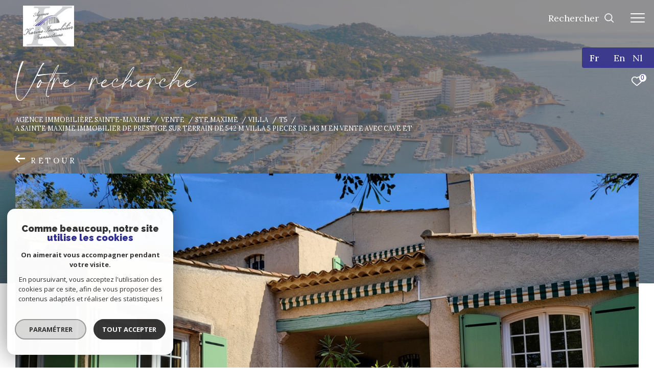

--- FILE ---
content_type: text/html; charset=UTF-8
request_url: https://www.agencekarineimmobilier.com/vente/1-ste-maxime/villa/t5/1001-a-sainte-maxime-immobilier-de-prestige-sur-terrain-de-542-m-villa-5-pieces-de-143-m-en-vente-avec-cave-et/
body_size: 33451
content:


<!DOCTYPE html>
<!-- Zephyr -->
<html lang="fr">
<head>
    <meta charset="utf-8"/>
    <base href="https://www.agencekarineimmobilier.com/">

    <meta http-equiv="X-UA-Compatible" content="IE=edge">

    <title>Vente villa Sainte-Maxime 5 pièces 143m² € | L'agence Karine Immobilier Transactions</title>
    <meta name="description" content="Vente Sainte-Maxime : À Sainte-Maxime, immobilier de prestige : sur terrain de 542 m² villa 5 pièces de 143 m² en vente avec cave et.">
    <meta name="author" content="">
    <meta name="Language" content="fr">


    
                                    <meta name="generator" content="zephyr" >
                            <link  rel="canonical" href="https://www.agencekarineimmobilier.com/vente/1-ste-maxime/villa/t5/1001-a-sainte-maxime-immobilier-de-prestige-sur-terrain-de-542-m-villa-5-pieces-de-143-m-en-vente-avec-cave-et/" >
                            <meta property="generator" content="bObcat" >
                        
    
        
            
                <script type="application/ld+json">
                    
                        {
                            "@context": "https://schema.org",
                            "@type": "RealEstateAgent",
                                                            "url": "www.agencekarineimmobilier.com",
                                                                                        "logo": "/images/logoadmin.jpg",
                                                                                        "image":"/images/agences/avatar_cec81f61d2e7435a55c19f2c309918be.png",
                                                                                        "name": "L'agence Karine Immobilier Transactions",
                                                                                        "email": "contact@agencekarineimmobilier.com",
                                                        "description":"description",
                                                          "telephone": "06 24 69 25 52",
                                                        "priceRange": "€€€",
                                                            "address": {
                                "@type": "PostalAddress",
                                                                    "addressLocality": "Sainte-Maxime",
                                                                                                    "postalCode": "83120",
                                                                                                    "streetAddress": "4 Boulevard des Romarins",
                                                                                                    "addressCountry": "FR"
                                                                },
                                                                                    "geo": {
                                "@type": "GeoCoordinates",
                                                                    "latitude":  "43.307743073" ,
                                                                                                    "longitude":"6.630629539"
                                                                  },

                                                                                        "sameAs": [
                                    "sameAs"
                                ],
                                                                                }
                                                          </script>
                <script type="application/ld+json">
                    {
                        "@context": "https://schema.org",
                        "@type": "Service",
                        "name": "Vente villa Sainte-Maxime 5 pièces 143m² € | L'agence Karine Immobilier Transactions",
                        "description": "Vente Sainte-Maxime : À Sainte-Maxime, immobilier de prestige : sur terrain de 542 m² villa 5 pièces de 143 m² en vente avec cave et.",
                        "provider": [
                                                            {
                                    "@type": "RealEstateAgent",
                                                                            "name": "L'agence Karine Immobilier Transactions",
                                                                                                                "url": "www.agencekarineimmobilier.com",
                                                                                                                "telephone": "06 24 69 25 52",
                                                                                                                "email": "contact@agencekarineimmobilier.com",
                                    
                                                                  }                                        ]
                }
                </script>
            

            
    

    
    <meta name="viewport" content="width=device-width, initial-scale=1.0, maximum-scale=5.0">

    
        <link rel="image_src" href="images/logoSite.png" />
    
    
        <link rel="icon" href="images/favicon.png" type="image/png"/>
        <link rel="shortcut icon" href="images/favicon.png" type="image/png"/>
    

    
            

    
            <meta property="og:title" content="&Agrave; Sainte-Maxime, immobilier de prestige : sur terrain de 542 m&sup2; villa 5 pi&egrave;ces de 143 m&sup2; en vente avec cave et" />
        <meta property="og:type" content="Article" />
        <meta property="og:image" content="//agencekarineimo.staticlbi.com/1200xauto/images/biens/1/3211635a192c093af8786c45ed9e1078/photo_c9bbe7ede3361046a8ccdc9006430700.jpg" />
        <meta property="og:description" content=" Immobilier à acheter avec cette maison T5 dotée d'une grande terrasse agréable et ensoleillée sur le territoire de Sainte-Maxime. 
 Sur un terrain de 542 m², proche du centre-ville de Sainte-Maxime, à 10 minutes à pied, cette maison de plain pieds... " />
        <meta property="og:url" content="https://www.agencekarineimmobilier.com/vente/1-ste-maxime/villa/t5/1001-a-sainte-maxime-immobilier-de-prestige-sur-terrain-de-542-m-villa-5-pieces-de-143-m-en-vente-avec-cave-et/" />
    

    

                            
                <meta name="twitter:card" content="summary_large_image"/>
        <meta name="twitter:title" content="Vente villa Sainte-Maxime 5 pièces 143m² € | L'agence Karine Immobilier Transactions"/>
        <meta name="twitter:description" content="Vente Sainte-Maxime : À Sainte-Maxime, immobilier de prestige : sur terrain de 542 m² villa 5 pièces de 143 m² en vente avec cave et."/>
        <meta name="twitter:image" content="images/logo_twittercard.png"/>
        <meta name="twitter:url" content="https://www.agencekarineimmobilier.com/"/>
    

     

    
        <link rel="preload" href="/js/main.min.js?v=1.9.9" as="script">
        <link rel="preload" href="/js/vendors/vendors.min.js?v=1.9.9" as="script">
    

    <link rel="stylesheet" type="text/css" href="/css/screen.css?v=1.9.9" />
    
    <link rel="stylesheet" type="text/css" href="https://www.cafpi.fr/plugws/css/cafpi.plugws.stylesheet.css">


    
                    <script async src="https://www.googletagmanager.com/gtag/js?id=G-RPJV8P2HXZ"></script>
      <script language="JavaScript" type="text/javascript">
        window.dataLayer = window.dataLayer || [];
        function gtag(){
          dataLayer.push(arguments);
        }
        gtag('js', new Date());
        gtag('config', 'G-RPJV8P2HXZ');
      </script>
      <script>
        gtag('consent', 'default', {
          'ad_storage': 'granted',
          'analytics_storage': 'granted',
          'ad_user_data': 'granted',
          'ad_personalization': 'granted',
        });
      </script>
      

    

    
</head>


                


        


    



<body id="bodyjs" class="body js-search-filter  body--search-v1  body--page-property-detail-v3 body--inner" data-modal-target="main-message">

    




                            

                    
    
    
    


    
<div class="js-topbar header__tools tools ">
    <div class="tools__items">
                                                <div class="tools__item  tools__lang lang ">
                <div class="js-showhide showhide">
                    <div class="js-showhideTitle showhide__title">
                        <div class="title title--fr">
                            fr
                        </div>
                    </div>
                    <div class="js-showhideContent showhide__content">
                                                                                                                                        <form method="post" action="//www.agencekarineimmobilier.com/vente/1-ste-maxime/villa/t5/1001-a-sainte-maxime-immobilier-de-prestige-sur-terrain-de-542-m-villa-5-pieces-de-143-m-en-vente-avec-cave-et/">
                                    <input type="hidden" name="lang" value="en">
                                    <input type="submit" value="en" class="lang__value lang__value--text">
                                                                    </form>
                                                                                                                <form method="post" action="//www.agencekarineimmobilier.com/vente/1-ste-maxime/villa/t5/1001-a-sainte-maxime-immobilier-de-prestige-sur-terrain-de-542-m-villa-5-pieces-de-143-m-en-vente-avec-cave-et/">
                                    <input type="hidden" name="lang" value="nl">
                                    <input type="submit" value="nl" class="lang__value lang__value--text">
                                                                    </form>
                                                                        </div>
                </div>
            </div>
                            <div class="tools__item tools__selection selection">
                <a href="/selection" class="selection-icon" data-title="bien(s) sélectionné(s)">
                    <div class="selection-icon__badge js-selection-count">0</div>
                    <div class="selection-icon__icon">
                        <svg xmlns="http://www.w3.org/2000/svg" class="" viewBox="0 0 150 150">
        <path d="M75 137a13 13 0 01-8.6-3.23c-5.12-4.47-10-8.66-14.38-12.37-13-11.1-24.18-20.61-32.15-30.22C10.42 79.77 6 68.82 6 56.71a45.24 45.24 0 0111.55-30.86A39.67 39.67 0 0147 13a37.39 37.39 0 0123.4 8.05 43.22 43.22 0 014.6 4.11 43.22 43.22 0 014.6-4.11A37.41 37.41 0 01103 13a39.69 39.69 0 0129.49 12.84A45.24 45.24 0 01144 56.71c0 12.1-4.4 23.06-13.86 34.47-8 9.63-19.18 19.17-32.14 30.22l-.87.74c-4.13 3.52-8.74 7.46-13.52 11.63A13 13 0 0175 137zM47 24.27a28.51 28.51 0 00-21.2 9.22 34 34 0 00-8.56 23.22c0 9.33 3.58 18 11.28 27.27 7.33 8.86 18.15 18.09 30.68 28.77 4.46 3.8 9.42 8 14.57 12.53a1.87 1.87 0 002.38 0c4.8-4.2 9.45-8.17 13.61-11.71l.87-.75c12.57-10.71 23.42-19.95 30.78-28.83 7.68-9.28 11.27-17.95 11.27-27.28a34 34 0 00-8.56-23.22A28.51 28.51 0 00103 24.27 26.4 26.4 0 0086.49 30a35.24 35.24 0 00-6.92 7.25 5.65 5.65 0 01-4.57 2.3 5.65 5.65 0 01-4.57-2.33A34.76 34.76 0 0063.5 30 26.34 26.34 0 0047 24.27z"/>
</svg>

                    </div>
                </a>
            </div>
                    </div>
</div>

<header class="header header--inner header--v1 " id="">
    <div class="bg_ctnr">
        <div class="bg"></div>
    </div>
    

    <div class="header__wrapper">

       

        <div class="header__nav">
            
                
            
            

<!-- [BEGIN] Menu -->
<nav aria-label="Navigation principale" class="main-nav main-nav--horizontal" id="main-nav" tabindex="-1">
    <div class="main-nav__top">
        <a href="/" class="main-nav__logo">
            <img class="logo" src="images/logo-modal.png" alt="">
        </a>
        <button aria-label="Fermer" class="main-nav__close">
            <span class="main-nav__close-text">Fermer</span>
            <svg class="main-nav__close-icon" xmlns="http://www.w3.org/2000/svg" viewBox="0 0 150 150"><path d="M134.51 22.49l-6.9-6.88L75 68.12 22.39 15.61l-6.9 6.88L68.1 75l-52.61 52.51 6.9 6.88L75 81.89l52.61 52.5 6.9-6.88L81.9 75l52.61-52.51z"/></svg>
        </button>
    </div>

    <div class="main-nav__wrapper">
        <div class="main-nav__navigation">
            <ul class="main-nav__menu menu">
                                        
    
    <li class="menu__item  ">
        <div class="menu__item-header">
                            <a
                                                    href="/vente/1"
                                                class="menu__link "
                        target=""
                                                                >
                    <span class="menu__label">
                        Ventes                    </span>
                                                        </a>
            
        </div>
                            <ul class="submenu">
                                        
    
    <li class="submenu__item  ">
        <div class="submenu__item-header">
                            <a
                                                    href="/vente/maison-villa/1"
                                                class="submenu__link "
                        target=""
                                                                >
                    <span class="submenu__label">
                        Villas                    </span>
                                                        </a>
            
        </div>
                    </li>
                                        
    
    <li class="submenu__item  ">
        <div class="submenu__item-header">
                            <a
                                                    href="/vente/appartement/1"
                                                class="submenu__link "
                        target=""
                                                                >
                    <span class="submenu__label">
                        Appartements                    </span>
                                                        </a>
            
        </div>
                    </li>
                                        
    
    <li class="submenu__item  ">
        <div class="submenu__item-header">
                            <a
                                                    href="/vente/autre/1"
                                                class="submenu__link "
                        target=""
                                                                >
                    <span class="submenu__label">
                        Autres biens                    </span>
                                                        </a>
            
        </div>
                    </li>
                                        
    
    <li class="submenu__item  ">
        <div class="submenu__item-header">
                            <a
                                                    href="/vente-pro/locaux-commerciaux/1"
                                                class="submenu__link "
                        target=""
                                                                >
                    <span class="submenu__label">
                        Locaux commerciaux                    </span>
                                                        </a>
            
        </div>
                    </li>
                            </ul>
            </li>
                                        
    
    <li class="menu__item  ">
        <div class="menu__item-header">
                            <a
                                                    href="/vendus/1"
                                                class="menu__link "
                        target=""
                                                                >
                    <span class="menu__label">
                        biens vendus                    </span>
                                                        </a>
            
        </div>
                    </li>
                                        
    
    <li class="menu__item  ">
        <div class="menu__item-header">
                            <a
                                                    href="/livre-d-or"
                                                class="menu__link "
                        target=""
                                                                >
                    <span class="menu__label">
                        livre d'or                    </span>
                                                        </a>
            
        </div>
                    </li>
                                        

                            </ul>
            <ul class="main-nav__tools tools js-navtools">
                                        
    
    <li class="menu__item  ">
        <div class="menu__item-header">
                            <a
                                                    href="/estimation"
                                                class="menu__link "
                        target=""
                                                                >
                    <span class="menu__label">
                        Estimation                    </span>
                                                                <p class="menu__text">Faites estimer votre bien par nos soins, notre expertise  dans ce domaine répondra à vos attentes.</p>
                        <div class="menu__button-drawing button-drawing">
                                                                                    <svg class="arrow_link_border_svg" xmlns="http://www.w3.org/2000/svg" viewBox="0 0 66.295 66.295">
        <g transform="translate(1.887 1.59)">
        <rect class="arrow_link_border_svg--rect" transform="translate(31.261 -0.176) rotate(45)"  stroke-miterlimit="10" stroke-width="2"/>
        <path class="arrow_link_border_svg--arrow"  d="M5.5-2.46-.764-8.725-2.828-6.661,1.978-1.855H-12.616V1.064H1.978L-2.828,5.87-.764,7.933,5.5,1.668a2.9,2.9,0,0,0,.048-4.112A.045.045,0,0,0,5.5-2.46Z" transform="translate(34.643 31.895)" stroke-width="1"/>
    </g>
</svg>
                        </div>
                                    </a>
            
        </div>
                    <span class="menu__decorate"></span>
                    </li>
                                        
    
    <li class="menu__item  ">
        <div class="menu__item-header">
                            <a
                                                    href="/alerte-email"
                                                class="menu__link "
                        target=""
                                                                >
                    <span class="menu__label">
                        Alerte e-mail                    </span>
                                                                <p class="menu__text">Créez votre alerte mail en renseignant les caractéristiques rêvées de votre bien.</p>
                        <div class="menu__button-drawing button-drawing">
                                                                                    <svg class="arrow_link_border_svg" xmlns="http://www.w3.org/2000/svg" viewBox="0 0 66.295 66.295">
        <g transform="translate(1.887 1.59)">
        <rect class="arrow_link_border_svg--rect" transform="translate(31.261 -0.176) rotate(45)"  stroke-miterlimit="10" stroke-width="2"/>
        <path class="arrow_link_border_svg--arrow"  d="M5.5-2.46-.764-8.725-2.828-6.661,1.978-1.855H-12.616V1.064H1.978L-2.828,5.87-.764,7.933,5.5,1.668a2.9,2.9,0,0,0,.048-4.112A.045.045,0,0,0,5.5-2.46Z" transform="translate(34.643 31.895)" stroke-width="1"/>
    </g>
</svg>
                        </div>
                                    </a>
            
        </div>
                    <span class="menu__decorate"></span>
                    </li>
                                        
    
    <li class="menu__item  ">
        <div class="menu__item-header">
                            <a
                                                    href="/contact"
                                                class="menu__link "
                        target=""
                                                                >
                    <span class="menu__label">
                        Contact                    </span>
                                                                <p class="menu__text">Vous avez besoin de prendre conseils auprès de vrais professionnels de l'immobilier et finaliser ainsi votre projet en toute sécurité&nbsp;? Contactez-nous.</p>
                        <div class="menu__button-drawing button-drawing">
                                                                                    <svg class="arrow_link_border_svg" xmlns="http://www.w3.org/2000/svg" viewBox="0 0 66.295 66.295">
        <g transform="translate(1.887 1.59)">
        <rect class="arrow_link_border_svg--rect" transform="translate(31.261 -0.176) rotate(45)"  stroke-miterlimit="10" stroke-width="2"/>
        <path class="arrow_link_border_svg--arrow"  d="M5.5-2.46-.764-8.725-2.828-6.661,1.978-1.855H-12.616V1.064H1.978L-2.828,5.87-.764,7.933,5.5,1.668a2.9,2.9,0,0,0,.048-4.112A.045.045,0,0,0,5.5-2.46Z" transform="translate(34.643 31.895)" stroke-width="1"/>
    </g>
</svg>
                        </div>
                                    </a>
            
        </div>
                    <span class="menu__decorate"></span>
                    </li>
                                        

                            </ul>
        </div>
            </div>

</nav>
<!-- [END] Menu -->
            
        </div>

        <div class="">
            <div class="header__logo logo">
                <a class="header__home-link" href="/">
                    <img class="logo__source " src="/images/logoSite.png" alt="">
                </a>
            </div>
            <div class="header__nav-toggle">
                <button class="global-button nav-toggle" id="nav-toggle" aria-label="Ouvrir le menu">
                                <span><span class="nav-toggle__lines"></span></span>
                </button>
            </div>

            <div class="js-topbar header__topbar">
            <div class="topbar ">
                    <div class="topbar__wrapper">
                        <a href="/" class="topbar__logo">
                            <img class="logo " src="/images/logo-modal.png" alt="">
                        </a>
                        
                
                                            
                                
                                                    
    <div class="header__search-box">
        <button class="header__search-toggle js_filter_toggle" aria-label="Ouvrir le formulaire de recherche" data-modal-mobile-target="search-filter-full" aria-label="Ouvrir le formulaire de recherche">
                            <span class="search-toggle__label">Rechercher</span>
                        <svg class="search-toggle__icon" xmlns="http://www.w3.org/2000/svg" viewBox="0 0 150 150">
        <path d="M141.33 133.34l-32.69-32.69a57.26 57.26 0 10-8 8l32.69 32.66a5.66 5.66 0 008-8zm-77-23.12a45.92 45.92 0 1145.94-45.91 46 46 0 01-45.96 45.91z"/>
</svg>

        </button>
    </div>



                            

                    </div>
                </div>
            </div>

        </div>
        
        
    
        
        <div class="header__data">
            <div class="header__data-wrapper">
                <div class="header__data-container">
                                            <div class="header__slogan slogan">
                            <p id="slogan-header" class="slogan__text slogan__text--hidden title-animate" aria-label="Votre recherche" data-label="Votre recherche">Votre recherche</p>
                        </div>
                                                                <div class="header__breadcrumb">
                            


<div id="" class="breadcrumb  ">
    <div class="breadcrumb__wrapper  ">
        <ol class="breadcrumb__items">
                                                                        <li class="breadcrumb__item"><a href="/" class="breadcrumb__link" >Agence immobilière Sainte-Maxime</a></li>
                                                                                <li class="breadcrumb__item"><a href="/vente/1" class="breadcrumb__link" >Vente</a></li>
                                                                                <li class="breadcrumb__item"><a href="/vente/1-ste-maxime/1" class="breadcrumb__link" >Ste maxime</a></li>
                                                                                <li class="breadcrumb__item"><a href="/vente/1-ste-maxime/villa/1" class="breadcrumb__link" >Villa</a></li>
                                                                                <li class="breadcrumb__item"><a href="/vente/1-ste-maxime/villa/t5/1" class="breadcrumb__link" >T5</a></li>
                                                                                <li class="breadcrumb__item--active">A sainte maxime immobilier de prestige sur terrain de 542 m villa 5 pieces de 143 m en vente avec cave et</li>
                                                        </ol>
    </div>
</div>
                        </div>
                    
                                                                                                                                                            
                                            <div class="header__back-link">
                            <div class="back__link">
    <div class="links-group">
        <div class="links-group__wrapper">
            <button class="links-group__link button-drawing" onclick="window.history.back();">
                <svg class="arrow_link_svg" xmlns="http://www.w3.org/2000/svg" viewBox="0 0 18.997 16.658">
                    <path d="M5.5-2.46-.764-8.725-2.828-6.661,1.978-1.855H-12.616V1.064H1.978L-2.828,5.87-.764,7.933,5.5,1.668a2.9,2.9,0,0,0,.048-4.112A.045.045,0,0,0,5.5-2.46Z"
                          transform="translate(12.616 8.725)"></path>
                </svg>
                <span class="button-drawing__content">Retour</span>
            </button>
        </div>
    </div>
</div>
                        </div>
                                    </div>
            </div>
        </div>
    </div>

        <div class="js-header__search header__search header__search--v2">
        <div class="header__search-wrapper js-search-holder--horizontal">
            




    
        </div>
    </div>
</header>

    

<div data-scroll>
    <div class="body__wrapper">

        
                            

<main id="main" class="page-property-detail-v3 main">
    <div class="main__wrapper">
        
                                                












<div class="property-detail-v2  ">
    <div class="property-detail-v2__wrapper wrapper">
        <div class="property-detail-v2__container">
            <div class="property-detail-v2__decorate decorate">
                <div class="decorate__wrapper">
                    <div class="decorate__visual">
                                                                             <a href="//agencekarineimo.staticlbi.com/original/images/biens/1/3211635a192c093af8786c45ed9e1078/photo_c9bbe7ede3361046a8ccdc9006430700.jpg" class="js-main-picture-slide decorate__img" aria-label="zoom" data-size="1600x1200">
                                <picture class="slider-img__picture">
                                    <source data-srcset="//agencekarineimo.staticlbi.com/580xauto/images/biens/1/3211635a192c093af8786c45ed9e1078/photo_c9bbe7ede3361046a8ccdc9006430700.jpg" media="(max-width:580px)" />
                                    <source data-srcset="//agencekarineimo.staticlbi.com/980xauto/images/biens/1/3211635a192c093af8786c45ed9e1078/photo_c9bbe7ede3361046a8ccdc9006430700.jpg" media="(max-width:980px)" />
                                    <img src="data:image/svg+xml,%3Csvg xmlns='http://www.w3.org/2000/svg' viewBox='0 0 1600 1200'%3E%3C/svg%3E" data-src="//agencekarineimo.staticlbi.com/1600xauto/images/biens/1/3211635a192c093af8786c45ed9e1078/photo_c9bbe7ede3361046a8ccdc9006430700.jpg" data-path="biens/1/3211635a192c093af8786c45ed9e1078/photo_c9bbe7ede3361046a8ccdc9006430700.jpg" class="js-lazy item-img" alt="" width="1600" height="1200" />
                                </picture>
                            </a>
                    </div>
                                            <div class="property-detail-v2__media-module media-module--v1" id="media-module">
                            <div class="modal__body">
                                <button class="modal__close jsmodal__close">
                                    <svg class="modal__close-drawing cross__svg" x="0px" y="0px"
     viewBox="0 0 150 150" style="enable-background:new 0 0 150 150;" xml:space="preserve">
    <g>
        <g>
            <g>
                <polygon points="134.5,22.5 127.6,15.6 75,68.1 22.4,15.6 15.5,22.5 68.1,75 15.5,127.5 22.4,134.4 75,81.9 127.6,134.4
                    134.5,127.5 81.9,75 			"/>
            </g>
        </g>
    </g>
</svg>
                                </button>
                                <div class="modal__content"></div>
                                <button class="modal__focus-trap"></button>
                            </div>
                        </div>
                                    </div>
                <div class="decorate__status">
                    

            <div class="property-status property-status--5">
            <span class="property-status__content">Vendu</span>
        </div>
            
    
                </div>
                <div class="property-detail-v2__infos--right">
                    <div class="property-detail-v2__gallery">
    <div class="property-detail-v2__gallery__wrapper">

        <div class="swiper-container js-swiper-gallery">
            <div class="property-detail-v2__gallery__items swiper-wrapper js-lightbox-swiper" data-pswp-uid="1">


                                                                                <div class="property-detail-v2__gallery__item item swiper-slide">
                            <div class="item__decorate decorate">
                                <div class="decorate__wrapper">
                                    <div class="decorate__visual">
                                        <a href="//agencekarineimo.staticlbi.com/original/images/biens/1/3211635a192c093af8786c45ed9e1078/photo_c9bbe7ede3361046a8ccdc9006430700.jpg" class="decorate__img" aria-label="zoom">
                                            <picture class="slider-img__picture" data-size="1600x1200">
                                                <source data-srcset="//agencekarineimo.staticlbi.com/580xauto/images/biens/1/3211635a192c093af8786c45ed9e1078/photo_c9bbe7ede3361046a8ccdc9006430700.jpg" media="(max-width:580px)" />
                                                <source data-srcset="//agencekarineimo.staticlbi.com/980xauto/images/biens/1/3211635a192c093af8786c45ed9e1078/photo_c9bbe7ede3361046a8ccdc9006430700.jpg" media="(max-width:980px)" />
                                                <img src="data:image/svg+xml,%3Csvg xmlns='http://www.w3.org/2000/svg' viewBox='0 0 1600 1200'%3E%3C/svg%3E" data-src="//agencekarineimo.staticlbi.com/1600xauto/images/biens/1/3211635a192c093af8786c45ed9e1078/photo_c9bbe7ede3361046a8ccdc9006430700.jpg" data-path="biens/1/3211635a192c093af8786c45ed9e1078/photo_c9bbe7ede3361046a8ccdc9006430700.jpg" class="js-lazy slider-img__img" alt="" width="1600" height="1200" />
                                            </picture>
                                        </a>
                                    </div>
                                </div>
                            </div>
                        </div>
                                                                <div class="property-detail-v2__gallery__item item swiper-slide">
                            <div class="item__decorate decorate">
                                <div class="decorate__wrapper">
                                    <div class="decorate__visual">
                                        <a href="//agencekarineimo.staticlbi.com/original/images/biens/1/3211635a192c093af8786c45ed9e1078/photo_f9fe10d06992b5aa2e3da0187fc176cb.jpg" class="decorate__img" aria-label="zoom">
                                            <picture class="slider-img__picture" data-size="1600x1200">
                                                <source data-srcset="//agencekarineimo.staticlbi.com/580xauto/images/biens/1/3211635a192c093af8786c45ed9e1078/photo_f9fe10d06992b5aa2e3da0187fc176cb.jpg" media="(max-width:580px)" />
                                                <source data-srcset="//agencekarineimo.staticlbi.com/980xauto/images/biens/1/3211635a192c093af8786c45ed9e1078/photo_f9fe10d06992b5aa2e3da0187fc176cb.jpg" media="(max-width:980px)" />
                                                <img src="data:image/svg+xml,%3Csvg xmlns='http://www.w3.org/2000/svg' viewBox='0 0 1600 1200'%3E%3C/svg%3E" data-src="//agencekarineimo.staticlbi.com/1600xauto/images/biens/1/3211635a192c093af8786c45ed9e1078/photo_f9fe10d06992b5aa2e3da0187fc176cb.jpg" data-path="biens/1/3211635a192c093af8786c45ed9e1078/photo_f9fe10d06992b5aa2e3da0187fc176cb.jpg" class="js-lazy slider-img__img" alt="" width="1600" height="1200" />
                                            </picture>
                                        </a>
                                    </div>
                                </div>
                            </div>
                        </div>
                                                                <div class="property-detail-v2__gallery__item item swiper-slide">
                            <div class="item__decorate decorate">
                                <div class="decorate__wrapper">
                                    <div class="decorate__visual">
                                        <a href="//agencekarineimo.staticlbi.com/original/images/biens/1/3211635a192c093af8786c45ed9e1078/photo_94046f09ac9d31b0f51be79f3683a543.jpg" class="decorate__img" aria-label="zoom">
                                            <picture class="slider-img__picture" data-size="1200x1200">
                                                <source data-srcset="//agencekarineimo.staticlbi.com/580xauto/images/biens/1/3211635a192c093af8786c45ed9e1078/photo_94046f09ac9d31b0f51be79f3683a543.jpg" media="(max-width:580px)" />
                                                <source data-srcset="//agencekarineimo.staticlbi.com/980xauto/images/biens/1/3211635a192c093af8786c45ed9e1078/photo_94046f09ac9d31b0f51be79f3683a543.jpg" media="(max-width:980px)" />
                                                <img src="data:image/svg+xml,%3Csvg xmlns='http://www.w3.org/2000/svg' viewBox='0 0 1200 1200'%3E%3C/svg%3E" data-src="//agencekarineimo.staticlbi.com/1600xauto/images/biens/1/3211635a192c093af8786c45ed9e1078/photo_94046f09ac9d31b0f51be79f3683a543.jpg" data-path="biens/1/3211635a192c093af8786c45ed9e1078/photo_94046f09ac9d31b0f51be79f3683a543.jpg" class="js-lazy slider-img__img" alt="" width="1200" height="1200" />
                                            </picture>
                                        </a>
                                    </div>
                                </div>
                            </div>
                        </div>
                                                                <div class="property-detail-v2__gallery__item item swiper-slide">
                            <div class="item__decorate decorate">
                                <div class="decorate__wrapper">
                                    <div class="decorate__visual">
                                        <a href="//agencekarineimo.staticlbi.com/original/images/biens/1/3211635a192c093af8786c45ed9e1078/photo_c1ff0deaea17f5a838de5dc769ab0c0d.jpg" class="decorate__img" aria-label="zoom">
                                            <picture class="slider-img__picture" data-size="1200x1200">
                                                <source data-srcset="//agencekarineimo.staticlbi.com/580xauto/images/biens/1/3211635a192c093af8786c45ed9e1078/photo_c1ff0deaea17f5a838de5dc769ab0c0d.jpg" media="(max-width:580px)" />
                                                <source data-srcset="//agencekarineimo.staticlbi.com/980xauto/images/biens/1/3211635a192c093af8786c45ed9e1078/photo_c1ff0deaea17f5a838de5dc769ab0c0d.jpg" media="(max-width:980px)" />
                                                <img src="data:image/svg+xml,%3Csvg xmlns='http://www.w3.org/2000/svg' viewBox='0 0 1200 1200'%3E%3C/svg%3E" data-src="//agencekarineimo.staticlbi.com/1600xauto/images/biens/1/3211635a192c093af8786c45ed9e1078/photo_c1ff0deaea17f5a838de5dc769ab0c0d.jpg" data-path="biens/1/3211635a192c093af8786c45ed9e1078/photo_c1ff0deaea17f5a838de5dc769ab0c0d.jpg" class="js-lazy slider-img__img" alt="" width="1200" height="1200" />
                                            </picture>
                                        </a>
                                    </div>
                                </div>
                            </div>
                        </div>
                                                                <div class="property-detail-v2__gallery__item item swiper-slide">
                            <div class="item__decorate decorate">
                                <div class="decorate__wrapper">
                                    <div class="decorate__visual">
                                        <a href="//agencekarineimo.staticlbi.com/original/images/biens/1/3211635a192c093af8786c45ed9e1078/photo_127ba58f2ec8dc982e62f9d35aa13da3.jpg" class="decorate__img" aria-label="zoom">
                                            <picture class="slider-img__picture" data-size="1600x1200">
                                                <source data-srcset="//agencekarineimo.staticlbi.com/580xauto/images/biens/1/3211635a192c093af8786c45ed9e1078/photo_127ba58f2ec8dc982e62f9d35aa13da3.jpg" media="(max-width:580px)" />
                                                <source data-srcset="//agencekarineimo.staticlbi.com/980xauto/images/biens/1/3211635a192c093af8786c45ed9e1078/photo_127ba58f2ec8dc982e62f9d35aa13da3.jpg" media="(max-width:980px)" />
                                                <img src="data:image/svg+xml,%3Csvg xmlns='http://www.w3.org/2000/svg' viewBox='0 0 1600 1200'%3E%3C/svg%3E" data-src="//agencekarineimo.staticlbi.com/1600xauto/images/biens/1/3211635a192c093af8786c45ed9e1078/photo_127ba58f2ec8dc982e62f9d35aa13da3.jpg" data-path="biens/1/3211635a192c093af8786c45ed9e1078/photo_127ba58f2ec8dc982e62f9d35aa13da3.jpg" class="js-lazy slider-img__img" alt="" width="1600" height="1200" />
                                            </picture>
                                        </a>
                                    </div>
                                </div>
                            </div>
                        </div>
                                                                <div class="property-detail-v2__gallery__item item swiper-slide">
                            <div class="item__decorate decorate">
                                <div class="decorate__wrapper">
                                    <div class="decorate__visual">
                                        <a href="//agencekarineimo.staticlbi.com/original/images/biens/1/3211635a192c093af8786c45ed9e1078/photo_0c344e85ae8a2063cbe2b4c50626459d.jpg" class="decorate__img" aria-label="zoom">
                                            <picture class="slider-img__picture" data-size="1200x1200">
                                                <source data-srcset="//agencekarineimo.staticlbi.com/580xauto/images/biens/1/3211635a192c093af8786c45ed9e1078/photo_0c344e85ae8a2063cbe2b4c50626459d.jpg" media="(max-width:580px)" />
                                                <source data-srcset="//agencekarineimo.staticlbi.com/980xauto/images/biens/1/3211635a192c093af8786c45ed9e1078/photo_0c344e85ae8a2063cbe2b4c50626459d.jpg" media="(max-width:980px)" />
                                                <img src="data:image/svg+xml,%3Csvg xmlns='http://www.w3.org/2000/svg' viewBox='0 0 1200 1200'%3E%3C/svg%3E" data-src="//agencekarineimo.staticlbi.com/1600xauto/images/biens/1/3211635a192c093af8786c45ed9e1078/photo_0c344e85ae8a2063cbe2b4c50626459d.jpg" data-path="biens/1/3211635a192c093af8786c45ed9e1078/photo_0c344e85ae8a2063cbe2b4c50626459d.jpg" class="js-lazy slider-img__img" alt="" width="1200" height="1200" />
                                            </picture>
                                        </a>
                                    </div>
                                </div>
                            </div>
                        </div>
                                                                <div class="property-detail-v2__gallery__item item swiper-slide">
                            <div class="item__decorate decorate">
                                <div class="decorate__wrapper">
                                    <div class="decorate__visual">
                                        <a href="//agencekarineimo.staticlbi.com/original/images/biens/1/3211635a192c093af8786c45ed9e1078/photo_071a522323ac7e12cb97821a54fbfd23.jpg" class="decorate__img" aria-label="zoom">
                                            <picture class="slider-img__picture" data-size="1600x1200">
                                                <source data-srcset="//agencekarineimo.staticlbi.com/580xauto/images/biens/1/3211635a192c093af8786c45ed9e1078/photo_071a522323ac7e12cb97821a54fbfd23.jpg" media="(max-width:580px)" />
                                                <source data-srcset="//agencekarineimo.staticlbi.com/980xauto/images/biens/1/3211635a192c093af8786c45ed9e1078/photo_071a522323ac7e12cb97821a54fbfd23.jpg" media="(max-width:980px)" />
                                                <img src="data:image/svg+xml,%3Csvg xmlns='http://www.w3.org/2000/svg' viewBox='0 0 1600 1200'%3E%3C/svg%3E" data-src="//agencekarineimo.staticlbi.com/1600xauto/images/biens/1/3211635a192c093af8786c45ed9e1078/photo_071a522323ac7e12cb97821a54fbfd23.jpg" data-path="biens/1/3211635a192c093af8786c45ed9e1078/photo_071a522323ac7e12cb97821a54fbfd23.jpg" class="js-lazy slider-img__img" alt="" width="1600" height="1200" />
                                            </picture>
                                        </a>
                                    </div>
                                </div>
                            </div>
                        </div>
                                                                <div class="property-detail-v2__gallery__item item swiper-slide">
                            <div class="item__decorate decorate">
                                <div class="decorate__wrapper">
                                    <div class="decorate__visual">
                                        <a href="//agencekarineimo.staticlbi.com/original/images/biens/1/3211635a192c093af8786c45ed9e1078/photo_27839db4f91fb48f56f3d09cdc4aeabc.jpg" class="decorate__img" aria-label="zoom">
                                            <picture class="slider-img__picture" data-size="1200x1200">
                                                <source data-srcset="//agencekarineimo.staticlbi.com/580xauto/images/biens/1/3211635a192c093af8786c45ed9e1078/photo_27839db4f91fb48f56f3d09cdc4aeabc.jpg" media="(max-width:580px)" />
                                                <source data-srcset="//agencekarineimo.staticlbi.com/980xauto/images/biens/1/3211635a192c093af8786c45ed9e1078/photo_27839db4f91fb48f56f3d09cdc4aeabc.jpg" media="(max-width:980px)" />
                                                <img src="data:image/svg+xml,%3Csvg xmlns='http://www.w3.org/2000/svg' viewBox='0 0 1200 1200'%3E%3C/svg%3E" data-src="//agencekarineimo.staticlbi.com/1600xauto/images/biens/1/3211635a192c093af8786c45ed9e1078/photo_27839db4f91fb48f56f3d09cdc4aeabc.jpg" data-path="biens/1/3211635a192c093af8786c45ed9e1078/photo_27839db4f91fb48f56f3d09cdc4aeabc.jpg" class="js-lazy slider-img__img" alt="" width="1200" height="1200" />
                                            </picture>
                                        </a>
                                    </div>
                                </div>
                            </div>
                        </div>
                                                                <div class="property-detail-v2__gallery__item item swiper-slide">
                            <div class="item__decorate decorate">
                                <div class="decorate__wrapper">
                                    <div class="decorate__visual">
                                        <a href="//agencekarineimo.staticlbi.com/original/images/biens/1/3211635a192c093af8786c45ed9e1078/photo_dabb2897aeab488690fc59e4086f8d17.jpg" class="decorate__img" aria-label="zoom">
                                            <picture class="slider-img__picture" data-size="1600x1200">
                                                <source data-srcset="//agencekarineimo.staticlbi.com/580xauto/images/biens/1/3211635a192c093af8786c45ed9e1078/photo_dabb2897aeab488690fc59e4086f8d17.jpg" media="(max-width:580px)" />
                                                <source data-srcset="//agencekarineimo.staticlbi.com/980xauto/images/biens/1/3211635a192c093af8786c45ed9e1078/photo_dabb2897aeab488690fc59e4086f8d17.jpg" media="(max-width:980px)" />
                                                <img src="data:image/svg+xml,%3Csvg xmlns='http://www.w3.org/2000/svg' viewBox='0 0 1600 1200'%3E%3C/svg%3E" data-src="//agencekarineimo.staticlbi.com/1600xauto/images/biens/1/3211635a192c093af8786c45ed9e1078/photo_dabb2897aeab488690fc59e4086f8d17.jpg" data-path="biens/1/3211635a192c093af8786c45ed9e1078/photo_dabb2897aeab488690fc59e4086f8d17.jpg" class="js-lazy slider-img__img" alt="" width="1600" height="1200" />
                                            </picture>
                                        </a>
                                    </div>
                                </div>
                            </div>
                        </div>
                                                                <div class="property-detail-v2__gallery__item item swiper-slide">
                            <div class="item__decorate decorate">
                                <div class="decorate__wrapper">
                                    <div class="decorate__visual">
                                        <a href="//agencekarineimo.staticlbi.com/original/images/biens/1/3211635a192c093af8786c45ed9e1078/photo_3e07bc8940a86e3e456e3241f86643a9.jpg" class="decorate__img" aria-label="zoom">
                                            <picture class="slider-img__picture" data-size="1600x1200">
                                                <source data-srcset="//agencekarineimo.staticlbi.com/580xauto/images/biens/1/3211635a192c093af8786c45ed9e1078/photo_3e07bc8940a86e3e456e3241f86643a9.jpg" media="(max-width:580px)" />
                                                <source data-srcset="//agencekarineimo.staticlbi.com/980xauto/images/biens/1/3211635a192c093af8786c45ed9e1078/photo_3e07bc8940a86e3e456e3241f86643a9.jpg" media="(max-width:980px)" />
                                                <img src="data:image/svg+xml,%3Csvg xmlns='http://www.w3.org/2000/svg' viewBox='0 0 1600 1200'%3E%3C/svg%3E" data-src="//agencekarineimo.staticlbi.com/1600xauto/images/biens/1/3211635a192c093af8786c45ed9e1078/photo_3e07bc8940a86e3e456e3241f86643a9.jpg" data-path="biens/1/3211635a192c093af8786c45ed9e1078/photo_3e07bc8940a86e3e456e3241f86643a9.jpg" class="js-lazy slider-img__img" alt="" width="1600" height="1200" />
                                            </picture>
                                        </a>
                                    </div>
                                </div>
                            </div>
                        </div>
                                                                <div class="property-detail-v2__gallery__item item swiper-slide">
                            <div class="item__decorate decorate">
                                <div class="decorate__wrapper">
                                    <div class="decorate__visual">
                                        <a href="//agencekarineimo.staticlbi.com/original/images/biens/1/3211635a192c093af8786c45ed9e1078/photo_32bd058154e7f74212c79ccfee7df814.jpg" class="decorate__img" aria-label="zoom">
                                            <picture class="slider-img__picture" data-size="1600x1200">
                                                <source data-srcset="//agencekarineimo.staticlbi.com/580xauto/images/biens/1/3211635a192c093af8786c45ed9e1078/photo_32bd058154e7f74212c79ccfee7df814.jpg" media="(max-width:580px)" />
                                                <source data-srcset="//agencekarineimo.staticlbi.com/980xauto/images/biens/1/3211635a192c093af8786c45ed9e1078/photo_32bd058154e7f74212c79ccfee7df814.jpg" media="(max-width:980px)" />
                                                <img src="data:image/svg+xml,%3Csvg xmlns='http://www.w3.org/2000/svg' viewBox='0 0 1600 1200'%3E%3C/svg%3E" data-src="//agencekarineimo.staticlbi.com/1600xauto/images/biens/1/3211635a192c093af8786c45ed9e1078/photo_32bd058154e7f74212c79ccfee7df814.jpg" data-path="biens/1/3211635a192c093af8786c45ed9e1078/photo_32bd058154e7f74212c79ccfee7df814.jpg" class="js-lazy slider-img__img" alt="" width="1600" height="1200" />
                                            </picture>
                                        </a>
                                    </div>
                                </div>
                            </div>
                        </div>
                                                                <div class="property-detail-v2__gallery__item item swiper-slide">
                            <div class="item__decorate decorate">
                                <div class="decorate__wrapper">
                                    <div class="decorate__visual">
                                        <a href="//agencekarineimo.staticlbi.com/original/images/biens/1/3211635a192c093af8786c45ed9e1078/photo_af4c2bdc59895081067a9ede9468fcc4.jpg" class="decorate__img" aria-label="zoom">
                                            <picture class="slider-img__picture" data-size="1200x1200">
                                                <source data-srcset="//agencekarineimo.staticlbi.com/580xauto/images/biens/1/3211635a192c093af8786c45ed9e1078/photo_af4c2bdc59895081067a9ede9468fcc4.jpg" media="(max-width:580px)" />
                                                <source data-srcset="//agencekarineimo.staticlbi.com/980xauto/images/biens/1/3211635a192c093af8786c45ed9e1078/photo_af4c2bdc59895081067a9ede9468fcc4.jpg" media="(max-width:980px)" />
                                                <img src="data:image/svg+xml,%3Csvg xmlns='http://www.w3.org/2000/svg' viewBox='0 0 1200 1200'%3E%3C/svg%3E" data-src="//agencekarineimo.staticlbi.com/1600xauto/images/biens/1/3211635a192c093af8786c45ed9e1078/photo_af4c2bdc59895081067a9ede9468fcc4.jpg" data-path="biens/1/3211635a192c093af8786c45ed9e1078/photo_af4c2bdc59895081067a9ede9468fcc4.jpg" class="js-lazy slider-img__img" alt="" width="1200" height="1200" />
                                            </picture>
                                        </a>
                                    </div>
                                </div>
                            </div>
                        </div>
                                                                <div class="property-detail-v2__gallery__item item swiper-slide">
                            <div class="item__decorate decorate">
                                <div class="decorate__wrapper">
                                    <div class="decorate__visual">
                                        <a href="//agencekarineimo.staticlbi.com/original/images/biens/1/3211635a192c093af8786c45ed9e1078/photo_8db2a06cc90240b66d011dc7e304d44b.jpg" class="decorate__img" aria-label="zoom">
                                            <picture class="slider-img__picture" data-size="1600x1200">
                                                <source data-srcset="//agencekarineimo.staticlbi.com/580xauto/images/biens/1/3211635a192c093af8786c45ed9e1078/photo_8db2a06cc90240b66d011dc7e304d44b.jpg" media="(max-width:580px)" />
                                                <source data-srcset="//agencekarineimo.staticlbi.com/980xauto/images/biens/1/3211635a192c093af8786c45ed9e1078/photo_8db2a06cc90240b66d011dc7e304d44b.jpg" media="(max-width:980px)" />
                                                <img src="data:image/svg+xml,%3Csvg xmlns='http://www.w3.org/2000/svg' viewBox='0 0 1600 1200'%3E%3C/svg%3E" data-src="//agencekarineimo.staticlbi.com/1600xauto/images/biens/1/3211635a192c093af8786c45ed9e1078/photo_8db2a06cc90240b66d011dc7e304d44b.jpg" data-path="biens/1/3211635a192c093af8786c45ed9e1078/photo_8db2a06cc90240b66d011dc7e304d44b.jpg" class="js-lazy slider-img__img" alt="" width="1600" height="1200" />
                                            </picture>
                                        </a>
                                    </div>
                                </div>
                            </div>
                        </div>
                                                                <div class="property-detail-v2__gallery__item item swiper-slide">
                            <div class="item__decorate decorate">
                                <div class="decorate__wrapper">
                                    <div class="decorate__visual">
                                        <a href="//agencekarineimo.staticlbi.com/original/images/biens/1/3211635a192c093af8786c45ed9e1078/photo_d6a19d5722779541fc9cbcce63c39782.jpg" class="decorate__img" aria-label="zoom">
                                            <picture class="slider-img__picture" data-size="1600x1200">
                                                <source data-srcset="//agencekarineimo.staticlbi.com/580xauto/images/biens/1/3211635a192c093af8786c45ed9e1078/photo_d6a19d5722779541fc9cbcce63c39782.jpg" media="(max-width:580px)" />
                                                <source data-srcset="//agencekarineimo.staticlbi.com/980xauto/images/biens/1/3211635a192c093af8786c45ed9e1078/photo_d6a19d5722779541fc9cbcce63c39782.jpg" media="(max-width:980px)" />
                                                <img src="data:image/svg+xml,%3Csvg xmlns='http://www.w3.org/2000/svg' viewBox='0 0 1600 1200'%3E%3C/svg%3E" data-src="//agencekarineimo.staticlbi.com/1600xauto/images/biens/1/3211635a192c093af8786c45ed9e1078/photo_d6a19d5722779541fc9cbcce63c39782.jpg" data-path="biens/1/3211635a192c093af8786c45ed9e1078/photo_d6a19d5722779541fc9cbcce63c39782.jpg" class="js-lazy slider-img__img" alt="" width="1600" height="1200" />
                                            </picture>
                                        </a>
                                    </div>
                                </div>
                            </div>
                        </div>
                                                                <div class="property-detail-v2__gallery__item item swiper-slide">
                            <div class="item__decorate decorate">
                                <div class="decorate__wrapper">
                                    <div class="decorate__visual">
                                        <a href="//agencekarineimo.staticlbi.com/original/images/biens/1/3211635a192c093af8786c45ed9e1078/photo_3926d486fe9a47db419fabe141ec7c0d.jpg" class="decorate__img" aria-label="zoom">
                                            <picture class="slider-img__picture" data-size="1600x1200">
                                                <source data-srcset="//agencekarineimo.staticlbi.com/580xauto/images/biens/1/3211635a192c093af8786c45ed9e1078/photo_3926d486fe9a47db419fabe141ec7c0d.jpg" media="(max-width:580px)" />
                                                <source data-srcset="//agencekarineimo.staticlbi.com/980xauto/images/biens/1/3211635a192c093af8786c45ed9e1078/photo_3926d486fe9a47db419fabe141ec7c0d.jpg" media="(max-width:980px)" />
                                                <img src="data:image/svg+xml,%3Csvg xmlns='http://www.w3.org/2000/svg' viewBox='0 0 1600 1200'%3E%3C/svg%3E" data-src="//agencekarineimo.staticlbi.com/1600xauto/images/biens/1/3211635a192c093af8786c45ed9e1078/photo_3926d486fe9a47db419fabe141ec7c0d.jpg" data-path="biens/1/3211635a192c093af8786c45ed9e1078/photo_3926d486fe9a47db419fabe141ec7c0d.jpg" class="js-lazy slider-img__img" alt="" width="1600" height="1200" />
                                            </picture>
                                        </a>
                                    </div>
                                </div>
                            </div>
                        </div>
                                                                <div class="property-detail-v2__gallery__item item swiper-slide">
                            <div class="item__decorate decorate">
                                <div class="decorate__wrapper">
                                    <div class="decorate__visual">
                                        <a href="//agencekarineimo.staticlbi.com/original/images/biens/1/3211635a192c093af8786c45ed9e1078/photo_8977bda855b298cfd042bfe33387ef23.jpg" class="decorate__img" aria-label="zoom">
                                            <picture class="slider-img__picture" data-size="1600x1200">
                                                <source data-srcset="//agencekarineimo.staticlbi.com/580xauto/images/biens/1/3211635a192c093af8786c45ed9e1078/photo_8977bda855b298cfd042bfe33387ef23.jpg" media="(max-width:580px)" />
                                                <source data-srcset="//agencekarineimo.staticlbi.com/980xauto/images/biens/1/3211635a192c093af8786c45ed9e1078/photo_8977bda855b298cfd042bfe33387ef23.jpg" media="(max-width:980px)" />
                                                <img src="data:image/svg+xml,%3Csvg xmlns='http://www.w3.org/2000/svg' viewBox='0 0 1600 1200'%3E%3C/svg%3E" data-src="//agencekarineimo.staticlbi.com/1600xauto/images/biens/1/3211635a192c093af8786c45ed9e1078/photo_8977bda855b298cfd042bfe33387ef23.jpg" data-path="biens/1/3211635a192c093af8786c45ed9e1078/photo_8977bda855b298cfd042bfe33387ef23.jpg" class="js-lazy slider-img__img" alt="" width="1600" height="1200" />
                                            </picture>
                                        </a>
                                    </div>
                                </div>
                            </div>
                        </div>
                                                </div>

            <div class="property-detail-v2__container-pagination">
                <div class="property-detail-v2__container-pagination--top">
                    <div class="swiper-scrollbar"></div>
                </div>
                <div class="property-detail-v2__container-pagination--bottom">
                    <div class="arrows">
                        <div class="swiper-button-next">
                                                                                    <svg class="swiper-button-next__svg arrow_link_svg"  xmlns="http://www.w3.org/2000/svg" viewBox="0 0 18.997 16.658">
    <title>Page suivante</title>    <path d="M5.5-2.46-.764-8.725-2.828-6.661,1.978-1.855H-12.616V1.064H1.978L-2.828,5.87-.764,7.933,5.5,1.668a2.9,2.9,0,0,0,.048-4.112A.045.045,0,0,0,5.5-2.46Z" transform="translate(12.616 8.725)"/>
</svg>

                        </div>
                        <div class="swiper-button-prev">
                                                                                    <svg class="swiper-button-prev__svg arrow_link_svg"  xmlns="http://www.w3.org/2000/svg" viewBox="0 0 18.997 16.658">
    <title>Page précédente</title>    <path d="M5.5-2.46-.764-8.725-2.828-6.661,1.978-1.855H-12.616V1.064H1.978L-2.828,5.87-.764,7.933,5.5,1.668a2.9,2.9,0,0,0,.048-4.112A.045.045,0,0,0,5.5-2.46Z" transform="translate(12.616 8.725)"/>
</svg>

                        </div>
                    </div>
                    <div class="swiper-pagination"></div>
                </div>
            </div>
        </div>
    </div>
</div>
                </div>
            </div>

            <div class="property-detail-v2__infos" data-animation="fade">
                <div class="property-detail-v2__infos__wrapper">
                    <div class="property-detail-v2__infos--left">
                        <div class="property-detail-v2__infos__content content">
            <div class="content__title">
            <div class="title title--v1">
                <div class="title__content">
                    <span class="title__content-1">Sainte-Maxime</span>
                    <span class="title__content-2">(83120)</span>
                </div>
            </div>
        </div>
        <hr class="content__separator">
    <div class="content__compo">
                    <span>5 pièces - 143 m²</span>
            </div>
    <h1 class="content__text text">
        <span>À Sainte-Maxime, immobilier de prestige : sur terrain de 542 m² villa 5 pièces de 143 m² en vente avec cave et</span>
    </h1>
    <div class="content__price">
                                                <span class="property-detail-v2__price-value"></span>
                                                

    </div>
    <div class="content__reference">
        <span>Ref : 399</span>
    </div>
</div>
                        
                    </div>
                </div>
                            </div>

            <div class="property-detail-v2__description" data-animation="fade">
                <div class="property-detail-v2__description__wrapper">
                    <div class="property-detail-v2__description--left">
                            <div class="property-detail-v2__description__wrapper--left">
        <div class="property-detail-v2__description__title">
            <div class="title title--v1">
                <div class="title__content">
                    <span class="title__content-1">A propos</span>
                    <span class="title__content-2">de ce bien</span>
                </div>
            </div>
        </div>
        <div class="property-detail-v2__description__text text">
            <span><p>Immobilier à acheter avec cette maison T5 dotée d'une grande terrasse agréable et ensoleillée sur le territoire de Sainte-Maxime.</p>
<p>Sur un terrain de 542 m², proche du centre-ville de Sainte-Maxime, à 10 minutes à pied, cette maison de plain pieds d'une surface de 143 m² se compose d'une entrée, d'un salon avec séjour et cheminée donnant sur une très belle terrasse arborée, une cuisine séparée avec cellier, 3 chambres avec placards, une salle de douche et un wc séparé avec lave-mains.</p>
<p>Nous retrouvons à l 'étage un espace détente, une chambre donnant sur une terrasse tropézienne avec sa salle de bain et wc.</p>
<p>2 Grandes caves. Possibilité de d'installer un jacuzzi mais pas de piscine suite aux contraintes d'urbanisme.</p>
<p>Année de construction : 1968. Pour ce qui est du prix de vente proposé par Agence Karine Immobilier, il est de 650 000 €. La taxe foncière est de 2 000 euros sur l'année, ce qui correspond à plus ou moins 167 euros par mois. Entrez rapidement en contact avec l'agence immobilière Agence Karine Immobilier si cette villa a retenu votre attention.</p></span>
        </div>
    </div>

                                            </div>

                    <div class="property-detail-v2__description--right">
                        <!-- [START] TABS & FORM -->


<div class="property-detail-v2__info_tabs info_tabs">
    <div class="info_tabs__title">
        <div class="title title--v1">
            <div class="title__content">
                <span class="title__content-1">Descriptif</span>
                <span class="title__content-2">de ce bien</span>
            </div>
        </div>
    </div>
    <div class="info_tabs__wrapper">
        <div class="tabs-v1">

                        
                        <div class="table-aria" role="table" aria-label="" aria-describedby="">
                <div class="js-showhide showhide-lot showhide-lot--infos">
                    <div class="js-showhideTitle showhide-lot__title">
                        <div class="title">
    Général
                                </div>
                            </div>
                            <div class="js-showhideContent showhide-lot__content">

                                                                                                <div class="table-aria__tr" role="row">
                                        <span class="table-aria__td table-aria__td--title"
                                            role="cell">Code postal</span>
                                              <span class="table-aria__td table-aria__td--value" role="cell">
                                                                                                        83120
                                                                                                    </span>
                                    </div>
                                                                                                                                <div class="table-aria__tr" role="row">
                                        <span class="table-aria__td table-aria__td--title"
                                            role="cell">Surface habitable (m²)</span>
                                              <span class="table-aria__td table-aria__td--value" role="cell">
                                                                                                        143 m²
                                                                                                    </span>
                                    </div>
                                                                                                                                <div class="table-aria__tr" role="row">
                                        <span class="table-aria__td table-aria__td--title"
                                            role="cell">surface terrain</span>
                                              <span class="table-aria__td table-aria__td--value" role="cell">
                                                                                                        542 m²
                                                                                                    </span>
                                    </div>
                                                                                                                                <div class="table-aria__tr" role="row">
                                        <span class="table-aria__td table-aria__td--title"
                                            role="cell">Nombre de chambre(s)</span>
                                              <span class="table-aria__td table-aria__td--value" role="cell">
                                                                                                        3
                                                                                                    </span>
                                    </div>
                                                                                                                                <div class="table-aria__tr" role="row">
                                        <span class="table-aria__td table-aria__td--title"
                                            role="cell">Nombre de pièces</span>
                                              <span class="table-aria__td table-aria__td--value" role="cell">
                                                                                                        5
                                                                                                    </span>
                                    </div>
                                                                                                                                <div class="table-aria__tr" role="row">
                                        <span class="table-aria__td table-aria__td--title"
                                            role="cell">Nombre de niveaux</span>
                                              <span class="table-aria__td table-aria__td--value" role="cell">
                                                                                                        1
                                                                                                    </span>
                                    </div>
                                                                                                                                <div class="table-aria__tr" role="row">
                                        <span class="table-aria__td table-aria__td--title"
                                            role="cell">Vue</span>
                                              <span class="table-aria__td table-aria__td--value" role="cell">
                                                                                                        sur la terrasse
                                                                                                    </span>
                                    </div>
                                                                                                                                                        </div>
                        </div>
                    </div>
                                        
                        <div class="table-aria" role="table" aria-label="" aria-describedby="">
                <div class="js-showhide showhide-lot showhide-lot--details">
                    <div class="js-showhideTitle showhide-lot__title">
                        <div class="title">
    Détails
                                </div>
                            </div>
                            <div class="js-showhideContent showhide-lot__content">

                                                                                                <div class="table-aria__tr" role="row">
                                        <span class="table-aria__td table-aria__td--title"
                                            role="cell">Nb de salle de bains</span>
                                              <span class="table-aria__td table-aria__td--value" role="cell">
                                                                                                        1
                                                                                                    </span>
                                    </div>
                                                                                                                                <div class="table-aria__tr" role="row">
                                        <span class="table-aria__td table-aria__td--title"
                                            role="cell">Nb de salle d'eau</span>
                                              <span class="table-aria__td table-aria__td--value" role="cell">
                                                                                                        1
                                                                                                    </span>
                                    </div>
                                                                                                                                <div class="table-aria__tr" role="row">
                                        <span class="table-aria__td table-aria__td--title"
                                            role="cell">Cuisine</span>
                                              <span class="table-aria__td table-aria__td--value" role="cell">
                                                                                                        Séparée
                                                                                                    </span>
                                    </div>
                                                                                                                                <div class="table-aria__tr" role="row">
                                        <span class="table-aria__td table-aria__td--title"
                                            role="cell">Mode de chauffage</span>
                                              <span class="table-aria__td table-aria__td--value" role="cell">
                                                                                                        Fioul
                                                                                                    </span>
                                    </div>
                                                                                                                                <div class="table-aria__tr" role="row">
                                        <span class="table-aria__td table-aria__td--title"
                                            role="cell">Type de chauffage </span>
                                              <span class="table-aria__td table-aria__td--value" role="cell">
                                                                                                        Radiateur
                                                                                                    </span>
                                    </div>
                                                                                                                                <div class="table-aria__tr" role="row">
                                        <span class="table-aria__td table-aria__td--title"
                                            role="cell">Format de chauffage</span>
                                              <span class="table-aria__td table-aria__td--value" role="cell">
                                                                                                        Individuel
                                                                                                    </span>
                                    </div>
                                                                                                                                <div class="table-aria__tr" role="row">
                                        <span class="table-aria__td table-aria__td--title"
                                            role="cell">Terrasse</span>
                                              <span class="table-aria__td table-aria__td--value" role="cell">
                                                                                                        OUI
                                                                                                    </span>
                                    </div>
                                                                                                                                <div class="table-aria__tr" role="row">
                                        <span class="table-aria__td table-aria__td--title"
                                            role="cell">Nombre de garage</span>
                                              <span class="table-aria__td table-aria__td--value" role="cell">
                                                                                                        1
                                                                                                    </span>
                                    </div>
                                                                                                                                <div class="table-aria__tr" role="row">
                                        <span class="table-aria__td table-aria__td--title"
                                            role="cell">Cave</span>
                                              <span class="table-aria__td table-aria__td--value" role="cell">
                                                                                                        OUI
                                                                                                    </span>
                                    </div>
                                                                                                                                <div class="table-aria__tr" role="row">
                                        <span class="table-aria__td table-aria__td--title"
                                            role="cell">Exposition</span>
                                              <span class="table-aria__td table-aria__td--value" role="cell">
                                                                                                        Sud
                                                                                                    </span>
                                    </div>
                                                                                                                                <div class="table-aria__tr" role="row">
                                        <span class="table-aria__td table-aria__td--title"
                                            role="cell">Année de construction</span>
                                              <span class="table-aria__td table-aria__td--value" role="cell">
                                                                                                        1968
                                                                                                    </span>
                                    </div>
                                                                                                                                                        </div>
                        </div>
                    </div>
                                        
                                    
                        <div class="table-aria" role="table" aria-label="" aria-describedby="">
                <div class="js-showhide showhide-lot showhide-lot--infosfi">
                    <div class="js-showhideTitle showhide-lot__title">
                        <div class="title">
    Financier
                                </div>
                            </div>
                            <div class="js-showhideContent showhide-lot__content">

                                                                                                <div class="table-aria__tr" role="row">
                                        <span class="table-aria__td table-aria__td--title"
                                            role="cell"><span class=""smallinfos"">Les honoraires d'agence seront intégralement à la charge du vendeur</span></span>
                                              <span class="table-aria__td table-aria__td--value" role="cell">
                                                                                                        &nbsp;
                                                                                                    </span>
                                    </div>
                                                                                                                                <div class="table-aria__tr" role="row">
                                        <span class="table-aria__td table-aria__td--title"
                                            role="cell">Taxe foncière annuelle</span>
                                              <span class="table-aria__td table-aria__td--value" role="cell">
                                                                                                        2 000 €
                                                                                                    </span>
                                    </div>
                                                                                                                                                        </div>
                        </div>
                    </div>
                                        
                        <div class="table-aria" role="table" aria-label="" aria-describedby="">
                <div class="js-showhide showhide-lot showhide-lot--energy">
                    <div class="js-showhideTitle showhide-lot__title">
                        <div class="title">
    Energie
                                </div>
                            </div>
                            <div class="js-showhideContent showhide-lot__content">

                                                                                                                                <div class="datas__energy energy">
                                        <div class="energy__drawing">
                                            <img src="/admin/dpe.php?lang=fr&amp;idann=1001&amp;size=A4" alt="DPE">
                                            <img src="/admin/dpe.php?type=GES&amp;lang=fr&amp;idann=1001&amp;size=A4" alt="GES">
                                        </div>
                                        <div class="energy__buttons">
                                            <button class="links-group__link button-drawing" data-modal-target="dpe_modal">
                                                <span class="button-drawing__content">Voir le détail</span>
                                                <svg class="arrow_link_svg" xmlns="http://www.w3.org/2000/svg" viewBox="0 0 18.997 16.658">
                                                    <path d="M5.5-2.46-.764-8.725-2.828-6.661,1.978-1.855H-12.616V1.064H1.978L-2.828,5.87-.764,7.933,5.5,1.668a2.9,2.9,0,0,0,.048-4.112A.045.045,0,0,0,5.5-2.46Z" transform="translate(12.616 8.725)"></path>
                                                </svg>
                                            </button>
                                        </div>
                                    </div>
                                                            </div>
                        </div>
                    </div>
                            

        </div>
    </div>
</div>
                    </div>
                </div>
            </div>

            
            <div class="property-detail-v2__property-vacation" data-animation="fade">
                    
            </div>


                                                                    

            <div class="property-detail-v2__agency agency" data-animation="fade">
                                                                            


    

    <div class="agency__wrapper wrapper">
        <div class="agency__title">
            <div class="title title--v1">
                <div class="title__content">
                    <span class="title__content-1">Contacter</span>
                    <span class="title__content-2">pour ce bien</span>
                </div>
            </div>
        </div>
        <div class="agency__category">
            <div class="agency__category__wrapper">
                                    <span>L'agence</span>
                            </div>
        </div>
        <div class="agency__content content">
            <div class="content__left ">
                <div class="content__left__wrapper">
                    <div class="content__left__decorate decorate">
                        <div class="decorate__wrapper">
                            <div class="decorate__visual">
                                                                                                                                    <img src="data:image/svg+xml,%3Csvg xmlns='http://www.w3.org/2000/svg' viewBox='0 0 285 353'%3E%3C/svg%3E" data-src="//agencekarineimo.staticlbi.com/original/images/agences/avatar_cec81f61d2e7435a55c19f2c309918be.png" data-path="/images/agences/avatar_cec81f61d2e7435a55c19f2c309918be.png" class="item-img js-lazy" alt="" width="285" height="353" />
                            </div>
                        </div>
                    </div>
                    <div class="content__left__coords coords">
                                                <div class="coords__tel">
                            <span class="coords__label">Téléphone</span>
                            <span class="coords__text"><a href="tel:06 24 69 25 52">06 24 69 25 52</a></span>
                        </div>
                        <div class="coords__mail">
                            <span class="coords__label">E-mail</span>
                            <span class="coords__text"><a href="mailto:contact@agencekarineimmobilier.com">contact@agencekarineimmobilier.com</a></span>
                        </div>
                                                    <div class="coords__address">
                                <span class="coords__label">Adresse</span>
                                <div class="coords__address--text">
                                    <span class="coords__text">4 Boulevard des Romarins</span>
                                    <span class="coords__text">83120 Sainte-Maxime </span>
                                </div>
                            </div>
                                            </div>
                </div>
            </div>
            <div class="content__right">
                <div class="content__right__wrapper">
                    <div class="content__right__info-form infor-form">
                        <div class="info-form__container">
                            <div class="form-contact__form-block form-block">
                                                                    

        


<form id="js-form-contact-2" method="post" action="i/json/sendSiteMail" class="form   module-form" data-subject="Message depuis votre formulaire de bien" data-template="" data-confirm-modal="information-message" data-title="Formulaire de bien" data-error_msg="Erreur lors de la saisi du formulaire">
    <div class="form__wrapper">

        


                            
                                


    



<fieldset class="form__fieldset  form__fieldset--legend-hide">
        <div class="form__fields">
                            <div class="form-group form-group--row">
                                                                
                                    
                                                            
    
                                                




<div   class="form__field textfield  field-validate" >
            <label for="f_778515597_nom"
               class="textfield__label textfield__label--hidden"
        >
            Nom *        </label>
    
    <input
        type="text"
                name="data[Contact][nom]"
        class="textfield__input"
        id="f_778515597_nom"
        placeholder="Nom *"
        data-label="Nom"
        
                    data-pristine-required
                            data-pristine-required-message="Champ obligatoire"
                        >
</div>

                                            
                                    
                                                            
    
                                                




<div   class="form__field textfield  field-validate" >
            <label for="f_778515597_prenom"
               class="textfield__label textfield__label--hidden"
        >
            Prénom *        </label>
    
    <input
        type="text"
                name="data[Contact][prenom]"
        class="textfield__input"
        id="f_778515597_prenom"
        placeholder="Prénom *"
        data-label="Prénom"
        
                    data-pristine-required
                            data-pristine-required-message="Champ obligatoire"
                        >
</div>

                                                                    </div>
                                <div class="form-group form-group--row">
                                                                
                                    
                                                            

    
                                                                                        



<div  class="form__field textfield  field-validate">
            <label for="f_778515597_email"
               class="textfield__label textfield__label--hidden"
        >
            E-mail *        </label>
    
    <input
            type="email"
            name="data[Contact][email]"
            class="textfield__input"
            id="f_778515597_email"
                        placeholder="E-mail *"
            
            data-label="E-mail"
                            data-pristine-required
                                    data-pristine-required-message="Champ obligatoire"
                                            
                                    data-pristine-email-message="Champ email invalide"
                                >
</div>
                                            
                                    
                                                    
    
                                                




<div  class="form__field textfield  field-validate">
            <label for="f_778515597_tel"
               class="textfield__label textfield__label--hidden"
        >
            Téléphone *        </label>
    
    <input
            type="tel"
            name="data[Contact][tel]"
            class="textfield__input"
            id="f_778515597_tel"
                        placeholder="Téléphone *"
            data-label="Téléphone"
            
                            data-pristine-required
                                    data-pristine-required-message="Champ obligatoire"
                                >
</div>
                                                                    </div>
                </div>

</fieldset>
                    


                            
                                


    



<fieldset class="form__fieldset  form__fieldset--legend-hide">
        <div class="form__fields">
                                                            <div class="form-group form-group--column ">
                                        
                                    
                                
    
                                                




<div  class="form__field textarea field-validate">
    <label for="f_344537751_message"
           class="textarea__label textarea__label--hidden"
    >
        Message *    </label>
    <textarea
            name="data[Contact][message]"
            class="textarea__input"
            id="f_344537751_message"
                        rows="3"
            placeholder="Message"
            data-label="Message"
                            data-pristine-required
                                    data-pristine-required-message="Champ obligatoire"
                                ></textarea>
</div>
                                                        </div>
                                    </div>

</fieldset>
                    


                            
                                


    



<fieldset class="form__fieldset form__fieldset--validation form__fieldset--legend-hide">
        <div class="form__fields">
                                                                        
                                    

    
                




<div  class="form__validation ">

            <div class="form__validation-container">
                                            
                                            
    
                                                


    


<div  class="form__field checkboxes ">
    <div class="checkbox field-validate">
        <label class="checkbox__label" for="f_987098637_rgpd-agreement">
            <input type="checkbox"
                name="rgpd-agreement"
                class="checkbox__field"
                id="f_987098637_rgpd-agreement"
                value="Oui"
                data-label="J'accepte les conditions d'utilisation des données (*)"
                                            data-pristine-required
                                                    data-pristine-required-message="Champ obligatoire"
                                                        >
            <div class="checkbox__box">
                <svg width="20px" height="20px" viewBox="0 0 20 20">
                    <path d="M3,1 L17,1 L17,1 C18.1045695,1 19,1.8954305 19,3 L19,17 L19,17 C19,18.1045695 18.1045695,19 17,19 L3,19 L3,19 C1.8954305,19 1,18.1045695 1,17 L1,3 L1,3 C1,1.8954305 1.8954305,1 3,1 Z"></path>
                    <polyline points="4 11 8 15 16 6"/>
                </svg>
            </div>
            <span class="checkbox__span" >J'accepte les conditions d'utilisation des données (*)*</span>
        </label>
    </div>
</div>

                                        <p class="form__conditions">* Champ obligatoire</p>
                                </div>
    
    <div class="form__submit">
        <button type="submit" class="submit__field submit">
            <span class="submit__content">Envoyer</span>
            <svg class="submit__arrow_link_svg arrow_link_svg" xmlns="http://www.w3.org/2000/svg" viewBox="0 0 18.997 16.658">
                <path d="M5.5-2.46-.764-8.725-2.828-6.661,1.978-1.855H-12.616V1.064H1.978L-2.828,5.87-.764,7.933,5.5,1.668a2.9,2.9,0,0,0,.048-4.112A.045.045,0,0,0,5.5-2.46Z" transform="translate(12.616 8.725)"></path>
            </svg>
        </button>
    </div>
</div>
                                                                </div>

</fieldset>
                    


                            
                                


    



<fieldset class="form__fieldset form__fieldset--validation form__fieldset--legend-hide">
        <div class="form__fields">
                                                                        
                                    
                        

                                        


<input type="hidden"  name="dataId[]" value="1001">

                                                                </div>

</fieldset>
                    


                                                                    
                        

    


<input type="hidden"  name="data[Contact][to]" value="contact@agencekarineimmobilier.com">

                                    
		<input type="hidden" name="dataId[]" value="1001" class="hidden-ref-bien-1001">
        <input type="hidden" name="dataModel" value="annonce">
    </div>

    <input type="hidden" name="g-recaptcha-response" id="g-recaptcha-response-0" value="">
<input type="hidden" name="action" id="action-0" value="submit_LBI_form">
<script>
(function () {
                var responseInput = document.getElementById('g-recaptcha-response-0');
                var form = responseInput.closest('form');
                var form_submit = form.querySelector('[type=submit]');
                form_submit.addEventListener('click', function _listener(e) {
                    e.preventDefault();
                    grecaptcha.ready(function() {
                        grecaptcha.execute('6LcPSwcjAAAAALqRxz1OmV3XskwQrdJBMbyDDSJU', {action: 'submit_LBI_form'}).then(function(token) {
                            responseInput.value = token;
                            var event = new Event('submit', {
                                'bubbles'    : true, // Whether the event will bubble up through the DOM or not
                                'cancelable' : true  // Whether the event may be canceled or not
                            });
                            form.dispatchEvent(event);
                        });
                    });
                }, true);
            })();
</script>

</form>
                                
                            </div>
                            <div class="form__legals">
                                <p class="legals">
                                                                            Les informations recueillies sur ce formulaire sont enregistrées dans un fichier informatisé par La Boite Immo agissant comme Sous-traitant du traitement pour la gestion de la clientèle/prospects de l'Agence / du Réseau qui reste Responsable du Traitement de vos Données personnelles.
La base légale du traitement repose sur l'intérêt légitime de l'Agence / du Réseau.
Elles sont conservées jusqu'à demande de suppression et sont destinées à l'Agence / au Réseau.
Conformément à la loi « informatique et libertés », vous disposez des droits d’accès, de rectification, d’effacement, d’opposition, de limitation et de portabilité de vos données. Vous pouvez retirer votre consentement à tout moment en contactant directement l’Agence / Le Réseau.
Consultez le site https://cnil.fr/fr pour plus d’informations sur vos droits.
Si vous estimez, après avoir contacté l'Agence / le Réseau, que vos droits « Informatique et Libertés » ne sont pas respectés, vous pouvez adresser une réclamation à la CNIL.
Nous vous informons de l’existence de la liste d'opposition au démarchage téléphonique « Bloctel », sur laquelle vous pouvez vous inscrire ici : https://www.bloctel.gouv.fr
Dans le cadre de la protection des Données personnelles, nous vous invitons à ne pas inscrire de Données sensibles dans le champ de saisie libre.<br>Ce site est protégé par reCAPTCHA, les <a style="font-size: 1em !important;color:currentColor!important;display:inline!important" href="https://policies.google.com/privacy">Politiques de Confidentialité</a> et les <a style="font-size: 1em !important;color:currentColor!important;display:inline!important" href="https://policies.google.com/terms">Conditions d'Utilisation</a> de Google s'appliquent.
                                                                    </p>
                            </div>
                        </div>
                    </div>
                </div>
            </div>
        </div>
    </div>

                            </div>

            
            <div class="property-detail-v2__tools-share" data-animation="fade">
                <div class="property-detail-v2__tools-share__wrapper">
                    <div class="property-detail-v2__tools-share__socials-share-v1 socials-share-v1">
                        <div class="socials-share-v1__share">
    <div class="socials-share-v1__share__wrapper">

        <div class="socials-share-v1__share__container">

                            <div class="socials-share-v1__share__title">
                    
                        

<div id="" class="title  ">
    <h2 class="title__content">
        <span class="title__content-1">Partager</span>
                    <span class="title__content-2">le bien</span>
            </h2>
</div>
                </div>
                        <div class="socials-share-v1__share__content">
                <div class="socials-share-v1__share__items">
                                                                                                                        <div class="socials-share-v1__share__item item share-socials__item">
                                                                                                            <button class="social__link js-share--facebook">
                                            <span class="item__text">Facebook</span>
                                            <span class="item__svg">
                                                <svg class="item__svg--facebook" xmlns="http://www.w3.org/2000/svg" width="12.566" height="25" viewBox="0 0 12.566 25">
    <title>Facebook</title>
    <path d="M38.507,10.957a.658.658,0,0,0-.5-.228h-3.47V8.389c0-.468.706-.473.736-.473H37.93a.657.657,0,0,0,.657-.657V3.183a.657.657,0,0,0-.652-.657L34.907,2.5c-4.264,0-5.783,2.906-5.783,5.626v2.6H26.757a.657.657,0,0,0-.657.657v4.18a.657.657,0,0,0,.657.657h2.366v10.62a.657.657,0,0,0,.657.657h4.1a.657.657,0,0,0,.657-.657V16.222h2.839a.657.657,0,0,0,.65-.559l.631-4.18A.657.657,0,0,0,38.507,10.957Z" transform="translate(-26.1 -2.5)"/>
</svg>

                                            </span>
                                        </button>
                                                                                                </div>
                                                                                                                                                        <div class="socials-share-v1__share__item item share-socials__item">
                                                                                                            <button class="social__link js-share--twitter">
                                            <span class="item__text">Twitter</span>
                                            <span class="item__svg">
                                                <svg class="item__svg--twitter" version="1.1" id="Calque_1"
    xmlns="http://www.w3.org/2000/svg" xmlns:xlink="http://www.w3.org/1999/xlink" x="0px" y="0px" viewBox="0 0 100 100"
    style="enable-background:new 0 0 100 100;" xml:space="preserve">
    <title>Twitter</title>
    <path class="st0" d="M58,43.1L89.3,7.5h-7.4L54.7,38.4L33,7.5H8l32.8,46.7L8,91.5h7.4l28.7-32.6L67,91.5h25L58,43.1z M18.1,12.9
	h11.4l52.4,73.4H70.5L18.1,12.9z" />
</svg>
                                            </span>
                                        </button>
                                                                                                </div>
                                                                                                                                        <div class="socials-share-v1__share__item item share-socials__item">
                        <button class="social__link js-share--socials" data-modal-target="share-socials">
                            <span class="item__text">Plus de partage</span>
                            <span class="item__svg"><svg version="1.1" class="item__svg--share-socials" xmlns="http://www.w3.org/2000/svg" xmlns:xlink="http://www.w3.org/1999/xlink" x="0px" y="0px"
	 viewBox="0 0 25 25" style="enable-background:new 0 0 25 25;" xml:space="preserve">
    <g>
        <path class="st0" d="M15.2,3.5v4C10.1,9,2.9,13,0.5,21.5c5.9-6,14.2-5.4,14.7-5.3v4l9.3-8.4L15.2,3.5z"/>
    </g>
</svg></span>
                        </button>
                    </div>
                </div>
            </div>
        </div>
    </div>
</div>

<div class="js-modal-inner">
    <div data-modal-id="share-socials" class="modal modal-share-socials" role="alertdialog" aria-modal="true" aria-labelledby="dialog__title" aria-describedby="modal__scroller">
    <div class="modal__body">
        <button class="modal__close">
            <svg class="modal__close-drawing cross__svg" x="0px" y="0px"
     viewBox="0 0 150 150" style="enable-background:new 0 0 150 150;" xml:space="preserve">
    <g>
        <g>
            <g>
                <polygon points="134.5,22.5 127.6,15.6 75,68.1 22.4,15.6 15.5,22.5 68.1,75 15.5,127.5 22.4,134.4 75,81.9 127.6,134.4
                    134.5,127.5 81.9,75 			"/>
            </g>
        </g>
    </g>
</svg>
        </button>
        <div class="modal__scroller">
            <p class="modal__title">Partager avec vos proches</p>
            <div class="share-socials">
                <div class="share-socials__item">
                    <a class="share-socials__item__btn js-share--facebook">
                        <svg class="share-icon share-icon__facebook" xmlns="http://www.w3.org/2000/svg" width="12.566" height="25" viewBox="0 0 12.566 25">
    <title>Facebook</title>
    <path d="M38.507,10.957a.658.658,0,0,0-.5-.228h-3.47V8.389c0-.468.706-.473.736-.473H37.93a.657.657,0,0,0,.657-.657V3.183a.657.657,0,0,0-.652-.657L34.907,2.5c-4.264,0-5.783,2.906-5.783,5.626v2.6H26.757a.657.657,0,0,0-.657.657v4.18a.657.657,0,0,0,.657.657h2.366v10.62a.657.657,0,0,0,.657.657h4.1a.657.657,0,0,0,.657-.657V16.222h2.839a.657.657,0,0,0,.65-.559l.631-4.18A.657.657,0,0,0,38.507,10.957Z" transform="translate(-26.1 -2.5)"/>
</svg>

                        <span class="facebook__text">Facebook</span>
                    </a>
                </div>

                <div class="share-socials__item">
                    <a class="share-socials__item__btn js-share--messenger">
                        <svg class="share-icon share-icon__messenger" viewBox="0 0 25 25" style="enable-background:new 0 0 25 25;" xml:space="preserve">
<title>Messenger</title>
<g transform="translate(0 0)">
	<path id="Tracé_2616" class="st0" d="M12.5,1.4C6.5,1.4,1.6,6,1.6,11.6c0,3,1.4,5.9,3.8,7.8v4.2l4.1-2.1c1,0.3,2,0.4,3,0.4
		c6,0,10.9-4.6,10.9-10.2C23.4,6,18.5,1.4,12.5,1.4 M13.6,15l-2.8-3L5.7,15l5.7-6l2.8,2.8l5-2.8L13.6,15z"/>
</g>
</svg>
                        <span class="messenger__text">Messenger</span>
                    </a>
                </div>

                <div class="share-socials__item">
                    <a class="share-socials__item__btn js-share--twitter">
                        <svg class="share-icon share-icon__twitter" version="1.1" id="Calque_1"
    xmlns="http://www.w3.org/2000/svg" xmlns:xlink="http://www.w3.org/1999/xlink" x="0px" y="0px" viewBox="0 0 100 100"
    style="enable-background:new 0 0 100 100;" xml:space="preserve">
    <title>Twitter</title>
    <path class="st0" d="M58,43.1L89.3,7.5h-7.4L54.7,38.4L33,7.5H8l32.8,46.7L8,91.5h7.4l28.7-32.6L67,91.5h25L58,43.1z M18.1,12.9
	h11.4l52.4,73.4H70.5L18.1,12.9z" />
</svg>
                        <span class="twitter__text">Twitter</span>
                    </a>
                </div>

                <div class="share-socials__item">
                    <a class="share-socials__item__btn js-share--whatsapp">
                        <svg class="share-icon share-icon__whatsapp" version="1.1" viewBox="0 0 100 100" style="enable-background:new 0 0 100 100;" xml:space="preserve">
<title>WhatsApp</title>
<g>
	<path class="st1" d="M6.7,86.1c-0.6,2.3,0,4.7,1.7,6.3c1.6,1.7,4.1,2.4,6.3,1.8l14.9-3.9c22.4,11.7,50,3,61.7-19.4
		c3.4-6.5,5.2-13.8,5.2-21.1c0.1-12.1-4.8-23.8-13.4-32.3C74.5,8.8,62.8,4,50.6,4C25.4,4,4.9,24.5,4.9,49.7c0,7.7,1.9,15.3,5.7,22.1
		L6.7,86.1z M30.3,13.8c6.2-3.5,13.2-5.4,20.3-5.4c22.8,0,41.3,18.5,41.3,41.3c0,0,0,0,0,0C91.9,72.5,73.4,91,50.6,91
		c-6.9,0-13.7-1.7-19.8-5c-0.3-0.2-0.7-0.3-1-0.3c-0.2,0-0.4,0-0.6,0.1l-15.7,4.1c-1.2,0.3-2.4-0.4-2.7-1.6c-0.1-0.4-0.1-0.7,0-1.1
		L14.9,72c0.1-0.6,0.1-1.2-0.2-1.7C3.4,50.4,10.4,25.1,30.3,13.8z"/>
	<path class="st1" d="M21.5,73.9l-2.1,7.8l8.3-2.1c0.7-0.2,1.5-0.3,2.2-0.3c1.5,0,2.9,0.4,4.2,1.1c5.1,2.7,10.8,4.1,16.6,4.1
		c19.1,0,34.7-15.5,34.7-34.7c0-19.1-15.5-34.7-34.7-34.7c0,0,0,0,0,0l0,0C31.5,15.1,16,30.6,16,49.7c0,6.1,1.6,12.1,4.6,17.3
		C21.8,69.1,22.1,71.6,21.5,73.9z M32.4,30.9c0.7-0.8,1.8-1.3,2.9-1.3l0,0h2.1c0.8,0,1.6,0.1,2.4,1.8c1,2.1,3.1,7.5,3.3,8
		c0.4,0.6,0.4,1.3,0.1,1.9c-0.3,0.7-0.6,1.3-1.1,1.8c-0.5,0.7-1.2,1.4-1.6,1.9c-0.7,0.5-0.9,1.4-0.5,2.2c0,0,0,0,0,0.1
		c1.6,2.8,3.7,5.3,6,7.5c2.6,2.3,5.6,4.1,8.8,5.4c1.1,0.5,1.7,0.4,2.4-0.3s2.7-3.2,3.5-4.3c0.7-1.1,1.5-0.9,2.4-0.5
		c1,0.4,6.3,3,7.4,3.5c1.1,0.5,1.8,0.8,2.1,1.3c0.3,1.8,0.1,3.6-0.6,5.3c-1.6,2.7-4.3,4.6-7.4,5.2c-2,0.1-3.8,0.9-13.1-2.7
		c-7.6-3.6-14.1-9.3-18.6-16.4c-2.5-3.3-4.1-7.2-4.4-11.3C28.4,36.6,29.8,33.3,32.4,30.9z"/>
</g>
</svg>
                        <span class="whatsapp__text">WhatsApp</span>
                    </a>
                </div>

                <div class="share-socials__item">
                    <a class="share-socials__item__btn js-share--linkedin">
                        <svg class="share-icon share-icon__linkedin" viewBox="0 0 15.491 14.8">
    <title>LinkedIn</title>
    <path d="M55.024,14.061V19.8H51.7V14.456c0-1.348-.477-2.253-1.678-2.253a1.778,1.778,0,0,0-1.694,1.217,1.984,1.984,0,0,0-.115.822V19.8H44.894s.033-9.044,0-10h3.3v1.4c0,.016-.016.016-.016.033H48.2V11.2a3.262,3.262,0,0,1,2.993-1.644c2.187.033,3.832,1.463,3.832,4.505ZM41.408,5a1.736,1.736,0,0,0-1.875,1.726,1.713,1.713,0,0,0,1.826,1.727h.016A1.733,1.733,0,1,0,41.408,5ZM39.731,19.8h3.306V9.818H39.731Z" transform="translate(-39.533 -5)"/>
</svg>

                        <span class="linkedin__text">LinkedIn</span>
                    </a>
                </div>

                <div class="share-socials__item">
                    <a class="share-socials__item__btn js-share--copy-link">
                        <svg class="share-icon share-icon__copy-link" viewBox="0 0 25 25" style="enable-background:new 0 0 25 25;" xml:space="preserve">
<title>Copier le lien</title>
<g>
	<path d="M20.1,10.7l-2.4,2.4c-0.6,0.6-1.7,0.6-2.3,0c-0.3-0.3-0.3-0.8,0-1.1s0.8-0.3,1.1,0L19,9.6
		l0,0C20,8.6,20,7,19,6c-1-1-2.6-1-3.6-0.1c0,0,0,0-0.1,0.1l-2.4,2.4c0.3,0.3,0.3,0.8,0,1.2c-0.3,0.3-0.8,0.3-1.1,0c0,0,0,0,0,0
		c-0.6-0.6-0.6-1.7,0-2.3l2.4-2.4l0,0c1.6-1.6,4.3-1.5,5.8,0.1C21.7,6.6,21.7,9.1,20.1,10.7L20.1,10.7z M11.9,15.5
		c-0.3,0.3-0.3,0.8,0,1.2L9.6,19c-1,1-2.6,0.9-3.6-0.1c-0.9-1-0.9-2.5,0-3.5l2.4-2.4l0,0c0.3,0.3,0.8,0.3,1.1,0
		c0.3-0.3,0.3-0.8,0-1.1l0,0c-0.6-0.6-1.7-0.6-2.3,0l-2.4,2.4c-1.6,1.6-1.5,4.3,0.1,5.8c1.6,1.6,4.1,1.6,5.7,0l2.4-2.4
		c0.6-0.6,0.6-1.7,0-2.3C12.8,15.1,12.2,15.2,11.9,15.5C11.9,15.5,11.9,15.5,11.9,15.5L11.9,15.5z M9,16c0.3,0.3,0.8,0.3,1.1,0
		c0,0,0,0,0,0l5.9-5.9l0,0c0.3-0.3,0.3-0.8,0-1.1c-0.3-0.3-0.8-0.3-1.1,0l0,0L9,14.9C8.7,15.2,8.7,15.7,9,16C9,16,9,16,9,16z"/>
</g>
</svg>
                        <span class="copy-link__text" data-translation=Copié>Copier le lien</span>
                    </a>
                </div>
            </div>

            <button class="modal__focus-trap"></button>
        </div>
    </div>
    <div class="modal__background"></div>
</div>
</div>

                    </div>
                    <div class="property-detail-v2__tools-share__tools-v1 tools-v1">
                        <div class="tools-v1__tools">
    <div class="tools-v1__tools__wrapper">

        <div class="tools-v1__tools__container">

                            <div class="tools-v1__tools__title">
                    
                        

<div id="" class="title  ">
    <h2 class="title__content">
        <span class="title__content-1">Découvrir</span>
                    <span class="title__content-2">nos outils</span>
            </h2>
</div>
                </div>
            
            <div class="tools-v1__tools__content">
                <div class="tools-v1__tools__items">




                    <div class="tools-v1__tools__item item">
                                                    <button class="links-group__link button-drawing js-selectionToggle " data-add-url="/i/selection/addbien?idbien=1001" data-remove-url="/i/selection/deletebien?idbien=1001" data-alt-text="Sélectionner">
                                                                    <span class="item__text js-selection-text">Sélectionner</span>
                                                                <span class="item__svg">                                                                        <svg class="item__svg--heart" xmlns="http://www.w3.org/2000/svg" viewBox="0 0 24.897 22.928">
        <path class="0" d="M258.559,243a7.188,7.188,0,0,0-5.342,2.437A7.189,7.189,0,0,0,247.874,243c-3.593,0-6.106,3.32-6.106,7.226,0,2.856,1.441,8.421,11.087,13.6a.762.762,0,0,0,.722,0c9.647-5.176,11.087-10.741,11.087-13.6C264.665,246.408,262.223,243,258.559,243Z" transform="translate(-240.768 -242)" stroke-width="2"/>
</svg>

                                </span>
                            </button>
                                            </div>

                                                                                                        <div class="tools-v1__tools__item item">
                                                                            <button
                                                class=""
                                                data-modal-target="calculette"
                                        >
                                        <span class="item__text">
                                            Calculer
                                        </span>
                                            <span class="item__svg">
                                            <svg xmlns="http://www.w3.org/2000/svg"  class="item__svg--calculator"  viewBox="0 0 18.104 19.75">
        <g  transform="translate(-1.154)">
        <path  d="M15.144,0H5.269A4.119,4.119,0,0,0,1.154,4.115V15.635A4.119,4.119,0,0,0,5.269,19.75h9.875a4.119,4.119,0,0,0,4.115-4.115V4.115A4.119,4.119,0,0,0,15.144,0ZM5.269,15.635a.823.823,0,1,1,.823-.823A.823.823,0,0,1,5.269,15.635Zm0-3.292a.823.823,0,1,1,.823-.823A.823.823,0,0,1,5.269,12.344ZM8.56,15.635a.823.823,0,1,1,.823-.823A.823.823,0,0,1,8.56,15.635Zm0-3.292a.823.823,0,1,1,.823-.823A.823.823,0,0,1,8.56,12.344Zm6.583,3.292H11.852a.823.823,0,0,1,0-1.646h3.292a.823.823,0,0,1,0,1.646Zm-4.115-4.115a.823.823,0,1,1,.823.823A.823.823,0,0,1,11.029,11.521Zm4.115.823a.823.823,0,1,1,.823-.823A.823.823,0,0,1,15.144,12.344ZM13.5,8.229H6.914a2.469,2.469,0,0,1,0-4.938H13.5a2.469,2.469,0,0,1,0,4.938Z" transform="translate(0)"/>
    </g>
</svg>

                                        </span>
                                        </button>
                                                                    </div>
                                                            
                                                                                                                                
                            
                                            







                </div>
            </div>

        </div>
    </div>
</div>
                    </div>
                </div>
            </div>

        </div>

    </div>
</div>

<div class="js-modal-inner">
    
<div data-modal-id="calculette" class="modal modal-calculator " role="alertdialog" aria-modal="true" aria-labelledby="dialog__title" aria-describedby="modal__scroller" >
    <div class="modal__body">
        <button class="modal__close">
            <svg class="modal__close-drawing cross__svg" x="0px" y="0px"
     viewBox="0 0 150 150" style="enable-background:new 0 0 150 150;" xml:space="preserve">
    <g>
        <g>
            <g>
                <polygon points="134.5,22.5 127.6,15.6 75,68.1 22.4,15.6 15.5,22.5 68.1,75 15.5,127.5 22.4,134.4 75,81.9 127.6,134.4
                    134.5,127.5 81.9,75 			"/>
            </g>
        </g>
    </g>
</svg>
        </button>
        <div class="modal__scroller">
            <div class="calculator">
                <div class="share-mail__title">
                                                                                                                        
                        

<div id="" class="title title--v1 ">
    <h2 class="title__content">
        <span class="title__content-1">Calculatrice</span>
                    <span class="title__content-2">Financière</span>
            </h2>
</div>
                </div>
                                    <form method="post" action="" class="form">
                        <div class="form__wrapper">
                            <fieldset class="form__fieldset">
                                <div class="form-group form-group--row">
                                    <div class="form__field textfield">
                                        <label for="montant" class="textfield__label">Montant*</label>
                                        <input type="number" step="50" min="0" class="textfield__input" name="montant" id="montant" value="0">
                                    </div>
                                    <div class="form__field textfield">
                                        <label for="taux" class="textfield__label">Taux (%) *</label>
                                        <input value="0" step="0.01" min="0" name="taux" id="taux" required="" aria-valuemin="0" autocomplete="off" role="spinbutton" aria-valuenow="0" type="number" class="textfield__input">
                                    </div>
                                </div>
                                <div class="form-group form-group--row">
                                    <div class="form__field textfield">
                                        <label for="apport" class="textfield__label">Apport *</label>
                                        <input type="number" class="textfield__input" name="apport" id="apport" step="50" min="0">
                                    </div>
                                    <div class="form__field textfield">
                                        <label for="apport" class="textfield__label">Durée (années) *</label>
                                        <input type="number" class="textfield__input" name="duree" id="duree" min="0">
                                    </div>
                                </div>
                                <div class="form-group form-group--column">
                                    <div class="form__field textfield">
                                        <label>Mensualités : <span class="result"></span></label>
                                    </div>
                                    <div class="form__validation">
                                        <p class="form__conditions">* Champs obligatoires</p>
                                        <div class="submit">
                                            <button type="submit" class="submit__field submit">
                                                <span class="submit__content">Calculer</span>
                                                <svg class="submit__arrow_link_svg arrow_link_svg" xmlns="http://www.w3.org/2000/svg" viewBox="0 0 18.997 16.658">
                                                    <path d="M5.5-2.46-.764-8.725-2.828-6.661,1.978-1.855H-12.616V1.064H1.978L-2.828,5.87-.764,7.933,5.5,1.668a2.9,2.9,0,0,0,.048-4.112A.045.045,0,0,0,5.5-2.46Z" transform="translate(12.616 8.725)"></path>
                                                </svg>
                                            </button>
                                        </div>
                                    </div>
                                </div>
                            </fieldset>
                        </div>
                    </form>
                            </div>
            <button class="modal__focus-trap"></button>
        </div>
    </div>
    <div class="modal__background"></div>
</div>
    
<div data-modal-id="share-mail" class="modal modal-share-mail" role="alertdialog" aria-modal="true" aria-labelledby="dialog__title" aria-describedby="modal__scroller">
    <div class="modal__body">
        <button class="modal__close">
            <svg class="modal__close-drawing cross__svg" x="0px" y="0px"
     viewBox="0 0 150 150" style="enable-background:new 0 0 150 150;" xml:space="preserve">
    <g>
        <g>
            <g>
                <polygon points="134.5,22.5 127.6,15.6 75,68.1 22.4,15.6 15.5,22.5 68.1,75 15.5,127.5 22.4,134.4 75,81.9 127.6,134.4
                    134.5,127.5 81.9,75 			"/>
            </g>
        </g>
    </g>
</svg>
        </button>
        <div class="modal__scroller">
            <div class="share-mail">
                <div class="share-mail__title">
                                                                                                                        
                        

<div id="" class="title title--v1 ">
    <h2 class="title__content">
        <span class="title__content-1">Partager</span>
                    <span class="title__content-2">l'annonce</span>
            </h2>
</div>
                </div>
                




<form
                method="post"
        action="i/json/sendSiteMail"
        class="form module-form  module-form"
        data-subject="Message de partage de bien"
        data-template="Emails/fromfriend2.tpl"
        data-confirm-modal="information-message"
        data-title="Contact"
        data-error_msg="Erreur lors de la saisi du formulaire"
>
    <div class="form__wrapper">
                                            
                                


    



<fieldset class="form__fieldset  form__fieldset--legend-hide">
        <div class="form__fields">
                            <div class="form-group form-group--row">
                                                                
                                    
                                                            
    
                                                




<div   class="form__field textfield  field-validate" >
            <label for="f_67319435_nom"
               class="textfield__label textfield__label--hidden"
        >
            Nom *        </label>
    
    <input
        type="text"
                name="data[Contact][nom]"
        class="textfield__input"
        id="f_67319435_nom"
        placeholder="Nom *"
        data-label="Nom"
        
                    data-pristine-required
                            data-pristine-required-message="Champ obligatoire"
                        >
</div>

                                            
                                    
                                                            

    
                                                                                        



<div  class="form__field textfield  field-validate">
            <label for="f_67319435_from"
               class="textfield__label textfield__label--hidden"
        >
            E-mail *        </label>
    
    <input
            type="email"
            name="data[Contact][from]"
            class="textfield__input"
            id="f_67319435_from"
                        placeholder="E-mail *"
            
            data-label="E-mail"
                            data-pristine-required
                                    data-pristine-required-message="Champ obligatoire"
                                            
                                    data-pristine-email-message="Champ email invalide"
                                >
</div>
                                                                    </div>
                </div>

</fieldset>
                                                
                                


    



<fieldset class="form__fieldset  form__fieldset--legend-hide">
        <div class="form__fields">
                                                                        
                                    
                                                            

    
                                                                                        



<div  class="form__field textfield  field-validate">
            <label for="f_50755466_to"
               class="textfield__label textfield__label--hidden"
        >
            Mail de votre ami *        </label>
    
    <input
            type="email"
            name="to"
            class="textfield__input"
            id="f_50755466_to"
                        placeholder="Mail de votre ami *"
            
            data-label="Mail de votre ami"
                            data-pristine-required
                                    data-pristine-required-message="Champ obligatoire"
                                            
                                    data-pristine-email-message="Champ email invalide"
                                >
</div>
                                            
                                    
                                
    
                                                




<div  class="form__field textarea field-validate">
    <label for="f_50755466_message"
           class="textarea__label textarea__label--hidden"
    >
        Message *    </label>
    <textarea
            name="data[Contact][message]"
            class="textarea__input"
            id="f_50755466_message"
                        rows="3"
            placeholder="Message"
            data-label="Message"
                            data-pristine-required
                                    data-pristine-required-message="Champ obligatoire"
                                ></textarea>
</div>
                                                                </div>

</fieldset>
                                                
                                


    



<fieldset class="form__fieldset  form__fieldset--legend-hide">
        <div class="form__fields">
                                                                        
                                    
                        

                                        


<input type="hidden"  name="dataId[]" value="1001">

                                            
                                    
                        

                                        


<input type="hidden"  name="dataModel" value="annonce">

                                            
                                    

    
                




<div  class="form__validation ">

            <div class="form__validation-container">
                                            
                                            
    
                                                


    


<div  class="form__field checkboxes ">
    <div class="checkbox field-validate">
        <label class="checkbox__label" for="f_899339456_rgpd-agreement">
            <input type="checkbox"
                name="rgpd-agreement"
                class="checkbox__field"
                id="f_899339456_rgpd-agreement"
                value="Oui"
                data-label="J'accepte les conditions d'utilisation des données (*)"
                                            data-pristine-required
                                                    data-pristine-required-message="Champ obligatoire"
                                                        >
            <div class="checkbox__box">
                <svg width="20px" height="20px" viewBox="0 0 20 20">
                    <path d="M3,1 L17,1 L17,1 C18.1045695,1 19,1.8954305 19,3 L19,17 L19,17 C19,18.1045695 18.1045695,19 17,19 L3,19 L3,19 C1.8954305,19 1,18.1045695 1,17 L1,3 L1,3 C1,1.8954305 1.8954305,1 3,1 Z"></path>
                    <polyline points="4 11 8 15 16 6"/>
                </svg>
            </div>
            <span class="checkbox__span" >J'accepte les conditions d'utilisation des données (*)*</span>
        </label>
    </div>
</div>

                                        <p class="form__conditions">* Champ obligatoire</p>
                                </div>
    
    <div class="form__submit">
        <button type="submit" class="submit__field submit">
            <span class="submit__content">Envoyer</span>
            <svg class="submit__arrow_link_svg arrow_link_svg" xmlns="http://www.w3.org/2000/svg" viewBox="0 0 18.997 16.658">
                <path d="M5.5-2.46-.764-8.725-2.828-6.661,1.978-1.855H-12.616V1.064H1.978L-2.828,5.87-.764,7.933,5.5,1.668a2.9,2.9,0,0,0,.048-4.112A.045.045,0,0,0,5.5-2.46Z" transform="translate(12.616 8.725)"></path>
            </svg>
        </button>
    </div>
</div>
                                                                </div>

</fieldset>
                            <div class="form__legals">
                            Les informations recueillies sur ce formulaire sont enregistrées dans un fichier informatisé par La Boite Immo agissant comme Sous-traitant du traitement pour la gestion de la clientèle/prospects de l'Agence / du Réseau qui reste Responsable du Traitement de vos Données personnelles.
La base légale du traitement repose sur l'intérêt légitime de l'Agence / du Réseau.
Elles sont conservées jusqu'à demande de suppression et sont destinées à l'Agence / au Réseau.
Conformément à la loi « informatique et libertés », vous disposez des droits d’accès, de rectification, d’effacement, d’opposition, de limitation et de portabilité de vos données. Vous pouvez retirer votre consentement à tout moment en contactant directement l’Agence / Le Réseau.
Consultez le site https://cnil.fr/fr pour plus d’informations sur vos droits.
Si vous estimez, après avoir contacté l'Agence / le Réseau, que vos droits « Informatique et Libertés » ne sont pas respectés, vous pouvez adresser une réclamation à la CNIL.
Nous vous informons de l’existence de la liste d'opposition au démarchage téléphonique « Bloctel », sur laquelle vous pouvez vous inscrire ici : https://www.bloctel.gouv.fr
Dans le cadre de la protection des Données personnelles, nous vous invitons à ne pas inscrire de Données sensibles dans le champ de saisie libre.<br>Ce site est protégé par reCAPTCHA, les <a style="font-size: 1em !important;color:currentColor!important;display:inline!important" href="https://policies.google.com/privacy">Politiques de Confidentialité</a> et les <a style="font-size: 1em !important;color:currentColor!important;display:inline!important" href="https://policies.google.com/terms">Conditions d'Utilisation</a> de Google s'appliquent.
                    </div>
    </div>
            <input type="hidden" name="g-recaptcha-response" id="g-recaptcha-response-1" value="">
<input type="hidden" name="action" id="action-1" value="submit_LBI_form">
<script>
(function () {
                var responseInput = document.getElementById('g-recaptcha-response-1');
                var form = responseInput.closest('form');
                var form_submit = form.querySelector('[type=submit]');
                form_submit.addEventListener('click', function _listener(e) {
                    e.preventDefault();
                    grecaptcha.ready(function() {
                        grecaptcha.execute('6LcPSwcjAAAAALqRxz1OmV3XskwQrdJBMbyDDSJU', {action: 'submit_LBI_form'}).then(function(token) {
                            responseInput.value = token;
                            var event = new Event('submit', {
                                'bubbles'    : true, // Whether the event will bubble up through the DOM or not
                                'cancelable' : true  // Whether the event may be canceled or not
                            });
                            form.dispatchEvent(event);
                        });
                    });
                }, true);
            })();
</script>

    </form>

            </div>

            <button class="modal__focus-trap"></button>
        </div>
    </div>
    <div class="modal__background"></div>
</div>
    <div data-modal-id="dpe_modal" class="modal modal-dpe" role="alertdialog" aria-modal="true" aria-labelledby="dialog__title" aria-describedby="modal__scroller">
    <div class="modal__body">
        <button class="modal__close">
            <svg class="modal__close-drawing cross__svg" x="0px" y="0px"
     viewBox="0 0 150 150" style="enable-background:new 0 0 150 150;" xml:space="preserve">
    <g>
        <g>
            <g>
                <polygon points="134.5,22.5 127.6,15.6 75,68.1 22.4,15.6 15.5,22.5 68.1,75 15.5,127.5 22.4,134.4 75,81.9 127.6,134.4
                    134.5,127.5 81.9,75 			"/>
            </g>
        </g>
    </g>
</svg>
        </button>
        <div class="modal__scroller">

            <div class="datas__energy energy">

                                                                                
                        

<div id="" class="title title--v1 ">
    <h1 class="title__content">
        <span class="title__content-1">Détails des</span>
                    <span class="title__content-2">diagnostics énergétiques</span>
            </h1>
</div>

                <div class="energy__drawing">
                    <img src="/admin/dpe.php?lang=fr&amp;idann=1001&amp;size=A4" alt="DPE">
                    <img src="/admin/dpe.php?type=GES&amp;lang=fr&amp;idann=1001&amp;size=A4" alt="GES">
                </div>
                <div class="energy__label">DPE ANCIENNE VERSION</div>
            </div>

            <button class="modal__focus-trap"></button>
        </div>
    </div>
    <div class="modal__background"></div>
</div>
</div>
            
        
                                                





                    



            
        
    </div>
</main>                    

        
                    

        
    <div class="js-modal-inner-holder"></div>

        
            <div data-modal-id="information-message" class="modal modal-message" role="dialog" aria-modal="true" >
    <div class="modal__body">
        <button class="modal__close">
            <svg version="1.1" class="modal__close-drawing" xmlns="http://www.w3.org/2000/svg" xmlns:xlink="http://www.w3.org/1999/xlink" x="0px" y="0px" width="150px" height="150px" viewBox="0 0 150 150" style="enable-background:new 0 0 150 150;" xml:space="preserve">
                <g>
                    <g id="cross">
                        <g>
                            <polygon points="134.5,22.5 127.6,15.6 75,68.1 22.4,15.6 15.5,22.5 68.1,75 15.5,127.5 22.4,134.4 75,81.9 127.6,134.4
                                134.5,127.5 81.9,75">
                            </polygon>
                        </g>
                    </g>
                </g>
            </svg>
        </button>
        <div class="modal__scroller">
            <div class="modal__title" data-modal-var="title">
                
            </div>

            <div class="modal__text" data-modal-var="text">
                
            </div>

            <button class="modal__focus-trap"></button>
        </div>
    </div>
    <div class="modal__background"></div>
</div>        

        
                                                    
            
                    









<footer id="" class="footer-v1 ">
    <div class="footer-v1__wrapper      ">

        <div id="" class="footer-v1-top ">
            <div class="footer-v1-top__wrapper">

                
                                                                


<div class="footer-v1-top__content">
    <div class="footer-v1-top__coords--wrapper">

                    <div class="footer-v1-top__coords--content">
                <div class="footer-v1-top__coords--infos">

                                            <div class="footer-v1-top__coords">
                                                            <div class="footer-v1-top__coords-name">
                                                                            <div class="footer-v1-top__coords-name--text text">
                                            <span class="">L'agence Karine Immobilier Transactions</span>
                                        </div>
                                                                    </div>
                                                    </div>
                                            <div class="footer-v1-top__coords">
                                                            <div class="footer-v1-top__coords-tel">
                                                                            <div class="footer-v1-top__coords-tel--text text">
                                            <a href="tel:06 24 69 25 52" class="">06 24 69 25 52</a>
                                        </div>
                                                                    </div>
                                                    </div>
                                            <div class="footer-v1-top__coords">
                                                            <div class="footer-v1-top__coords-mail">
                                                                            <div class="footer-v1-top__coords-mail--text text">
                                            <a href="mailto:contact@agencekarineimmobilier.com" class="">contact@agencekarineimmobilier.com</a>
                                        </div>
                                                                    </div>
                                                    </div>
                                            <div class="footer-v1-top__coords">
                                                                                                                                        <div class="footer-v1-top__coords-address">
                                            <div class="footer-v1-top__coords-address--text text">
                                                <span>4 Boulevard des Romarins</span>
                                                <span>83120 <span class="footer-v1-top__coords-address--city">Sainte-Maxime</span></span>
                                            </div>
                                        </div>
                                                                                                                        </div>
                                    </div>

                
                                                    
            </div>

            </div>
</div>

                    
                            </div>
        </div>


        <div id="" class="footer-v1-last ">
            <div class="footer-v1-last__wrapper">
                <div class="footer-v1-last__container">
                                                                        



<div class="copyright ">
    <div class="copyright__wrapper">
        <p class="copyright__text">© 2026 | Tous droits réservés | Traduction powered by Google |&nbsp;</p>
        <nav class="copyright-last__menu">
            <ul class="copyright__nav-list nav-list">
                                                            <li class="nav-list__item">
                            <a href="/honoraires" class="nav-list__link" >Nos honoraires</a>
                        </li>
                                            
                    
                                                                                                                    
                    <li class="nav-list__item">
                        <a
                                                                    href="/plan-du-site"
                                                                title=""
                                target=""
                                class="nav-list__link">
                            Plan du site
                        </a>
                    </li>
                    
                                                                                                                    
                    <li class="nav-list__item">
                        <a
                                                                    href="/mentions-legales"
                                                                title=""
                                target=""
                                class="nav-list__link">
                            Mentions légales
                        </a>
                    </li>
                    
                    
                    <li class="nav-list__item">
                        <a
                                                                    href="/admin"
                                                                title="Se connecter à votre admin - Ouverture dans une nouvelle fenêtre"
                                target="_blank"
                                class="nav-list__link">
                            Admin
                        </a>
                    </li>
                    
                                                                                                                    
                    <li class="nav-list__item">
                        <a
                                                                    href="/nos-liens"
                                                                title=""
                                target=""
                                class="nav-list__link">
                            Nos liens
                        </a>
                    </li>
                
                <li class="nav-list__item">
                    <a title="Politique RGPD" target="_blank" class="nav-list__link" href="https://www.la-boite-immo.com/politique-de-gestion-des-donnees-personnelles">Politique RGPD</a>
                </li>
                <li class="nav-list__item">
                    <button class="js_openPopinCookie nav-list__link">Cookies</button>
                </li>
            </ul>
        </nav>
    </div>
</div>
                                                                                                
<a href="https://www.la-boite-immo.com/" target="_blank" rel="noopener" title="Visiter le site" aria-label="Visiter le site Laboiteimmo - Ouverture dans une nouvelle fenêtre">
    <svg class="footer-v1-last__lbi-logo" xmlns="http://www.w3.org/2000/svg" viewBox="0 0 411.33 65.16" width="187.371" height="25.002" y="0px" x="0px">
		<g>
		<rect x="90.54" y="5.23" width="8.52" height="32.83"/>
		<path d="M113.06,26.49c0,3.23,2.06,5.06,4.64,5.06,2.9,0,4.78-2.34,4.78-5.06,0-3.09-1.73-5.1-4.78-5.1-2.57,0-4.64,1.87-4.64,5.1m9.88-11.57h8.1v23.13h-7.96l-.38-2.48c-1.97,2.25-5.06,3.04-7.63,2.9-6.79-.42-10.58-5.24-10.58-11.99s4.5-12.08,11.24-12.08c3.28,0,5.57,1.12,6.79,3l.42-2.48Z"/>
		<path d="M158.44,26.73c0,2.43,1.73,4.82,4.64,4.82,2.58,0,4.64-1.83,4.64-5.06s-2.06-5.1-4.64-5.1c-3.04,0-4.64,2.53-4.64,5.34m.19-9.83c1.26-1.54,3.47-2.48,6.42-2.48,6.74,0,11.24,5.01,11.24,12.08s-3.79,11.57-10.58,11.99c-2.58,.14-5.67-.65-7.63-2.9l-.37,2.48h-7.68V5.28h8.62v11.61Z"/>
		<path d="M198.48,26.54c0-2.67-1.73-5.06-4.78-5.06s-4.78,2.39-4.78,5.06,1.73,5.01,4.78,5.01,4.78-2.2,4.78-5.01m8.43,0c0,8.43-6.7,12.08-13.21,12.08s-13.21-3.65-13.21-12.08,6.51-12.13,13.21-12.13,13.21,3.7,13.21,12.13"/>
		<rect x="212.34" y="14.93" width="8.62" height="23.13"/>
		<path d="M236.42,4.39V15.07h5.2v6.6h-5.25v7.59c.05,1.64,.98,2.25,2.3,2.25,.84,0,1.83-.33,2.53-.8l1.87,6.37c-1.97,1.12-4.26,1.54-6.65,1.54-4.59,0-8.71-2.11-8.57-9.37V5.33l8.57-.94Z"/>
		<path d="M263.35,23.4c-.23-3.65-7.82-3.79-8.38,0h8.38Zm7.73,5.53h-16.16c.61,2.06,3.28,2.95,5.15,2.95,2.53,0,4.45-.75,5.95-1.87l4.22,4.73c-2.76,2.58-6.56,3.84-10.54,3.84-7.31,0-13.49-3.61-13.49-12.03s6.6-12.18,12.88-12.18c8.2,0,13.96,5.43,11.99,14.56"/>
		<rect x="289.06" y="14.83" width="2.29" height="23.23"/>
		<path d="M333.83,38.06v-13.86c0-4.45-3-7.59-7.4-7.59s-7.45,3.28-7.45,7.73v13.72h-2.29v-13.72c0-4.45-3.04-7.68-7.45-7.68s-7.4,3.23-7.4,7.68v13.72h-2.29V14.93h2.15l.05,3.84c1.59-3.04,4.54-4.31,7.54-4.31,3.51,0,7.21,1.59,8.57,5.71,1.41-3.79,5.01-5.71,8.57-5.71,5.67,0,9.69,3.98,9.69,9.74v13.86h-2.29Z"/>
		<path d="M378.5,38.06v-13.86c0-4.45-3-7.59-7.4-7.59s-7.45,3.28-7.45,7.73v13.72h-2.29v-13.72c0-4.45-3.04-7.68-7.45-7.68s-7.4,3.23-7.4,7.68v13.72h-2.29V14.93h2.15l.05,3.84c1.59-3.04,4.54-4.31,7.54-4.31,3.51,0,7.21,1.59,8.57,5.71,1.41-3.79,5.01-5.71,8.57-5.71,5.67,0,9.69,3.98,9.69,9.74v13.86h-2.29Z"/>
		<path d="M409.08,26.54c0-5.99-4.26-9.88-9.51-9.88s-9.51,3.89-9.51,9.88,4.26,9.6,9.51,9.6,9.51-3.61,9.51-9.6m-21.26,0c0-7.35,5.24-12.03,11.75-12.03s11.75,4.68,11.75,12.03-5.24,11.85-11.75,11.85-11.75-4.5-11.75-11.85"/>
		<polygon
				points="218.8 4.86 225.08 12.3 225.08 12.68 218.43 12.68 216.41 10.57 214.3 12.68 207.75 12.68 207.75 12.3 214.07 4.86 218.8 4.86"/>
		<path d="M292.1,7.39c0,2.44-3.7,2.44-3.7,0s3.7-2.43,3.7,0"/>
		<path d="M36.84,36.49l-10.5,18.19c-.36,.63-1.17,.85-1.8,.48l-1.11-.64c-.63-.36-.85-1.17-.48-1.8l10.5-18.19c.69-1.2,.69-2.68,0-3.89L22.94,12.45c-.36-.63-.15-1.44,.48-1.8l1.11-.64c.63-.36,1.44-.15,1.8,.48l10.5,18.19c.69,1.2,1.98,1.94,3.37,1.94h28.59c2.01,0,3.26-2.17,2.26-3.91L57.11,2.54C56.21,.97,54.53,0,52.71,0H20.96c-1.82,0-3.5,.97-4.41,2.54L.68,30.03c-.91,1.58-.91,3.52,0,5.09l15.87,27.49c.91,1.58,2.59,2.54,4.41,2.54h31.74c1.82,0,3.5-.97,4.41-2.54l13.95-24.16c1.01-1.74-.25-3.91-2.26-3.91h-28.59c-1.39,0-2.67,.74-3.37,1.94"/>
		<g>
			<polygon
					points="90.6 57.07 92.1 57.07 92.1 50.63 90.54 50.63 90.54 48.98 93.97 48.98 93.97 57.07 95.35 57.07 95.35 58.61 90.6 58.61 90.6 57.07"/>
			<path d="M99.32,50.61c-.06-.51-.46-.77-1.02-.77-.53,0-.96,.26-1.11,.77h2.13Zm-2.15,.81c.06,.49,.49,.84,1.18,.84,.36,0,.83-.14,1.06-.37l.62,.62c-.42,.43-1.1,.64-1.7,.64-1.36,0-2.17-.84-2.17-2.11s.82-2.07,2.1-2.07,2.15,.82,2,2.44h-3.09Z"/>
			<path d="M101.97,49.1l.07,.46c.3-.49,.71-.56,1.11-.56s.8,.16,1.02,.38l-.44,.85c-.2-.17-.38-.26-.7-.26-.51,0-.99,.27-.99,1v2.08h-.98v-3.95h.91Z"/>
		</g>
		<g>
			<path d="M115.29,54.11h2.72c2.32,0,2.31-3.41,0-3.41h-2.72v3.41Zm2.72,1.66h-2.72v2.83h-1.82v-9.63c1.51,0,3.03-.01,4.54-.01,4.7,0,4.72,6.81,0,6.81"/>
			<path d="M129.84,51l-1.79,4.1h3.58l-1.79-4.1Zm2.52,5.79h-5.03l-.82,1.82h-1.97l4.32-9.63h1.98l4.32,9.63h-1.98l-.81-1.82Z"/>
			<path d="M140.54,50.67v3.08h2.76c1.15,0,1.65-.77,1.65-1.54s-.51-1.54-1.65-1.54h-2.76Zm6.71,7.93h-2.16l-2.8-3.22h-1.75v3.22h-1.82v-9.64c1.53,0,3.05,.01,4.58,.01,2.27,.01,3.47,1.53,3.47,3.19,0,1.32-.61,2.65-2.43,3.03l2.92,3.29v.12Z"/>
			<polygon
					points="153.66 50.63 150.6 50.63 150.6 48.98 158.52 48.98 158.52 50.63 155.47 50.63 155.47 58.6 153.66 58.6 153.66 50.63"/>
			<polygon
					points="169.55 58.6 162.35 58.6 162.35 48.98 169.55 48.98 169.55 50.74 164.15 50.74 164.15 52.95 169.36 52.95 169.36 54.64 164.15 54.64 164.15 56.81 169.55 56.81 169.55 58.6"/>
			<polygon
					points="180.32 48.96 182.14 48.96 182.14 58.6 181.01 58.6 181.01 58.62 175.95 52.11 175.95 58.6 174.14 58.6 174.14 48.98 175.61 48.98 180.32 54.94 180.32 48.96"/>
			<path d="M190.87,51l-1.79,4.1h3.58l-1.79-4.1Zm2.52,5.79h-5.03l-.83,1.82h-1.97l4.32-9.63h1.98l4.32,9.63h-1.98l-.81-1.82Z"/>
			<rect x="199.62" y="48.98" width="1.8" height="9.63"/>
			<path d="M207.71,50.67v3.08h2.76c1.15,0,1.65-.77,1.65-1.54s-.51-1.54-1.65-1.54h-2.76Zm6.71,7.93h-2.16l-2.8-3.22h-1.75v3.22h-1.82v-9.64c1.53,0,3.05,.01,4.58,.01,2.27,.01,3.46,1.53,3.46,3.19,0,1.32-.6,2.65-2.43,3.03l2.92,3.29v.12Z"/>
			<polygon
					points="225.09 58.6 217.88 58.6 217.88 48.98 225.09 48.98 225.09 50.74 219.69 50.74 219.69 52.95 224.9 52.95 224.9 54.64 219.69 54.64 219.69 56.81 225.09 56.81 225.09 58.6"/>
		</g>
		<g>
			<path d="M236.18,56.86h1.98c2.19,0,3.05-1.6,3.01-3.16-.04-1.5-.92-3-3.01-3h-1.98v6.16Zm6.79-3.15c.04,2.43-1.44,4.9-4.81,4.9h-3.78v-9.62h3.78c3.3,0,4.77,2.35,4.81,4.73"/>
			<polygon
					points="254.1 58.6 246.9 58.6 246.9 48.98 254.1 48.98 254.1 50.74 248.7 50.74 248.7 52.95 253.91 52.95 253.91 54.64 248.7 54.64 248.7 56.81 254.1 56.81 254.1 58.6"/>
			<path d="M264.49,51.3c-.33-.55-1.24-1.07-2.28-1.07-1.35,0-1.99,.56-1.99,1.28,0,.84,.99,1.07,2.15,1.21,2.01,.25,3.88,.77,3.88,3.07,0,2.15-1.9,3.07-4.04,3.07-1.97,0-3.48-.61-4.19-2.36l1.51-.78c.43,1.06,1.54,1.53,2.71,1.53s2.21-.4,2.21-1.44c0-.91-.95-1.28-2.23-1.42-1.97-.23-3.78-.76-3.78-2.92,0-1.98,1.95-2.79,3.73-2.8,1.5,0,3.05,.43,3.78,1.91l-1.44,.74Z"/>
		</g>
		<g>
			<rect x="275.53" y="48.98" width="1.8" height="9.63"/>
			<polygon
					points="288.11 48.96 289.92 48.96 289.92 58.6 288.8 58.6 288.8 58.62 283.74 52.11 283.74 58.6 281.92 58.6 281.92 48.98 283.39 48.98 288.11 54.94 288.11 48.96"/>
			<path d="M296.02,56.86h1.98c2.19,0,3.05-1.6,3.01-3.16-.04-1.5-.92-3-3.01-3h-1.98v6.16Zm6.79-3.15c.04,2.43-1.44,4.9-4.81,4.9h-3.78v-9.62h3.78c3.3,0,4.77,2.35,4.81,4.73"/>
			<path d="M312.6,46.05h-1.98l-1.02,1.87v.08h1.48l1.51-1.88v-.07Zm1.33,12.55h-7.21v-9.63h7.21v1.76h-5.4v2.21h5.21v1.69h-5.21v2.17h5.4v1.79Z"/>
			<path d="M319.84,54.11h2.72c2.32,0,2.31-3.41,0-3.41h-2.72v3.41Zm2.72,1.66h-2.72v2.83h-1.82v-9.63c1.51,0,3.03-.01,4.54-.01,4.7,0,4.72,6.81,0,6.81"/>
			<polygon
					points="337.25 58.6 330.04 58.6 330.04 48.98 337.25 48.98 337.25 50.74 331.85 50.74 331.85 52.95 337.06 52.95 337.06 54.64 331.85 54.64 331.85 56.81 337.25 56.81 337.25 58.6"/>
			<polygon
					points="348.02 48.96 349.83 48.96 349.83 58.6 348.71 58.6 348.71 58.62 343.65 52.11 343.65 58.6 341.83 58.6 341.83 48.98 343.3 48.98 348.02 54.94 348.02 48.96"/>
			<path d="M355.93,56.86h1.98c2.19,0,3.05-1.6,3.01-3.16-.04-1.5-.92-3-3.01-3h-1.98v6.16Zm6.79-3.15c.04,2.43-1.44,4.9-4.81,4.9h-3.78v-9.62h3.78c3.3,0,4.77,2.35,4.81,4.73"/>
			<path d="M370.99,51l-1.79,4.1h3.58l-1.79-4.1Zm2.52,5.79h-5.03l-.83,1.82h-1.97l4.32-9.63h1.98l4.32,9.63h-1.98l-.81-1.82Z"/>
			<polygon
					points="386.2 48.96 388.01 48.96 388.01 58.6 386.89 58.6 386.89 58.62 381.82 52.11 381.82 58.6 380.01 58.6 380.01 48.98 381.48 48.98 386.2 54.94 386.2 48.96"/>
			<polygon
					points="394.92 50.63 391.87 50.63 391.87 48.98 399.79 48.98 399.79 50.63 396.73 50.63 396.73 58.6 394.92 58.6 394.92 50.63"/>
			<path d="M409.58,51.3c-.33-.55-1.24-1.07-2.28-1.07-1.35,0-1.99,.56-1.99,1.28,0,.84,.99,1.07,2.14,1.21,2.01,.25,3.88,.77,3.88,3.07,0,2.15-1.9,3.07-4.04,3.07-1.97,0-3.48-.61-4.19-2.36l1.51-.78c.43,1.06,1.54,1.53,2.71,1.53s2.21-.4,2.21-1.44c0-.91-.95-1.28-2.23-1.42-1.97-.23-3.78-.76-3.78-2.92,0-1.98,1.95-2.79,3.73-2.8,1.5,0,3.05,.43,3.78,1.91l-1.44,.74Z"/>
		</g>
	</g>
</svg>

</a>
                                                            </div>
            </div>
        </div>


    </div>
</footer>        

    </div>

    
                                                                    


    
                                                            
    
<div class="cookie-consent rgpd-v1 ">
    <div class="cookiesv2Container">
        <div class="cookiesStructure_1">
            <div class="cookiesContent">
                                <p class="titreCookies">
                    Comme beaucoup, notre site
                    <span class="colorPrimarySite">utilise les cookies</span>
                </p>
                <p class="textCookies">
                    <span class="textStrong">On aimerait vous accompagner pendant votre visite.</span>
                    En poursuivant, vous acceptez l'utilisation des cookies par ce site, afin de vous proposer des contenus adaptés et réaliser des statistiques !
                </p>
                <div class="btnContainer">
                    <button class="btnCookies lightVersion" id="getParamsCookies" type="button"> Paramétrer</button>
                    <button class="btnCookies" id="getValidAllCookies" type="button"> Tout accepter</button>
                </div>
            </div>
        </div>
        <div class="cookiesStructure_2 ">
            <div class="cookiesContent">
                <div class="cookieTitle_Content">
                    <button class="btnRetour" id="getReturnCookies" type="button">
                        <svg xmlns="http://www.w3.org/2000/svg" width="16.468" height="12.261" viewBox="0 0 16.468 12.261">
    <g transform="translate(1554.209 965.841) rotate(180)">
        <path d="M0,0H14.148" transform="translate(1538.741 959.71)" fill="none" stroke="#9c9c9c" stroke-linecap="round" stroke-width="2"></path>
        <path d="M0,0,4.621,4.621" transform="translate(1548.173 954.994)" fill="none" stroke="#9c9c9c" stroke-linecap="round" stroke-width="2"></path>
        <path d="M0,4.621,4.621,0" transform="translate(1548.173 959.805)" fill="none" stroke="#9c9c9c" stroke-linecap="round" stroke-width="2"></path>
    </g>
</svg>
                    </button>
                    <p class="topContentCookies"> Paramétrer</p>
                    <button class="btnTop" id="getCloseCookies" type="button"> Tout refuser</button>
                </div>
                <div class="cookieParams_Content">
                                                                                                                                                                                                                                                                                                                                                                                                                                                                                                                                                                                                                                                                                                                                                                                                                                                    <div class="cookiesElement">
    <div class="itemCheckboxCookieButtonContent">
        <div class="textSectionStructure">
            <div class="textSectionContent">
                <span class="titreSection">Statistiques de visites</span>
                <button class="buttonAcordeon js_accordeonCookies"></button>
            </div>
            <p>Pour améliorer votre expérience, on a besoin de savoir ce qui vous intéresse ! <br> Les données récoltées sont anonymisées.</p>
        </div>
    </div>
    <div class="itemCheckboxCookieContainer">
        <div class="itemCheckboxCookieStructure">
                                                                                                                                                                                                                                                                <div class="titleContent">
                                <p class="titleElement"></p>
                            </div>
                                                <div class="itemCheckboxCookieContent">
                            <div class="textContent">
                                <a class="linkElement" target="_blank" href="https://support.google.com/analytics/answer/6004245?hl=fr">?</a>
                                                                    <svg class="iconElement" xmlns="http://www.w3.org/2000/svg" viewBox="0 0 200 200" preserveAspectRatio="xMidYMid">
    <g>
        <path d="M130 29v132c0 14.77 10.2 23 21 23 10 0 21-7 21-23V30c0-13.54-10-22-21-22s-21 9.33-21 21z"
              fill="#f9ab00"/>
        <g fill="#e37400">
            <path d="M75 96v65c0 14.77 10.2 23 21 23 10 0 21-7 21-23V97c0-13.54-10-22-21-22s-21 9.33-21 21z"/>
            <circle cx="41" cy="163" r="21"/>
        </g>
    </g>
</svg>


                                                                <p class="textElement">Google Analytics</p>
                            </div>
                            <div class="checkboxCookiesContent">
                                                                                                            <input name="checkbox_googleAnalytics" class="checkboxCookies"
                                               id="checkedgoogleAnalytics" type="checkbox" disabled checked>
                                        <span class="requiredCookie">requis</span>
                                                                                                </div>
                        </div>
                                                                                                        <div class="itemCheckboxCookieContent">
                            <div class="textContent">
                                <a class="linkElement" target="_blank" href="https://support.google.com/tagmanager/answer/9323295?hl=fr">?</a>
                                                                    <svg class="iconElement" xmlns="http://www.w3.org/2000/svg" xmlns:xlink="http://www.w3.org/1999/xlink" version="1.1" x="0px" y="0px"
      viewBox="0 0 192 192" enable-background="new 0 0 192 192" xml:space="preserve">
    <polygon fill="#8AB4F8" points="111.31,176.79 80.76,147 146.37,80 178,111  "/>
    <path fill="#4285F4"
          d="M111.44,45.08L81,14L14.44,79.93c-8.58,8.58-8.58,22.49,0,31.08L80,177l31-29L61.05,95.47L111.44,45.08z"/>
    <path fill="#8AB4F8"
          d="M177.56,80.44l-66-66c-8.59-8.59-22.52-8.59-31.11,0c-8.59,8.59-8.59,22.52,0,31.11l66,66   c8.59,8.59,22.52,8.59,31.11,0C186.15,102.96,186.15,89.03,177.56,80.44z"/>
    <circle fill="#246FDB" cx="95.5" cy="162.5" r="21.5"/>
</svg>
                                                                <p class="textElement">Google Tag Mananger</p>
                            </div>
                            <div class="checkboxCookiesContent">
                                                                                                            <input name="checkbox_googleTagManager" class="checkboxCookies"
                                               id="checkedgoogleTagManager" type="checkbox" disabled checked>
                                        <span class="requiredCookie">requis</span>
                                                                                                </div>
                        </div>
                                                        </div>
    </div>
</div>

                                                                                                        </div>
                <div class="btnContainer btnConfigCookies">
                    <a href="i/redac/politiquecookies" class="btnCookies lightVersion" type="button">En savoir plus</a>
                    <button class="btnCookies" id="getValidAllCookies_2" type="button">Tout accepter</button>
                    <button class="btnCookies hidden" id="getSaveCookies" type="button">Enregistrer</button>
                </div>
            </div>
        </div>
        <input type="hidden" id="notDisplayForUrl" data-url="/i/redac/legals,/mentions-legales,">
    </div>
</div>


                                                                                                                                    <div class="js_googleAnalytics_cookies" style="display: none" data-ga4="G-RPJV8P2HXZ" data-ua="UA-84398615-1"></div>
<script language="JavaScript" type="text/javascript">

    function googleAnalytics() {
        let target = document.querySelector('.js_googleAnalytics_cookies');
        if(target) {
            let ua = target.getAttribute('data-ua');
            let ga4 = target.getAttribute('data-ga4');

            let code = null;
            if (ga4) {
                code = ga4;
            } else if (ua) {
                code = ua;
            }
            
            if(code) {
                target.innerHTML = "<script async src=\"https://www.googletagmanager.com/gtag/js?id=" + code + "\"><\/script>";
                window.dataLayer = window.dataLayer || [];
                function gtag(){dataLayer.push(arguments);}
                dataLayer.push('js', new Date());
                dataLayer.push('config', code);
            }
        }
    }

</script>
                                                                                                                                                    <input type="hidden" class="js_googleTagManager_cookies" data-gtm="T67VMFJK">
<script>
    function googleTagManager() {
        let gtm = document.querySelector('.js_googleTagManager_cookies')?.getAttribute('data-gtm');
        if (gtm) {
            (function (w, d, s, l, i) {
                w[l] = w[l] || [];
                w[l].push({
                    'gtm.start':
                        new Date().getTime(), event: 'gtm.js'
                });
                var f = d.getElementsByTagName(s)[0],
                    j = d.createElement(s), dl = l != 'dataLayer' ? '&l=' + l : '';
                j.async = true;
                j.src =
                    'https://www.googletagmanager.com/gtm.js?id=' + i + dl;
                f.parentNode.insertBefore(j, f);
            })(window, document, 'script', 'dataLayer', 'GTM-' + gtm)
        }
    }
</script>

                            






    <script >
        /* -------------------------------------------------------------------------- */
        /*                              NEW COOKIES RGPD                              */
        /* -------------------------------------------------------------------------- */

        class cookiesRGPD {

            constructor() {
                this.cookiesContainer = document.querySelector('.cookiesv2Container');
                if(this.cookiesContainer) {
                    this.cookiesStructure_1 =  this.cookiesContainer.querySelector('.cookiesStructure_1');
                    this.cookiesStructure_2 =  this.cookiesContainer.querySelector('.cookiesStructure_2');
                    this.listCookies = [];
                    this.desactivedCookiesList = false;
                    this.dataToSend = [];
                    this.whiteList = ["PHPSESSID", "cookies_hasVerifiedV2"];
                    this.widgetCall = [];
                    this.changeList = [];
                    this.listCheckbox = this.cookiesContainer.querySelectorAll('.checkboxCookies');
                    this.arrayOfUrl = this.cookiesContainer.querySelector('#notDisplayForUrl')?.getAttribute('data-url')?.split(',');
                    if(this.cookiesStructure_1 && this.cookiesStructure_2) {
                        this.animCookiesLoading();
                    }
                }
            }

            animCookiesLoading() {
                this.formatedListCookies();
                let url = document.location.href.split('/');
                let lengthUrl = url.length - 1;
                this.initCookiesForced();
                if(this.listCookies['cookies_hasVerifiedV2'] === undefined && !url[lengthUrl].includes(this.arrayOfUrl)) {
                    if(this.listCookies['cookies_widgetActivatedV2']) {
                        this.initCookiesHasVerified();
                    }
                    setTimeout(() => {
                        this.cookiesStructure_1.classList.add('active');
                    }, 2000);
                } else {
                    this.initCookiesHasVerified();
                }
                this.initCookies();
                this.displayPopin();
            }

            formatedListCookies() {
                let cookies = this.getAllCookies();
                for (const element of cookies) {
                    let item = element.split(';')[0].split('=');
                    this.listCookies[item[0]] = item[1];
                }
            }

            initCookiesForced() {
                this.listCheckbox.forEach((element) => {
                    if(element.checked) {
                        let name = element.getAttribute('name').split('_')[1];
                        this.callFunctionCookies(name, "cookies_" + name, true);
                    }
                });
            }

            initCookiesHasVerified() {
                const regex = new RegExp('^cookies_[a-zA-Z0-9]{0,}');
                for(let cookies in this.listCookies) {
                    if(regex.test(cookies) && cookies !== "cookies_hasVerifiedV2" && cookies !== "cookies_widgetActivatedV2") {
                        this.initCookiesChecked(cookies);
                        this.callFunctionCookies(cookies.split('_')[1], null, true);
                    }
                }
            }

            initCookies() {
                this.animCookiesClickParams();
                this.animCookiesClickReturn();
                this.animCookiesClickValidAll();
                this.accordeonCookies();
                this.countCookiesChangeSave();
                this.animCookiesClickSave();
                this.animCookiesClickNoCookies();
            }

            displayPopin() {
                document.querySelector('.js_openPopinCookie')?.addEventListener('click', (event) => {
                    this.cookiesStructure_1.classList.add('active');
                    this.cookiesStructure_2.classList.remove('active');
                });
            }

            animCookiesClickParams() {
                this.cookiesContainer.querySelector('#getParamsCookies')?.addEventListener('click', (event) => {
                    this.cookiesStructure_1.classList.remove('active');
                    setTimeout(() => {
                        this.cookiesStructure_2.classList.add('active');
                    },500);
                });
            }

            animCookiesClickReturn() {
                this.cookiesContainer.querySelector('#getReturnCookies')?.addEventListener('click', (event) => {
                    this.cookiesStructure_2.classList.remove('active');
                    setTimeout(() => {
                        this.cookiesStructure_1.classList.add('active');
                    },500);
                });
            }

            animCookiesClickValidAll() {
                this.cookiesContainer.querySelector('#getValidAllCookies')?.addEventListener('click', () => {
                    this.actionAnimCookiesClickValidAll();
                });
                this.cookiesContainer.querySelector('#getValidAllCookies_2')?.addEventListener('click', () => {
                    this.actionAnimCookiesClickValidAll();
                });
            }

            animCookiesClickNoCookies() {
                this.cookiesContainer.querySelector('#getCloseCookies')?.addEventListener('click', () => {
                    this.animCookiesClickNoCookiesAction();
                });
                this.cookiesContainer.querySelector('#getCloseCookies_2')?.addEventListener('click', () => {
                    this.animCookiesClickNoCookiesAction();
                });
            }

            animCookiesClickSave() {
                this.cookiesContainer.querySelector('#getSaveCookies')?.addEventListener('click', (event) => {
                    this.animCookiesClickSaveAction();
                    this.reinitChangeList();
                });
            }

            countCookiesChangeSave() {
                this.listCheckbox.forEach((elements) => {
                    let array = {
                        'value': false,
                        'count': 0
                    };
                    elements.addEventListener('change', (element) => {
                        array.value = element.currentTarget.checked;
                        array.count = array.count + 1;
                        this.changeList[element.currentTarget.id] = array;
                        this.changeActionCookiesSave();
                    });
                });
            }

            getAllCookies() {
                return document.cookie.split(' ');
            }

            initCookiesChecked(cookies) {
                let cookieChecked = document.querySelector('#checked' + cookies.split('_')[1]);
                if (cookieChecked !== null) {
                    cookieChecked.checked = true;
                } else {
                    this.animCookiesClickSaveAction();
                    this.reinitChangeList();
                }
            }

            actionAnimCookiesClickValidAll() {
                this.dataToSend = [];
                for(let item of this.listCheckbox) {
                    item.checked = true;
                    let name = item.getAttribute('name');
                    if(name) {
                        this.dataToSend[name] = true;
                    }
                }
                this.animCookiesClose(false, false);
            }

            accordeonCookies() {
                let accordeons = this.cookiesContainer.querySelectorAll('.js_accordeonCookies');
                if(accordeons.length) {
                    accordeons.forEach((accordeon) => {
                        accordeon.addEventListener('click', (element) => {
                            let parent = element.currentTarget.closest('.cookiesElement');
                            let sectionHide = parent.querySelector('.itemCheckboxCookieContainer');
                            let sectionHeigt = 0;
                            if(sectionHide && sectionHide.querySelector('.itemCheckboxCookieStructure')) {
                                sectionHeigt = sectionHide.querySelector('.itemCheckboxCookieStructure').clientHeight;
                            }
                            if(parent.classList.contains('active')) {
                                if(sectionHide) {
                                    sectionHide.style.height = 0;
                                }
                                parent.classList.remove('active');
                            } else {
                                let cookiesActive = this.cookiesContainer.querySelector('.cookiesElement.active');
                                if(cookiesActive) {
                                    let cookiesActiveItem = this.cookiesContainer.querySelector('.cookiesElement.active .itemCheckboxCookieContainer');
                                    if(cookiesActiveItem) {
                                        cookiesActiveItem.style.height = 0;
                                    }
                                    cookiesActive.classList.remove('active');
                                }
                                if(sectionHide) {
                                    sectionHide.style.height = sectionHeigt + "px";
                                }
                                parent.classList.add('active');
                            }
                        });
                    });
                }
            }

            changeActionCookiesSave() {
                let count = 0;
                let allAcceptedBtn = document.querySelector('#getValidAllCookies_2');
                let savedBtn = document.querySelector('#getSaveCookies');
                for (let [key,element] of Object.entries(this.changeList)) {
                    if(element.count%2 !== 0) {
                        count++;
                    }
                }
                if(allAcceptedBtn && savedBtn) {
                    if(count) {
                        this.displaySavedButton(allAcceptedBtn, savedBtn);
                    } else {
                        this.displayAcceptedButton(allAcceptedBtn, savedBtn);
                    }
                }
            }

            displaySavedButton(allAcceptedBtn, savedBtn) {
                allAcceptedBtn.classList.add('hidden');
                savedBtn.classList.remove('hidden');
            }

            displayAcceptedButton(allAcceptedBtn, savedBtn) {
                savedBtn.classList.add('hidden');
                allAcceptedBtn.classList.remove('hidden');
            }

            setAllCheckboxAtThisTime() {
                this.dataToSend = [];
                for(let item of this.listCheckbox) {
                    let name = item.getAttribute('name');
                    if(name) {
                        this.dataToSend[name] = item.checked;
                    }
                }
            }

            getActionDeleteOrAddCookies() {
                for (let [key,element] of Object.entries(this.changeList)) {
                    if(element.count%2 !== 0 && !element.value) {
                        this.desactivedCookiesList = true;
                        break;
                    }
                }
            }

            animCookiesClickSaveAction() {
                this.animCookiesApplyCookies(true);
                this.setAllCheckboxAtThisTime();
                this.checkCheckboxCookies();
                this.getActionDeleteOrAddCookies();
                this.reloadLocationCookies(this.desactivedCookiesList);
            }

            checkCheckboxCookies() {
                for(let data in this.dataToSend) {
                    let key = data.split('_')[1];
                    this.callFunctionCookies(key, "cookies_" + key, this.dataToSend[data]);
                }
            }

            reinitChangeList() {
                for (let [key,element] of Object.entries(this.changeList)) {
                    this.changeList[key].count = 0;
                }
                this.desactivedCookiesList = false;
            }

            animCookiesClickNoCookiesAction() {
                this.dataToSend = [];
                for(let item of this.listCheckbox) {
                    if (item.hasAttribute('disabled')) {
                        item.checked = true;
                    } else {
                        item.checked = false;
                    }
                    let name = item.getAttribute('name');
                    if(name) {
                        this.dataToSend[name] = item.checked;
                    }
                }
                this.animCookiesClose(true, true);
            }

            getArrayCookies() {
                let listCookieNow = this.getAllCookies();
                let newListCookieNow = [];
                listCookieNow.forEach((element) => {
                    newListCookieNow.push(element.replace(';', ''));
                });
                return newListCookieNow;
            }

            cookiesHasVerifiedActived(reload) {
                if(reload) {
                    let newListCookieNow = this.getArrayCookies();
                    if(newListCookieNow.includes('cookies_hasVerifiedV2=true') || newListCookieNow.includes('cookies_widgetActivatedV2=true')) {
                        location.reload();
                    }
                }
            }

            animCookiesClose(reload, deleted) {
                this.closeAllPopin();
                this.animCookiesApplyCookies(deleted);
                this.reloadLocationCookies(reload);
            }

            closeAllPopin() {
                this.cookiesStructure_1.classList.remove('active');
                this.cookiesStructure_2.classList.remove('active');
                let allAcceptedBtn = document.querySelector('#getValidAllCookies_2');
                let savedBtn = document.querySelector('#getSaveCookies');
                if(allAcceptedBtn && savedBtn) {
                    this.displayAcceptedButton(allAcceptedBtn, savedBtn);
                }
            }

            reloadLocationCookies(reload) {
                this.cookiesHasVerifiedActived(reload);
                this.closeAllPopin();
                document.cookie = "cookies_hasVerifiedV2" + this.expiredCookie(true);
            }

            animCookiesApplyCookies(deleted) {
                if(deleted) {
                    for(let cookie of this.getAllCookies()) {
                        let name = cookie.split('=')[0];
                        let nameFeature = name.split('_')[1];
                        if(!this.whiteList.includes(name)) {
                            let key = name.split('_')[1];
                            this.callFunctionCookies(key, name, this.dataToSend['checkbox_' + nameFeature]);
                        }
                    }
                } else {
                    this.checkCheckboxCookies();
                }
            }

            callFunctionCookies(key, cookieName = false, data = false) {
                if(cookieName) {
                    document.cookie = cookieName + this.expiredCookie(data);
                }
                if(data && typeof window[key] === "function") {
                    if(!this.widgetCall.includes(key)) {
                        this.widgetCall.push(key);
                        window[key]();
                    }
                }
            }

            calcDateExpiration(isNotExpired) {
                let expiredDate = new Date();
                let year = 2000;
                let month = 1;
                if(isNotExpired) {
                    year = expiredDate.getFullYear() + 1;
                    month = expiredDate.getMonth() + 1;
                }
                let dateUTC = new Date(Date.UTC(year, month, 1));
                return dateUTC.toUTCString();
            }

            expiredCookie(data) {
                return "=" + data + "; expires=" + this.calcDateExpiration(data) + "; path=/;"
            }

        }

        window.addEventListener('load', () => {
            let callCookies = new cookiesRGPD();
            let target = document.getElementsByClassName("cookiesv2Container");
            setTimeout(() => {
                if(target && target[0]) {
                    target[0].style.display = "block";
                }
            }, 1000);
        });

    </script>





            

    
            

</div>

<div class="js-search-holder--vertical"></div>


    <!-- Root element of PhotoSwipe. Must have class pswp. -->
    <div class="pswp" tabindex="-1" role="dialog" aria-hidden="true">

        <!-- Background of PhotoSwipe.
            It's a separate element, as animating opacity is faster than rgba(). -->
        <div class="pswp__bg"></div>

        <!-- Slides wrapper with overflow:hidden. -->
        <div class="pswp__scroll-wrap">

            <!-- Container that holds slides. PhotoSwipe keeps only 3 slides in DOM to save memory. -->
            <!-- don't modify these 3 pswp__item elements, data is added later on. -->
            <div class="pswp__container">
                <div class="pswp__item"></div>
                <div class="pswp__item"></div>
                <div class="pswp__item"></div>
            </div>

            <!-- Default (PhotoSwipeUI_Default) interface on top of sliding area. Can be changed. -->
            <div class="pswp__ui pswp__ui--hidden">

                <div class="pswp__top-bar">

                    <!--  Controls are self-explanatory. Order can be changed. -->

                    <div class="pswp__counter"></div>

                    <button class="pswp__button pswp__button--close" title="Close (Esc)"></button>

                    <button class="pswp__button pswp__button--share" title="Share"></button>

                    <button class="pswp__button pswp__button--fs" title="Toggle fullscreen"></button>

                    <button class="pswp__button pswp__button--zoom" title="Zoom in/out"></button>

                    <!-- Preloader demo https://codepen.io/dimsemenov/pen/yyBWoR -->
                    <!-- element will get class pswp__preloader--active when preloader is running -->
                    <div class="pswp__preloader">
                        <div class="pswp__preloader__icn">
                            <div class="pswp__preloader__cut">
                                <div class="pswp__preloader__donut"></div>
                            </div>
                        </div>
                    </div>
                </div>

                <div class="pswp__share-modal pswp__share-modal--hidden pswp__single-tap">
                    <div class="pswp__share-tooltip"></div>
                </div>

                <button class="pswp__button pswp__button--arrow--left" title="Previous (arrow left)"></button>

                <button class="pswp__button pswp__button--arrow--right" title="Next (arrow right)"></button>

                <div class="pswp__caption">
                    <div class="pswp__caption__center"></div>
                </div>
            </div>

        </div>

    </div>

    <script src="https://unpkg.com/leaflet@1.3.1/dist/leaflet.js"></script>
    <script src="https://unpkg.com/leaflet.markercluster@1.4.1/dist/leaflet.markercluster.js"></script>

    
    <link rel="stylesheet" href="https://unpkg.com/leaflet@1.3.1/dist/leaflet.css" media="nope!" onload="this.media='all'">
    <link rel="stylesheet" href="https://unpkg.com/leaflet.markercluster@1.4.1/dist/MarkerCluster.css" media="nope!" onload="this.media='all'">

<script defer src='js/vendors/vendors.min.js?v=1.9.9'></script>
<script defer src='js/main.min.js?v=1.9.9'></script>

<script>
    (function () {

        window.l10n = {
            slimselect: {
                searchText: 'Aucun résultat',
                searchingText: 'TRAD_ZEPHYR_Recherche',
                searchPlaceholder: 'Rechercher',
                placeholderText: 'TRAD_ZEPHYR_saisirunevaleur'
            },
            formats: {
                date: 'dd/mm/YYYY',
                localString: 'fr'
            }
        };

                        window.appAsyncInit = function () {

            var core = new APP.Zephyr({
                baseUrl: 'https://www.agencekarineimmobilier.com/',
                currentUrl: '/',
                section: 'detail-property',
                                versionPage: '2',
                                env: 'prod',
                searchEngine: '',
                model: 'zephyr',
                BREAKPOINT_MENU_SWITCH: '1200',
                                BREAKPOINT_MENU_SWITCH_INNER: '9000'
            });
        }

    })();
</script>

        <div class="modal search-filter-full" data-modal-id="search-filter-full">
        <div class="modal__body">
            <button class="modal__close">
                <span>Fermer</span>
                <svg class="modal__close-drawing cross__svg" x="0px" y="0px"
     viewBox="0 0 150 150" style="enable-background:new 0 0 150 150;" xml:space="preserve">
    <g>
        <g>
            <g>
                <polygon points="134.5,22.5 127.6,15.6 75,68.1 22.4,15.6 15.5,22.5 68.1,75 15.5,127.5 22.4,134.4 75,81.9 127.6,134.4
                    134.5,127.5 81.9,75 			"/>
            </g>
        </g>
    </g>
</svg> 
            </button>
            <div class="loader_container"></div>
            <div class="header__logo__search"></div>
            <div class="modal__container">
                <div class="modal__scroller">
                    <form method="post"
                          action="/nos-biens/[base64]/1"
                          class="form-search-filter list-annonces-form js-form-search-filter open"
                          id="js-main_popin"
                          data-form-name="form-main" >
                        <div class="formLine__container">
                            <div class="formLine__structure">
                                                                                                                                                                                                                                                                                                                                                                                                                                                                                                                                                                                                                                                                                                                                                                                                                                                                                                                                                                                                                                                                                                                                                                                                                                                                                                                                                                                                                                                                                                                                                                                                                                                                                                                                                                                                                                                                                                                                                                                                                                                                                                                                                                                                                                                                                                                                                                                                                                                                                                                                                                                                                                                                                                                                                                                                                                                                                                                                                                                                                                                                                                                                                                                                                                                                                                                                                                                                                        


                                <div class="line__container line1__container">
                                        <div class="line__structure section0 canHidden ">
                                                                        <div class="form__field form-offredem__field" data-component-name="offredem">



                                                                                                                                            
                                                


                                    

                                                                                                                                    

                                                            

                                                                                    

                                                                                                                                                            

                                                                        


<div class="formOffredem__container" data-search-component="offredem" data-search-field-type="radio">
    <div class="form__structure">
        <ul class="form__content">
                            <li class="list-elements__structure js_change_form_parent">
                    <span data-init="acheter" class=" js_change_form_parent_active button-select__element active">Acheter <span class="button-select__element__text">biens</span></span>
                    <ul class="elements__content">
                                                                                    <li class="item-element">
                                    <input class="radio__item" type="radio" name="offredem[]" id="main_popin__offredem__0_0"
                                           value="0" checked="checked"                                           data-search-field="offredem"
                                           data-search-id="offredem0"
                                           data-search-label="biens"
                                    >
                                    <label data-form="js-form-search-filter" class="js_change_form item-label" for="main_popin__offredem__0_0" data-search-id="offredem0" data-search-label="biens">
                                        <span class="radio__item-span"></span>
                                        <span class="radio__item-text">biens</span>
                                    </label>
                                </li>
                                                                                                                <li class="item-element">
                                    <input class="radio__item" type="radio" name="offredem[]" id="main_popin__offredem__0_6"
                                           value="6"                                            data-search-field="offredem"
                                           data-search-id="offredem6"
                                           data-search-label="Du neuf"
                                    >
                                    <label data-form="js-form-search-filter" class="js_change_form item-label" for="main_popin__offredem__0_6" data-search-id="offredem6" data-search-label="Du neuf">
                                        <span class="radio__item-span"></span>
                                        <span class="radio__item-text">Du neuf</span>
                                    </label>
                                </li>
                                                                                                                <li class="item-element">
                                    <input class="radio__item" type="radio" name="offredem[]" id="main_popin__offredem__0_10"
                                           value="10"                                            data-search-field="offredem"
                                           data-search-id="offredem10"
                                           data-search-label="locaux commerciaux"
                                    >
                                    <label data-form="js-form-search-filter" class="js_change_form item-label" for="main_popin__offredem__0_10" data-search-id="offredem10" data-search-label="locaux commerciaux">
                                        <span class="radio__item-span"></span>
                                        <span class="radio__item-text">locaux commerciaux</span>
                                    </label>
                                </li>
                                                                                                                                                                                                                                    </ul>
                </li>
                                    <li class="list-elements__structure">
                <button type="button" class="button-select__element js_change_form" data-remove="true" data-form="js_form_estimate">Estimer</button>
            </li>
        </ul>
    </div>
    <div class="link-email__content">
                <a href="/alerte-email" class="link-email__element links-group__link  button">
            <span class="link-email__content-label">Créez votre alerte e-mail</span>
            <span class="link-email__content-icon"><svg class="icon-svg"  xmlns="http://www.w3.org/2000/svg" viewBox="0 0 18.997 16.658">
        <path d="M5.5-2.46-.764-8.725-2.828-6.661,1.978-1.855H-12.616V1.064H1.978L-2.828,5.87-.764,7.933,5.5,1.668a2.9,2.9,0,0,0,.048-4.112A.045.045,0,0,0,5.5-2.46Z" transform="translate(12.616 8.725)"/>
</svg>
</span>
        </a>
    </div>
</div>
</div>
                                                            </div>
                    </div>
                            <div class="line__container line2__container">
                                        <div class="line__structure section0 canHidden ">
                                                                        <div class="form__field form-type__field" data-component-name="type"><div class="formSelect__container formSelect__container__type" data-search-component="type" data-search-field-type="select">
    <div class="formSelect__structure">
        <label class="label-element" for="main_popin__type__0">Type de bien</label>
        <div class="formSelect__content">
            <select multiple name="type[]" id="main_popin__type__0" class="select__input js-select-search" data-field="type[]">
                                    <option value="2" data-text="Appartement" >
                        Appartement
                    </option>
                                    <option value="5" data-text="Terrain" >
                        Terrain
                    </option>
                                    <option value="25" data-text="Villa"  selected="selected">
                        Villa
                    </option>
                            </select>
        </div>
    </div>
</div>
</div>
                                                                                                <div class="form__field form-commerce__field" data-component-name="commerce"></div>
                                                            </div>
                            <div class="line__structure section1 canHidden ">
                                                                        <div class="form__field form-localisation__field" data-component-name="localisation"><div class="formSelect__container formSelect__container__localizator" data-search-component="localisation"
     data-search-field-type="localizator">
    <div class="formSelect__structure">
        <div class="formSelect__content">
            <div class="formSelect__localizator localizator" data-name="localisation[loc][]" tabindex="0"
                 data-source="i/javascript/localisationAllItems" data-filter-type="CustomLocalizatorSearch"
                 data-field="localisation[loc][]">
                <div class="localizator__summary">
                    <div class="localizator__values">
                        <div class="localizator__value localizator__value--count"></div>
                        <div class="localizator__hidden"></div>
                    </div>
                </div>
                <div class="localizator__content">
                    <div class="localizator__input textfield">
                        <input class="textfield__input" type="text" spellcheck="false"
                               placeholder="Localisation">
                    </div>
                    <div class="ss-add"><span class="ss-plus"></span></div>
                    <div class="localizator__search">
                        <div class="localizator__select">
                            <select class="js-select js-select--custom js-select--main--search" multiple="multiple">
                                                                    <option value="ville-33938">ville-33938</option>
                                                            </select>
                        </div>
                    </div>

                    <div class="localizator__values-container">
                        <div class="localizator__values">

                        </div>
                        <div class="localizator__extra">
                            <div class="radios">
                                <fieldset class="radios__fieldset">
                                    <legend class="radios__legend">Dans un rayon de</legend>
                                    <ul class="radios__group">
                                                                                    <li class="radios__item">
                                                <div class="radio">
                                                    
                                                    <input
                                                            class="input_radio_element"
                                                            type="radio"
                                                            name="localisation[distance]"
                                                            value="5"
                                                            id="main_popin__localisation__0_distance_5"
                                                                                                                        data-field="localisation[distance]"
                                                            data-search-label="autour de 5 km"
                                                    />
                                                    <label class="label_radio_element" for="main_popin__localisation__0_distance_5"><span class="check_radio_element"></span> 5 km</label>
                                                </div>
                                            </li>
                                                                                    <li class="radios__item">
                                                <div class="radio">
                                                    
                                                    <input
                                                            class="input_radio_element"
                                                            type="radio"
                                                            name="localisation[distance]"
                                                            value="10"
                                                            id="main_popin__localisation__0_distance_10"
                                                                                                                        data-field="localisation[distance]"
                                                            data-search-label="autour de 10 km"
                                                    />
                                                    <label class="label_radio_element" for="main_popin__localisation__0_distance_10"><span class="check_radio_element"></span> 10 km</label>
                                                </div>
                                            </li>
                                                                                    <li class="radios__item">
                                                <div class="radio">
                                                    
                                                    <input
                                                            class="input_radio_element"
                                                            type="radio"
                                                            name="localisation[distance]"
                                                            value="15"
                                                            id="main_popin__localisation__0_distance_15"
                                                                                                                        data-field="localisation[distance]"
                                                            data-search-label="autour de 15 km"
                                                    />
                                                    <label class="label_radio_element" for="main_popin__localisation__0_distance_15"><span class="check_radio_element"></span> 15 km</label>
                                                </div>
                                            </li>
                                                                                    <li class="radios__item">
                                                <div class="radio">
                                                    
                                                    <input
                                                            class="input_radio_element"
                                                            type="radio"
                                                            name="localisation[distance]"
                                                            value="20"
                                                            id="main_popin__localisation__0_distance_20"
                                                                                                                        data-field="localisation[distance]"
                                                            data-search-label="autour de 20 km"
                                                    />
                                                    <label class="label_radio_element" for="main_popin__localisation__0_distance_20"><span class="check_radio_element"></span> 20 km</label>
                                                </div>
                                            </li>
                                                                                    <li class="radios__item">
                                                <div class="radio">
                                                    
                                                    <input
                                                            class="input_radio_element"
                                                            type="radio"
                                                            name="localisation[distance]"
                                                            value="25"
                                                            id="main_popin__localisation__0_distance_25"
                                                                                                                        data-field="localisation[distance]"
                                                            data-search-label="autour de 25 km"
                                                    />
                                                    <label class="label_radio_element" for="main_popin__localisation__0_distance_25"><span class="check_radio_element"></span> 25 km</label>
                                                </div>
                                            </li>
                                                                                    <li class="radios__item">
                                                <div class="radio">
                                                    
                                                    <input
                                                            class="input_radio_element"
                                                            type="radio"
                                                            name="localisation[distance]"
                                                            value="30"
                                                            id="main_popin__localisation__0_distance_30"
                                                                                                                        data-field="localisation[distance]"
                                                            data-search-label="autour de 30 km"
                                                    />
                                                    <label class="label_radio_element" for="main_popin__localisation__0_distance_30"><span class="check_radio_element"></span> 30 km</label>
                                                </div>
                                            </li>
                                                                            </ul>
                                </fieldset>
                            </div>
                        </div>
                    </div>
                </div>
                <div class="localizator__plus"></div>
            </div>
        </div>
    </div>
</div>



</div>
                                                            </div>
                    </div>
                                <div class="line__container line3__container">
                <div class="formBubble__container" data-search-component="bubble" data-search-field-type="bubble">
    <div class="formBubble__structure">
        <ul class="formBubble__content"></ul>
    </div>
    <button type="button" class="button-more__element js_button-more__element"></button>
</div>            </div>
                <div class="line__container line4__container">
                                        <div class="line__structure section0 canHidden ">
                                                                        <div class="form__field form-nbpieces__field" data-component-name="nbpieces"><div class="formInteger__container" data-search-component="nbpieces" data-search-field-type="integer">
    <div class="formInteger__content">
        <label class="label-element" for="main_popin__nbpieces__0">Pièces</label>
        <div class="integer_content">
            <button type="button" class="button-element js_button-element less"  data-search-field-for="nbpieces">-</button>
            <input type="text"
                   name="nbpieces"
                   data-search-field="nbpieces"
                   id="main_popin__nbpieces__0"
                   class="js_input-element input-element"
                   value="5" data-search-label="Pièces"/>
            <button type="button" class="button-element js_button-element more" data-search-field-for="nbpieces">+</button>
        </div>
    </div>
</div>
</div>
                                                                                                <div class="form__field form-nbvacanciers__field" data-component-name="nbvacanciers"></div>
                                                            </div>
                            <div class="line__structure section1 canHidden ">
                                                                        <div class="form__field form-nbchambres__field" data-component-name="nbchambres"><div class="formInteger__container" data-search-component="nbchambres" data-search-field-type="integer">
    <div class="formInteger__content">
        <label class="label-element" for="main_popin__nbchambres__0">Chambres</label>
        <div class="integer_content">
            <button type="button" class="button-element js_button-element less" disabled data-search-field-for="nbchambres">-</button>
            <input type="text"
                   name="nbchambres"
                   data-search-field="nbchambres"
                   id="main_popin__nbchambres__0"
                   class="js_input-element input-element"
                   value="0" data-search-label="Chambres"/>
            <button type="button" class="button-element js_button-element more" data-search-field-for="nbchambres">+</button>
        </div>
    </div>
</div>
</div>
                                                            </div>
                            <div class="line__structure section2 canHidden ">
                                                                        <div class="form__field form-nbsdb__field" data-component-name="nbsdb"><div class="formInteger__container" data-search-component="nbsdb" data-search-field-type="integer">
    <div class="formInteger__content">
        <label class="label-element" for="main_popin__nbsdb__0">Salles de bain</label>
        <div class="integer_content">
            <button type="button" class="button-element js_button-element less" disabled data-search-field-for="nbsdb">-</button>
            <input type="text"
                   name="nbsdb"
                   data-search-field="nbsdb"
                   id="main_popin__nbsdb__0"
                   class="js_input-element input-element"
                   value="0" data-search-label="Salles de bain"/>
            <button type="button" class="button-element js_button-element more" data-search-field-for="nbsdb">+</button>
        </div>
    </div>
</div>
</div>
                                                            </div>
                            <div class="line__structure section3 canHidden ">
                                                                        <div class="form__field form-nbse__field" data-component-name="nbse"><div class="formInteger__container" data-search-component="nbse" data-search-field-type="integer">
    <div class="formInteger__content">
        <label class="label-element" for="main_popin__nbse__0">Salles d'eau</label>
        <div class="integer_content">
            <button type="button" class="button-element js_button-element less" disabled data-search-field-for="nbse">-</button>
            <input type="text"
                   name="nbse"
                   data-search-field="nbse"
                   id="main_popin__nbse__0"
                   class="js_input-element input-element"
                   value="0" data-search-label="Salles d'eau"/>
            <button type="button" class="button-element js_button-element more" data-search-field-for="nbse">+</button>
        </div>
    </div>
</div>
</div>
                                                            </div>
                    </div>
                            <div class="line__container line5__container">
                                        <div class="line__structure section0 canHidden hidden">
                                                                        <div class="form__field form-datelocsais__field" data-component-name="datelocsais"></div>
                                                            </div>
                            <div class="line__structure section1 canHidden ">
                                                                        <div class="form__field form-prices__field" data-component-name="prices">    
<div class="formRange__container range " data-search-component="prices" data-search-field-type="range" data-min="788000"
     data-max="1365000" data-search-label="Budget">
    <div class="formRange__structure">
        <label for="main_popin__prices__0"
               class="formRange__label">Budget </label>
        <div class="range__input" tabindex="0" data-steps="" data-id="price">
            <div class="formRange__content range__summary">
                Budget
            </div>
            <div class="range__plus"></div>
            <div class="range__content">
                <div class="range__slider"></div>
                <div class="range__preview">
                    <div class="range__highlight">
                        <span class="range__text">Mini</span>
                        <input name="prices[min]" type="number" value="788000" class="range__input range__input-min" data-field="prices[min]">
                        <input type="hidden" name="prices[rmin]" value="788000" class="range__input-rmin">
                        <span class="range__unit">€</span>
                    </div>
                    <div class="range__highlight">
                        <span class="range__text">Maxi</span>
                        <input name="prices[max]" type="number" value="1365000" class="range__input range__input-max" data-field="prices[max]">
                        <input type="hidden" name="prices[rmax]" value="1365000" class="range__input-rmax">
                        <span class="range__unit">€</span>
                    </div>
                </div>
                <div class="formRange__reset-content">
    <button type="reset" class="button__reset-button">
                <span class="button__reset-svg"><svg class="reset__icon-svg" x="0px" y="0px" viewBox="0 0 34.9 34.9">
        <path d="M17.6,23.2c2.5,0,4.6-1.7,5.3-4.1c0.2-0.5,0.7-0.7,1.2-0.5c0.4,0.2,0.7,0.6,0.6,1
	c-0.9,3.1-3.8,5.3-7,5.3c-4-0.1-7.2-3.3-7.3-7.3c0.1-4,3.3-7.3,7.3-7.3c1.9,0,3.7,0.7,5,2.1l0-1.7c0-0.5,0.4-0.9,0.9-0.9
	c0.5,0,0.9,0.4,0.9,0.9l0.1,4c0,0.5-0.4,0.9-0.9,0.9c0,0,0,0,0,0l-4-0.1c-0.5,0-0.9-0.4-0.9-0.9c0,0,0,0,0,0c0-0.5,0.4-0.9,0.9-0.9
	l2,0c-1-1.1-2.5-1.7-4-1.7c-3,0-5.5,2.5-5.5,5.5C12.1,20.7,14.5,23.2,17.6,23.2z"/>
</svg>
</span>
        <span class="button__reset-label">Réinitialiser ce filtre</span>
    </button>
</div>
            </div>
        </div>
    </div>
</div>
</div>
                                                                                                <div class="form__field form-loyer__field" data-component-name="loyer"></div>
                                                                                                <div class="form__field form-loyersais__field" data-component-name="loyersais"></div>
                                                            </div>
                            <div class="line__structure section2 canHidden ">
                                                                        <div class="form__field form-surface__field" data-component-name="surface">    
<div class="formRange__container range " data-search-component="surface" data-search-field-type="range" data-min="98"
     data-max="175" data-search-label="Surface">
    <div class="formRange__structure">
        <label for="main_popin__surface__0"
               class="formRange__label">Surface </label>
        <div class="range__input" tabindex="0" data-steps="" data-id="price">
            <div class="formRange__content range__summary">
                Surface
            </div>
            <div class="range__plus"></div>
            <div class="range__content">
                <div class="range__slider"></div>
                <div class="range__preview">
                    <div class="range__highlight">
                        <span class="range__text">Mini</span>
                        <input name="surface[min]" type="number" value="98" class="range__input range__input-min" data-field="surface[min]">
                        <input type="hidden" name="surface[rmin]" value="98" class="range__input-rmin">
                        <span class="range__unit">m²</span>
                    </div>
                    <div class="range__highlight">
                        <span class="range__text">Maxi</span>
                        <input name="surface[max]" type="number" value="175" class="range__input range__input-max" data-field="surface[max]">
                        <input type="hidden" name="surface[rmax]" value="175" class="range__input-rmax">
                        <span class="range__unit">m²</span>
                    </div>
                </div>
                <div class="formRange__reset-content">
    <button type="reset" class="button__reset-button">
                <span class="button__reset-svg"><svg class="reset__icon-svg" x="0px" y="0px" viewBox="0 0 34.9 34.9">
        <path d="M17.6,23.2c2.5,0,4.6-1.7,5.3-4.1c0.2-0.5,0.7-0.7,1.2-0.5c0.4,0.2,0.7,0.6,0.6,1
	c-0.9,3.1-3.8,5.3-7,5.3c-4-0.1-7.2-3.3-7.3-7.3c0.1-4,3.3-7.3,7.3-7.3c1.9,0,3.7,0.7,5,2.1l0-1.7c0-0.5,0.4-0.9,0.9-0.9
	c0.5,0,0.9,0.4,0.9,0.9l0.1,4c0,0.5-0.4,0.9-0.9,0.9c0,0,0,0,0,0l-4-0.1c-0.5,0-0.9-0.4-0.9-0.9c0,0,0,0,0,0c0-0.5,0.4-0.9,0.9-0.9
	l2,0c-1-1.1-2.5-1.7-4-1.7c-3,0-5.5,2.5-5.5,5.5C12.1,20.7,14.5,23.2,17.6,23.2z"/>
</svg>
</span>
        <span class="button__reset-label">Réinitialiser ce filtre</span>
    </button>
</div>
            </div>
        </div>
    </div>
</div>
</div>
                                                            </div>
                            <div class="line__structure section3 canHidden ">
                                                                        <div class="form__field form-surfaceterrain__field" data-component-name="surfaceterrain">    
<div class="formRange__container range " data-search-component="surfaceterrain" data-search-field-type="range" data-min="300"
     data-max="1708" data-search-label="Surface terrain">
    <div class="formRange__structure">
        <label for="main_popin__surfaceterrain__0"
               class="formRange__label">Surface terrain </label>
        <div class="range__input" tabindex="0" data-steps="" data-id="price">
            <div class="formRange__content range__summary">
                Surface terrain
            </div>
            <div class="range__plus"></div>
            <div class="range__content">
                <div class="range__slider"></div>
                <div class="range__preview">
                    <div class="range__highlight">
                        <span class="range__text">Mini</span>
                        <input name="surfaceterrain[min]" type="number" value="300" class="range__input range__input-min" data-field="surfaceterrain[min]">
                        <input type="hidden" name="surfaceterrain[rmin]" value="300" class="range__input-rmin">
                        <span class="range__unit">m²</span>
                    </div>
                    <div class="range__highlight">
                        <span class="range__text">Maxi</span>
                        <input name="surfaceterrain[max]" type="number" value="1708" class="range__input range__input-max" data-field="surfaceterrain[max]">
                        <input type="hidden" name="surfaceterrain[rmax]" value="1708" class="range__input-rmax">
                        <span class="range__unit">m²</span>
                    </div>
                </div>
                <div class="formRange__reset-content">
    <button type="reset" class="button__reset-button">
                <span class="button__reset-svg"><svg class="reset__icon-svg" x="0px" y="0px" viewBox="0 0 34.9 34.9">
        <path d="M17.6,23.2c2.5,0,4.6-1.7,5.3-4.1c0.2-0.5,0.7-0.7,1.2-0.5c0.4,0.2,0.7,0.6,0.6,1
	c-0.9,3.1-3.8,5.3-7,5.3c-4-0.1-7.2-3.3-7.3-7.3c0.1-4,3.3-7.3,7.3-7.3c1.9,0,3.7,0.7,5,2.1l0-1.7c0-0.5,0.4-0.9,0.9-0.9
	c0.5,0,0.9,0.4,0.9,0.9l0.1,4c0,0.5-0.4,0.9-0.9,0.9c0,0,0,0,0,0l-4-0.1c-0.5,0-0.9-0.4-0.9-0.9c0,0,0,0,0,0c0-0.5,0.4-0.9,0.9-0.9
	l2,0c-1-1.1-2.5-1.7-4-1.7c-3,0-5.5,2.5-5.5,5.5C12.1,20.7,14.5,23.2,17.6,23.2z"/>
</svg>
</span>
        <span class="button__reset-label">Réinitialiser ce filtre</span>
    </button>
</div>
            </div>
        </div>
    </div>
</div>
</div>
                                                            </div>
                    </div>
                            <div class="line__container line6__container">
                                        <div class="line__structure section0 canHidden hidden">
                                                                        <div class="form__field form-datedispo__field" data-component-name="datedispo"></div>
                                                            </div>
                            <div class="line__structure section1 canHidden hidden">
                                                                        <div class="form__field form-dispositifsfiscaux__field" data-component-name="dispositifsfiscaux"></div>
                                                            </div>
                            <div class="line__structure section2 canHidden hidden">
                                                                        <div class="form__field form-secteuractivite__field" data-component-name="secteuractivite"></div>
                                                            </div>
                    </div>
                            <div class="line__container line7__container">
                                        <div class="line__structure section0 canHidden ">
                                                                        <div class="form__field form-particularites__field" data-component-name="particularites"><div class="formCheckbox__container" data-search-component="particularites" data-search-field-type="checkbox-group">
    <div class="formCheckbox__structure">
        <p class="formCheckbox__label-checkbox">Particularites</p>
        <div class="formCheckbox__content">
            <ul class="formCheckbox__list-content">
                                    <li class="list-element">
                        <input class="checkbox-input" type="checkbox" name="particularites[]" id="main_popin__particularites__0_1"
                               value="1" data-search-field="particularites" data-search-label="Prestige">
                        <label class="checkbox-label" for="main_popin__particularites__0_1">
                            <span class="checkbox-span"></span>
                            <span class="checkbox-text">Prestige</span>
                        </label>
                    </li>
                                    <li class="list-element">
                        <input class="checkbox-input" type="checkbox" name="particularites[]" id="main_popin__particularites__0_2"
                               value="2" data-search-field="particularites" data-search-label="Investissement">
                        <label class="checkbox-label" for="main_popin__particularites__0_2">
                            <span class="checkbox-span"></span>
                            <span class="checkbox-text">Investissement</span>
                        </label>
                    </li>
                            </ul>
        </div>
    </div>
</div>
</div>
                                                            </div>
                            <div class="line__structure section1 canHidden ">
                                                                        <div class="form__field form-equipements__field" data-component-name="equipements"><div class="formCheckbox__container" data-search-component="equipements" data-search-field-type="checkbox-group">
    <div class="formCheckbox__structure">
        <p class="formCheckbox__label-checkbox">Equipements</p>
        <div class="formCheckbox__content">
            <ul class="formCheckbox__list-content">
                                    <li class="list-element">
                        <input class="checkbox-input" type="checkbox" name="equipements[]" id="main_popin__equipements__0_0"
                               value="0" data-search-field="equipements" data-search-label="Accès Handicapé">
                        <label class="checkbox-label" for="main_popin__equipements__0_0">
                            <span class="checkbox-span"></span>
                            <span class="checkbox-text">Accès Handicapé</span>
                        </label>
                    </li>
                                    <li class="list-element">
                        <input class="checkbox-input" type="checkbox" name="equipements[]" id="main_popin__equipements__0_1"
                               value="1" data-search-field="equipements" data-search-label="Ascenseur">
                        <label class="checkbox-label" for="main_popin__equipements__0_1">
                            <span class="checkbox-span"></span>
                            <span class="checkbox-text">Ascenseur</span>
                        </label>
                    </li>
                                    <li class="list-element">
                        <input class="checkbox-input" type="checkbox" name="equipements[]" id="main_popin__equipements__0_2"
                               value="2" data-search-field="equipements" data-search-label="Balcon">
                        <label class="checkbox-label" for="main_popin__equipements__0_2">
                            <span class="checkbox-span"></span>
                            <span class="checkbox-text">Balcon</span>
                        </label>
                    </li>
                                    <li class="list-element">
                        <input class="checkbox-input" type="checkbox" name="equipements[]" id="main_popin__equipements__0_3"
                               value="3" data-search-field="equipements" data-search-label="Cave">
                        <label class="checkbox-label" for="main_popin__equipements__0_3">
                            <span class="checkbox-span"></span>
                            <span class="checkbox-text">Cave</span>
                        </label>
                    </li>
                                    <li class="list-element">
                        <input class="checkbox-input" type="checkbox" name="equipements[]" id="main_popin__equipements__0_4"
                               value="4" data-search-field="equipements" data-search-label="Cheminée">
                        <label class="checkbox-label" for="main_popin__equipements__0_4">
                            <span class="checkbox-span"></span>
                            <span class="checkbox-text">Cheminée</span>
                        </label>
                    </li>
                                    <li class="list-element">
                        <input class="checkbox-input" type="checkbox" name="equipements[]" id="main_popin__equipements__0_5"
                               value="5" data-search-field="equipements" data-search-label="Climatisation">
                        <label class="checkbox-label" for="main_popin__equipements__0_5">
                            <span class="checkbox-span"></span>
                            <span class="checkbox-text">Climatisation</span>
                        </label>
                    </li>
                                    <li class="list-element">
                        <input class="checkbox-input" type="checkbox" name="equipements[]" id="main_popin__equipements__0_6"
                               value="6" data-search-field="equipements" data-search-label="Garage">
                        <label class="checkbox-label" for="main_popin__equipements__0_6">
                            <span class="checkbox-span"></span>
                            <span class="checkbox-text">Garage</span>
                        </label>
                    </li>
                                    <li class="list-element">
                        <input class="checkbox-input" type="checkbox" name="equipements[]" id="main_popin__equipements__0_7"
                               value="7" data-search-field="equipements" data-search-label="Jardin">
                        <label class="checkbox-label" for="main_popin__equipements__0_7">
                            <span class="checkbox-span"></span>
                            <span class="checkbox-text">Jardin</span>
                        </label>
                    </li>
                                    <li class="list-element">
                        <input class="checkbox-input" type="checkbox" name="equipements[]" id="main_popin__equipements__0_8"
                               value="8" data-search-field="equipements" data-search-label="Parkings">
                        <label class="checkbox-label" for="main_popin__equipements__0_8">
                            <span class="checkbox-span"></span>
                            <span class="checkbox-text">Parkings</span>
                        </label>
                    </li>
                                    <li class="list-element">
                        <input class="checkbox-input" type="checkbox" name="equipements[]" id="main_popin__equipements__0_9"
                               value="9" data-search-field="equipements" data-search-label="Piscine">
                        <label class="checkbox-label" for="main_popin__equipements__0_9">
                            <span class="checkbox-span"></span>
                            <span class="checkbox-text">Piscine</span>
                        </label>
                    </li>
                                    <li class="list-element">
                        <input class="checkbox-input" type="checkbox" name="equipements[]" id="main_popin__equipements__0_10"
                               value="10" data-search-field="equipements" data-search-label="Terrasse">
                        <label class="checkbox-label" for="main_popin__equipements__0_10">
                            <span class="checkbox-span"></span>
                            <span class="checkbox-text">Terrasse</span>
                        </label>
                    </li>
                                    <li class="list-element">
                        <input class="checkbox-input" type="checkbox" name="equipements[]" id="main_popin__equipements__0_11"
                               value="11" data-search-field="equipements" data-search-label="Véranda">
                        <label class="checkbox-label" for="main_popin__equipements__0_11">
                            <span class="checkbox-span"></span>
                            <span class="checkbox-text">Véranda</span>
                        </label>
                    </li>
                                    <li class="list-element">
                        <input class="checkbox-input" type="checkbox" name="equipements[]" id="main_popin__equipements__0_12"
                               value="12" data-search-field="equipements" data-search-label="Alarme">
                        <label class="checkbox-label" for="main_popin__equipements__0_12">
                            <span class="checkbox-span"></span>
                            <span class="checkbox-text">Alarme</span>
                        </label>
                    </li>
                                    <li class="list-element">
                        <input class="checkbox-input" type="checkbox" name="equipements[]" id="main_popin__equipements__0_13"
                               value="13" data-search-field="equipements" data-search-label="Digicode">
                        <label class="checkbox-label" for="main_popin__equipements__0_13">
                            <span class="checkbox-span"></span>
                            <span class="checkbox-text">Digicode</span>
                        </label>
                    </li>
                                    <li class="list-element">
                        <input class="checkbox-input" type="checkbox" name="equipements[]" id="main_popin__equipements__0_14"
                               value="14" data-search-field="equipements" data-search-label="Gardien">
                        <label class="checkbox-label" for="main_popin__equipements__0_14">
                            <span class="checkbox-span"></span>
                            <span class="checkbox-text">Gardien</span>
                        </label>
                    </li>
                                    <li class="list-element">
                        <input class="checkbox-input" type="checkbox" name="equipements[]" id="main_popin__equipements__0_15"
                               value="15" data-search-field="equipements" data-search-label="Interphone">
                        <label class="checkbox-label" for="main_popin__equipements__0_15">
                            <span class="checkbox-span"></span>
                            <span class="checkbox-text">Interphone</span>
                        </label>
                    </li>
                            </ul>
        </div>
    </div>
</div>
</div>
                                                            </div>
                            <div class="line__structure section2 canHidden ">
                                                                        <div class="form__field form-exposition__field" data-component-name="exposition"><div class="formCheckbox__container" data-search-component="exposition" data-search-field-type="checkbox-group">
    <div class="formCheckbox__structure">
        <p class="formCheckbox__label-checkbox">Exposition</p>
        <div class="formCheckbox__content">
            <ul class="formCheckbox__list-content">
                                    <li class="list-element">
                        <input class="checkbox-input" type="checkbox" name="exposition[]" id="main_popin__exposition__0_0"
                               value="0" data-search-field="exposition" data-search-label="Nord">
                        <label class="checkbox-label" for="main_popin__exposition__0_0">
                            <span class="checkbox-span"></span>
                            <span class="checkbox-text">Nord</span>
                        </label>
                    </li>
                                    <li class="list-element">
                        <input class="checkbox-input" type="checkbox" name="exposition[]" id="main_popin__exposition__0_1"
                               value="1" data-search-field="exposition" data-search-label="Nord-Est">
                        <label class="checkbox-label" for="main_popin__exposition__0_1">
                            <span class="checkbox-span"></span>
                            <span class="checkbox-text">Nord-Est</span>
                        </label>
                    </li>
                                    <li class="list-element">
                        <input class="checkbox-input" type="checkbox" name="exposition[]" id="main_popin__exposition__0_2"
                               value="2" data-search-field="exposition" data-search-label="Est">
                        <label class="checkbox-label" for="main_popin__exposition__0_2">
                            <span class="checkbox-span"></span>
                            <span class="checkbox-text">Est</span>
                        </label>
                    </li>
                                    <li class="list-element">
                        <input class="checkbox-input" type="checkbox" name="exposition[]" id="main_popin__exposition__0_3"
                               value="3" data-search-field="exposition" data-search-label="Sud-Est">
                        <label class="checkbox-label" for="main_popin__exposition__0_3">
                            <span class="checkbox-span"></span>
                            <span class="checkbox-text">Sud-Est</span>
                        </label>
                    </li>
                                    <li class="list-element">
                        <input class="checkbox-input" type="checkbox" name="exposition[]" id="main_popin__exposition__0_4"
                               value="4" data-search-field="exposition" data-search-label="Sud">
                        <label class="checkbox-label" for="main_popin__exposition__0_4">
                            <span class="checkbox-span"></span>
                            <span class="checkbox-text">Sud</span>
                        </label>
                    </li>
                                    <li class="list-element">
                        <input class="checkbox-input" type="checkbox" name="exposition[]" id="main_popin__exposition__0_5"
                               value="5" data-search-field="exposition" data-search-label="Sud-Ouest">
                        <label class="checkbox-label" for="main_popin__exposition__0_5">
                            <span class="checkbox-span"></span>
                            <span class="checkbox-text">Sud-Ouest</span>
                        </label>
                    </li>
                                    <li class="list-element">
                        <input class="checkbox-input" type="checkbox" name="exposition[]" id="main_popin__exposition__0_6"
                               value="6" data-search-field="exposition" data-search-label="Ouest">
                        <label class="checkbox-label" for="main_popin__exposition__0_6">
                            <span class="checkbox-span"></span>
                            <span class="checkbox-text">Ouest</span>
                        </label>
                    </li>
                                    <li class="list-element">
                        <input class="checkbox-input" type="checkbox" name="exposition[]" id="main_popin__exposition__0_7"
                               value="7" data-search-field="exposition" data-search-label="Nord-Ouest">
                        <label class="checkbox-label" for="main_popin__exposition__0_7">
                            <span class="checkbox-span"></span>
                            <span class="checkbox-text">Nord-Ouest</span>
                        </label>
                    </li>
                                    <li class="list-element">
                        <input class="checkbox-input" type="checkbox" name="exposition[]" id="main_popin__exposition__0_8"
                               value="8" data-search-field="exposition" data-search-label="Nord-Sud">
                        <label class="checkbox-label" for="main_popin__exposition__0_8">
                            <span class="checkbox-span"></span>
                            <span class="checkbox-text">Nord-Sud</span>
                        </label>
                    </li>
                                    <li class="list-element">
                        <input class="checkbox-input" type="checkbox" name="exposition[]" id="main_popin__exposition__0_9"
                               value="9" data-search-field="exposition" data-search-label="Est-Ouest">
                        <label class="checkbox-label" for="main_popin__exposition__0_9">
                            <span class="checkbox-span"></span>
                            <span class="checkbox-text">Est-Ouest</span>
                        </label>
                    </li>
                            </ul>
        </div>
    </div>
</div>
</div>
                                                            </div>
                    </div>
                            <div class="line__container line8__container">
                            <div class="line__structure sectionParams">
                    <div class="line__title-element">
                        <p class="title-element">Afficher les biens</p>
                    </div>
                </div>
                                        <div class="line__structure section0 canHidden ">
                                                                        <div class="form__field form-visitevirtuelle__field" data-component-name="visitevirtuelle"><div class="formSwitch__container" data-search-component="visitevirtuelle" data-search-field-type="checkbox-group">
    <div class="formSwitch__structure">
        <div class="formSwitch__content">
            <input  value="1" class="checkbox-input" type="checkbox" name="visitevirtuelle" id="main_popin__visitevirtuelle__0_visitevirtuelle" data-search-field="visitevirtuelle" data-search-label="Uniquement avec visite virtuelle">
            <label class="checkbox-label" for="main_popin__visitevirtuelle__0_visitevirtuelle"><span class="switch-checkbox"></span> Uniquement avec visite virtuelle</label>
        </div>
    </div>
</div></div>
                                                            </div>
                            <div class="line__structure section1 canHidden hidden">
                                                                        <div class="form__field form-internet__field" data-component-name="internet"></div>
                                                            </div>
                            <div class="line__structure section2 canHidden hidden">
                                                                        <div class="form__field form-animauxaccepted__field" data-component-name="animauxaccepted"></div>
                                                            </div>
                    </div>
    
                            </div>
                                <div class="form-estimate__container js_form_estimate">
        <div class="form-estimate__structure">
            <p class="form-estimate__text"><span>Faites estimer votre bien par un professionnel</span></p>
            <div class="form-estimate__input-content">
                <input class="form-estimate__input-element" type="text" placeholder="Saisir l'adresse du bien" name="adressebien_bandeau-search-estimation" id="adressebien_bandeau-search-estimation">
                <div class="ss-add"><span class="ss-plus"></span></div>
            </div>
            <a href="/estimation?expand=estimation_pro_group#estimation-formulaires" class="button form-estimate__button js-bandeau-location">
                <span>Estimer votre bien</span>
                                <svg class="arrow_link_border_svg" xmlns="http://www.w3.org/2000/svg" viewBox="0 0 66.295 66.295">
        <g transform="translate(1.887 1.59)">
        <rect class="arrow_link_border_svg--rect" transform="translate(31.261 -0.176) rotate(45)"  stroke-miterlimit="10" stroke-width="2"/>
        <path class="arrow_link_border_svg--arrow"  d="M5.5-2.46-.764-8.725-2.828-6.661,1.978-1.855H-12.616V1.064H1.978L-2.828,5.87-.764,7.933,5.5,1.668a2.9,2.9,0,0,0,.048-4.112A.045.045,0,0,0,5.5-2.46Z" transform="translate(34.643 31.895)" stroke-width="1"/>
    </g>
</svg>            </a>
        </div>
    </div>
                        </div>
                        <div class="formSubmit__container">
                            <div class="formSubmit__structure">
                                <button class="js_submit_main_form button-submit__item link-email__element links-group__link button" type="button">
                                                                        <span class="submit__label js_ajax_counter">Voir les <span>2</span> annonces</span>
                                                                        <svg class="icon-svg"  xmlns="http://www.w3.org/2000/svg" viewBox="0 0 18.997 16.658">
        <path d="M5.5-2.46-.764-8.725-2.828-6.661,1.978-1.855H-12.616V1.064H1.978L-2.828,5.87-.764,7.933,5.5,1.668a2.9,2.9,0,0,0,.048-4.112A.045.045,0,0,0,5.5-2.46Z" transform="translate(12.616 8.725)"/>
</svg>
                                </button>
                                <button class="button-reset__item js_reset_global_form" type="button">
                                                                        <span class="button-reset__item-icon"><svg class="button-reset__item-icon-svg" x="0px" y="0px" viewBox="0 0 34.9 34.9">
        <path d="M17.6,23.2c2.5,0,4.6-1.7,5.3-4.1c0.2-0.5,0.7-0.7,1.2-0.5c0.4,0.2,0.7,0.6,0.6,1
	c-0.9,3.1-3.8,5.3-7,5.3c-4-0.1-7.2-3.3-7.3-7.3c0.1-4,3.3-7.3,7.3-7.3c1.9,0,3.7,0.7,5,2.1l0-1.7c0-0.5,0.4-0.9,0.9-0.9
	c0.5,0,0.9,0.4,0.9,0.9l0.1,4c0,0.5-0.4,0.9-0.9,0.9c0,0,0,0,0,0l-4-0.1c-0.5,0-0.9-0.4-0.9-0.9c0,0,0,0,0,0c0-0.5,0.4-0.9,0.9-0.9
	l2,0c-1-1.1-2.5-1.7-4-1.7c-3,0-5.5,2.5-5.5,5.5C12.1,20.7,14.5,23.2,17.6,23.2z"/>
</svg>
</span>
                                    <span class="submit__content">Réinitialiser les filtres</span>
                                </button>
                            </div>
                        </div>
                        <input type="hidden" id="allow_fields_form_full" name="allow_fields" value="offredem,type,nbpieces,nbchambres,nbsdb,nbse,localisation,prices,surface,surfaceterrain,visitevirtuelle,particularites,equipements,exposition,reference">
                    </form>
                    <div class="formReference__container">
    <div class="formReference__structure">
        <label class="label__item">Rechercher par référence</label>
        <form class="formReference__content" action="/nos-biens/[base64]/1" method="GET">
            <div class="form__content">
                <input class="input__item" type="text" name="reference" id="reference" required placeholder="Saisir la référence / N° de dossier">
                <input type="hidden" name="allow_fields" value="reference">
            </div>
            <button class="button_item" type="submit">
                OK
                                <svg class="icon-svg"  xmlns="http://www.w3.org/2000/svg" viewBox="0 0 18.997 16.658">
        <path d="M5.5-2.46-.764-8.725-2.828-6.661,1.978-1.855H-12.616V1.064H1.978L-2.828,5.87-.764,7.933,5.5,1.668a2.9,2.9,0,0,0,.048-4.112A.045.045,0,0,0,5.5-2.46Z" transform="translate(12.616 8.725)"/>
</svg>
            </button>
        </form>
    </div>
</div>                    <button class="modal__focus-trap"></button>
                </div>
            </div>
        </div>
        <div class="modal__background"></div>
    </div>
    <style>
        input[type="date" i]::-webkit-calendar-picker-indicator{
            display:none
        }
        input::-webkit-date-and-time-value {
            text-align: left;
        }
    </style>



 

<script src="https://www.google.com/recaptcha/api.js?render=6LcPSwcjAAAAALqRxz1OmV3XskwQrdJBMbyDDSJU"></script>
<style>.grecaptcha-badge { visibility: hidden;}</style>

<script>
grecaptcha.ready(function() {
                        grecaptcha.execute("6LcPSwcjAAAAALqRxz1OmV3XskwQrdJBMbyDDSJU", {action: "vente1stemaximevillat51001asaintemaximeimmobilierdeprestigesurterrainde542mvilla5piecesde143menventeaveccaveet"}).then(function(token) {});
                    });</script>


</body>

</html>

--- FILE ---
content_type: text/html; charset=utf-8
request_url: https://www.google.com/recaptcha/api2/anchor?ar=1&k=6LcPSwcjAAAAALqRxz1OmV3XskwQrdJBMbyDDSJU&co=aHR0cHM6Ly93d3cuYWdlbmNla2FyaW5laW1tb2JpbGllci5jb206NDQz&hl=en&v=7gg7H51Q-naNfhmCP3_R47ho&size=invisible&anchor-ms=20000&execute-ms=30000&cb=qklgxmmwa2ts
body_size: 48268
content:
<!DOCTYPE HTML><html dir="ltr" lang="en"><head><meta http-equiv="Content-Type" content="text/html; charset=UTF-8">
<meta http-equiv="X-UA-Compatible" content="IE=edge">
<title>reCAPTCHA</title>
<style type="text/css">
/* cyrillic-ext */
@font-face {
  font-family: 'Roboto';
  font-style: normal;
  font-weight: 400;
  font-stretch: 100%;
  src: url(//fonts.gstatic.com/s/roboto/v48/KFO7CnqEu92Fr1ME7kSn66aGLdTylUAMa3GUBHMdazTgWw.woff2) format('woff2');
  unicode-range: U+0460-052F, U+1C80-1C8A, U+20B4, U+2DE0-2DFF, U+A640-A69F, U+FE2E-FE2F;
}
/* cyrillic */
@font-face {
  font-family: 'Roboto';
  font-style: normal;
  font-weight: 400;
  font-stretch: 100%;
  src: url(//fonts.gstatic.com/s/roboto/v48/KFO7CnqEu92Fr1ME7kSn66aGLdTylUAMa3iUBHMdazTgWw.woff2) format('woff2');
  unicode-range: U+0301, U+0400-045F, U+0490-0491, U+04B0-04B1, U+2116;
}
/* greek-ext */
@font-face {
  font-family: 'Roboto';
  font-style: normal;
  font-weight: 400;
  font-stretch: 100%;
  src: url(//fonts.gstatic.com/s/roboto/v48/KFO7CnqEu92Fr1ME7kSn66aGLdTylUAMa3CUBHMdazTgWw.woff2) format('woff2');
  unicode-range: U+1F00-1FFF;
}
/* greek */
@font-face {
  font-family: 'Roboto';
  font-style: normal;
  font-weight: 400;
  font-stretch: 100%;
  src: url(//fonts.gstatic.com/s/roboto/v48/KFO7CnqEu92Fr1ME7kSn66aGLdTylUAMa3-UBHMdazTgWw.woff2) format('woff2');
  unicode-range: U+0370-0377, U+037A-037F, U+0384-038A, U+038C, U+038E-03A1, U+03A3-03FF;
}
/* math */
@font-face {
  font-family: 'Roboto';
  font-style: normal;
  font-weight: 400;
  font-stretch: 100%;
  src: url(//fonts.gstatic.com/s/roboto/v48/KFO7CnqEu92Fr1ME7kSn66aGLdTylUAMawCUBHMdazTgWw.woff2) format('woff2');
  unicode-range: U+0302-0303, U+0305, U+0307-0308, U+0310, U+0312, U+0315, U+031A, U+0326-0327, U+032C, U+032F-0330, U+0332-0333, U+0338, U+033A, U+0346, U+034D, U+0391-03A1, U+03A3-03A9, U+03B1-03C9, U+03D1, U+03D5-03D6, U+03F0-03F1, U+03F4-03F5, U+2016-2017, U+2034-2038, U+203C, U+2040, U+2043, U+2047, U+2050, U+2057, U+205F, U+2070-2071, U+2074-208E, U+2090-209C, U+20D0-20DC, U+20E1, U+20E5-20EF, U+2100-2112, U+2114-2115, U+2117-2121, U+2123-214F, U+2190, U+2192, U+2194-21AE, U+21B0-21E5, U+21F1-21F2, U+21F4-2211, U+2213-2214, U+2216-22FF, U+2308-230B, U+2310, U+2319, U+231C-2321, U+2336-237A, U+237C, U+2395, U+239B-23B7, U+23D0, U+23DC-23E1, U+2474-2475, U+25AF, U+25B3, U+25B7, U+25BD, U+25C1, U+25CA, U+25CC, U+25FB, U+266D-266F, U+27C0-27FF, U+2900-2AFF, U+2B0E-2B11, U+2B30-2B4C, U+2BFE, U+3030, U+FF5B, U+FF5D, U+1D400-1D7FF, U+1EE00-1EEFF;
}
/* symbols */
@font-face {
  font-family: 'Roboto';
  font-style: normal;
  font-weight: 400;
  font-stretch: 100%;
  src: url(//fonts.gstatic.com/s/roboto/v48/KFO7CnqEu92Fr1ME7kSn66aGLdTylUAMaxKUBHMdazTgWw.woff2) format('woff2');
  unicode-range: U+0001-000C, U+000E-001F, U+007F-009F, U+20DD-20E0, U+20E2-20E4, U+2150-218F, U+2190, U+2192, U+2194-2199, U+21AF, U+21E6-21F0, U+21F3, U+2218-2219, U+2299, U+22C4-22C6, U+2300-243F, U+2440-244A, U+2460-24FF, U+25A0-27BF, U+2800-28FF, U+2921-2922, U+2981, U+29BF, U+29EB, U+2B00-2BFF, U+4DC0-4DFF, U+FFF9-FFFB, U+10140-1018E, U+10190-1019C, U+101A0, U+101D0-101FD, U+102E0-102FB, U+10E60-10E7E, U+1D2C0-1D2D3, U+1D2E0-1D37F, U+1F000-1F0FF, U+1F100-1F1AD, U+1F1E6-1F1FF, U+1F30D-1F30F, U+1F315, U+1F31C, U+1F31E, U+1F320-1F32C, U+1F336, U+1F378, U+1F37D, U+1F382, U+1F393-1F39F, U+1F3A7-1F3A8, U+1F3AC-1F3AF, U+1F3C2, U+1F3C4-1F3C6, U+1F3CA-1F3CE, U+1F3D4-1F3E0, U+1F3ED, U+1F3F1-1F3F3, U+1F3F5-1F3F7, U+1F408, U+1F415, U+1F41F, U+1F426, U+1F43F, U+1F441-1F442, U+1F444, U+1F446-1F449, U+1F44C-1F44E, U+1F453, U+1F46A, U+1F47D, U+1F4A3, U+1F4B0, U+1F4B3, U+1F4B9, U+1F4BB, U+1F4BF, U+1F4C8-1F4CB, U+1F4D6, U+1F4DA, U+1F4DF, U+1F4E3-1F4E6, U+1F4EA-1F4ED, U+1F4F7, U+1F4F9-1F4FB, U+1F4FD-1F4FE, U+1F503, U+1F507-1F50B, U+1F50D, U+1F512-1F513, U+1F53E-1F54A, U+1F54F-1F5FA, U+1F610, U+1F650-1F67F, U+1F687, U+1F68D, U+1F691, U+1F694, U+1F698, U+1F6AD, U+1F6B2, U+1F6B9-1F6BA, U+1F6BC, U+1F6C6-1F6CF, U+1F6D3-1F6D7, U+1F6E0-1F6EA, U+1F6F0-1F6F3, U+1F6F7-1F6FC, U+1F700-1F7FF, U+1F800-1F80B, U+1F810-1F847, U+1F850-1F859, U+1F860-1F887, U+1F890-1F8AD, U+1F8B0-1F8BB, U+1F8C0-1F8C1, U+1F900-1F90B, U+1F93B, U+1F946, U+1F984, U+1F996, U+1F9E9, U+1FA00-1FA6F, U+1FA70-1FA7C, U+1FA80-1FA89, U+1FA8F-1FAC6, U+1FACE-1FADC, U+1FADF-1FAE9, U+1FAF0-1FAF8, U+1FB00-1FBFF;
}
/* vietnamese */
@font-face {
  font-family: 'Roboto';
  font-style: normal;
  font-weight: 400;
  font-stretch: 100%;
  src: url(//fonts.gstatic.com/s/roboto/v48/KFO7CnqEu92Fr1ME7kSn66aGLdTylUAMa3OUBHMdazTgWw.woff2) format('woff2');
  unicode-range: U+0102-0103, U+0110-0111, U+0128-0129, U+0168-0169, U+01A0-01A1, U+01AF-01B0, U+0300-0301, U+0303-0304, U+0308-0309, U+0323, U+0329, U+1EA0-1EF9, U+20AB;
}
/* latin-ext */
@font-face {
  font-family: 'Roboto';
  font-style: normal;
  font-weight: 400;
  font-stretch: 100%;
  src: url(//fonts.gstatic.com/s/roboto/v48/KFO7CnqEu92Fr1ME7kSn66aGLdTylUAMa3KUBHMdazTgWw.woff2) format('woff2');
  unicode-range: U+0100-02BA, U+02BD-02C5, U+02C7-02CC, U+02CE-02D7, U+02DD-02FF, U+0304, U+0308, U+0329, U+1D00-1DBF, U+1E00-1E9F, U+1EF2-1EFF, U+2020, U+20A0-20AB, U+20AD-20C0, U+2113, U+2C60-2C7F, U+A720-A7FF;
}
/* latin */
@font-face {
  font-family: 'Roboto';
  font-style: normal;
  font-weight: 400;
  font-stretch: 100%;
  src: url(//fonts.gstatic.com/s/roboto/v48/KFO7CnqEu92Fr1ME7kSn66aGLdTylUAMa3yUBHMdazQ.woff2) format('woff2');
  unicode-range: U+0000-00FF, U+0131, U+0152-0153, U+02BB-02BC, U+02C6, U+02DA, U+02DC, U+0304, U+0308, U+0329, U+2000-206F, U+20AC, U+2122, U+2191, U+2193, U+2212, U+2215, U+FEFF, U+FFFD;
}
/* cyrillic-ext */
@font-face {
  font-family: 'Roboto';
  font-style: normal;
  font-weight: 500;
  font-stretch: 100%;
  src: url(//fonts.gstatic.com/s/roboto/v48/KFO7CnqEu92Fr1ME7kSn66aGLdTylUAMa3GUBHMdazTgWw.woff2) format('woff2');
  unicode-range: U+0460-052F, U+1C80-1C8A, U+20B4, U+2DE0-2DFF, U+A640-A69F, U+FE2E-FE2F;
}
/* cyrillic */
@font-face {
  font-family: 'Roboto';
  font-style: normal;
  font-weight: 500;
  font-stretch: 100%;
  src: url(//fonts.gstatic.com/s/roboto/v48/KFO7CnqEu92Fr1ME7kSn66aGLdTylUAMa3iUBHMdazTgWw.woff2) format('woff2');
  unicode-range: U+0301, U+0400-045F, U+0490-0491, U+04B0-04B1, U+2116;
}
/* greek-ext */
@font-face {
  font-family: 'Roboto';
  font-style: normal;
  font-weight: 500;
  font-stretch: 100%;
  src: url(//fonts.gstatic.com/s/roboto/v48/KFO7CnqEu92Fr1ME7kSn66aGLdTylUAMa3CUBHMdazTgWw.woff2) format('woff2');
  unicode-range: U+1F00-1FFF;
}
/* greek */
@font-face {
  font-family: 'Roboto';
  font-style: normal;
  font-weight: 500;
  font-stretch: 100%;
  src: url(//fonts.gstatic.com/s/roboto/v48/KFO7CnqEu92Fr1ME7kSn66aGLdTylUAMa3-UBHMdazTgWw.woff2) format('woff2');
  unicode-range: U+0370-0377, U+037A-037F, U+0384-038A, U+038C, U+038E-03A1, U+03A3-03FF;
}
/* math */
@font-face {
  font-family: 'Roboto';
  font-style: normal;
  font-weight: 500;
  font-stretch: 100%;
  src: url(//fonts.gstatic.com/s/roboto/v48/KFO7CnqEu92Fr1ME7kSn66aGLdTylUAMawCUBHMdazTgWw.woff2) format('woff2');
  unicode-range: U+0302-0303, U+0305, U+0307-0308, U+0310, U+0312, U+0315, U+031A, U+0326-0327, U+032C, U+032F-0330, U+0332-0333, U+0338, U+033A, U+0346, U+034D, U+0391-03A1, U+03A3-03A9, U+03B1-03C9, U+03D1, U+03D5-03D6, U+03F0-03F1, U+03F4-03F5, U+2016-2017, U+2034-2038, U+203C, U+2040, U+2043, U+2047, U+2050, U+2057, U+205F, U+2070-2071, U+2074-208E, U+2090-209C, U+20D0-20DC, U+20E1, U+20E5-20EF, U+2100-2112, U+2114-2115, U+2117-2121, U+2123-214F, U+2190, U+2192, U+2194-21AE, U+21B0-21E5, U+21F1-21F2, U+21F4-2211, U+2213-2214, U+2216-22FF, U+2308-230B, U+2310, U+2319, U+231C-2321, U+2336-237A, U+237C, U+2395, U+239B-23B7, U+23D0, U+23DC-23E1, U+2474-2475, U+25AF, U+25B3, U+25B7, U+25BD, U+25C1, U+25CA, U+25CC, U+25FB, U+266D-266F, U+27C0-27FF, U+2900-2AFF, U+2B0E-2B11, U+2B30-2B4C, U+2BFE, U+3030, U+FF5B, U+FF5D, U+1D400-1D7FF, U+1EE00-1EEFF;
}
/* symbols */
@font-face {
  font-family: 'Roboto';
  font-style: normal;
  font-weight: 500;
  font-stretch: 100%;
  src: url(//fonts.gstatic.com/s/roboto/v48/KFO7CnqEu92Fr1ME7kSn66aGLdTylUAMaxKUBHMdazTgWw.woff2) format('woff2');
  unicode-range: U+0001-000C, U+000E-001F, U+007F-009F, U+20DD-20E0, U+20E2-20E4, U+2150-218F, U+2190, U+2192, U+2194-2199, U+21AF, U+21E6-21F0, U+21F3, U+2218-2219, U+2299, U+22C4-22C6, U+2300-243F, U+2440-244A, U+2460-24FF, U+25A0-27BF, U+2800-28FF, U+2921-2922, U+2981, U+29BF, U+29EB, U+2B00-2BFF, U+4DC0-4DFF, U+FFF9-FFFB, U+10140-1018E, U+10190-1019C, U+101A0, U+101D0-101FD, U+102E0-102FB, U+10E60-10E7E, U+1D2C0-1D2D3, U+1D2E0-1D37F, U+1F000-1F0FF, U+1F100-1F1AD, U+1F1E6-1F1FF, U+1F30D-1F30F, U+1F315, U+1F31C, U+1F31E, U+1F320-1F32C, U+1F336, U+1F378, U+1F37D, U+1F382, U+1F393-1F39F, U+1F3A7-1F3A8, U+1F3AC-1F3AF, U+1F3C2, U+1F3C4-1F3C6, U+1F3CA-1F3CE, U+1F3D4-1F3E0, U+1F3ED, U+1F3F1-1F3F3, U+1F3F5-1F3F7, U+1F408, U+1F415, U+1F41F, U+1F426, U+1F43F, U+1F441-1F442, U+1F444, U+1F446-1F449, U+1F44C-1F44E, U+1F453, U+1F46A, U+1F47D, U+1F4A3, U+1F4B0, U+1F4B3, U+1F4B9, U+1F4BB, U+1F4BF, U+1F4C8-1F4CB, U+1F4D6, U+1F4DA, U+1F4DF, U+1F4E3-1F4E6, U+1F4EA-1F4ED, U+1F4F7, U+1F4F9-1F4FB, U+1F4FD-1F4FE, U+1F503, U+1F507-1F50B, U+1F50D, U+1F512-1F513, U+1F53E-1F54A, U+1F54F-1F5FA, U+1F610, U+1F650-1F67F, U+1F687, U+1F68D, U+1F691, U+1F694, U+1F698, U+1F6AD, U+1F6B2, U+1F6B9-1F6BA, U+1F6BC, U+1F6C6-1F6CF, U+1F6D3-1F6D7, U+1F6E0-1F6EA, U+1F6F0-1F6F3, U+1F6F7-1F6FC, U+1F700-1F7FF, U+1F800-1F80B, U+1F810-1F847, U+1F850-1F859, U+1F860-1F887, U+1F890-1F8AD, U+1F8B0-1F8BB, U+1F8C0-1F8C1, U+1F900-1F90B, U+1F93B, U+1F946, U+1F984, U+1F996, U+1F9E9, U+1FA00-1FA6F, U+1FA70-1FA7C, U+1FA80-1FA89, U+1FA8F-1FAC6, U+1FACE-1FADC, U+1FADF-1FAE9, U+1FAF0-1FAF8, U+1FB00-1FBFF;
}
/* vietnamese */
@font-face {
  font-family: 'Roboto';
  font-style: normal;
  font-weight: 500;
  font-stretch: 100%;
  src: url(//fonts.gstatic.com/s/roboto/v48/KFO7CnqEu92Fr1ME7kSn66aGLdTylUAMa3OUBHMdazTgWw.woff2) format('woff2');
  unicode-range: U+0102-0103, U+0110-0111, U+0128-0129, U+0168-0169, U+01A0-01A1, U+01AF-01B0, U+0300-0301, U+0303-0304, U+0308-0309, U+0323, U+0329, U+1EA0-1EF9, U+20AB;
}
/* latin-ext */
@font-face {
  font-family: 'Roboto';
  font-style: normal;
  font-weight: 500;
  font-stretch: 100%;
  src: url(//fonts.gstatic.com/s/roboto/v48/KFO7CnqEu92Fr1ME7kSn66aGLdTylUAMa3KUBHMdazTgWw.woff2) format('woff2');
  unicode-range: U+0100-02BA, U+02BD-02C5, U+02C7-02CC, U+02CE-02D7, U+02DD-02FF, U+0304, U+0308, U+0329, U+1D00-1DBF, U+1E00-1E9F, U+1EF2-1EFF, U+2020, U+20A0-20AB, U+20AD-20C0, U+2113, U+2C60-2C7F, U+A720-A7FF;
}
/* latin */
@font-face {
  font-family: 'Roboto';
  font-style: normal;
  font-weight: 500;
  font-stretch: 100%;
  src: url(//fonts.gstatic.com/s/roboto/v48/KFO7CnqEu92Fr1ME7kSn66aGLdTylUAMa3yUBHMdazQ.woff2) format('woff2');
  unicode-range: U+0000-00FF, U+0131, U+0152-0153, U+02BB-02BC, U+02C6, U+02DA, U+02DC, U+0304, U+0308, U+0329, U+2000-206F, U+20AC, U+2122, U+2191, U+2193, U+2212, U+2215, U+FEFF, U+FFFD;
}
/* cyrillic-ext */
@font-face {
  font-family: 'Roboto';
  font-style: normal;
  font-weight: 900;
  font-stretch: 100%;
  src: url(//fonts.gstatic.com/s/roboto/v48/KFO7CnqEu92Fr1ME7kSn66aGLdTylUAMa3GUBHMdazTgWw.woff2) format('woff2');
  unicode-range: U+0460-052F, U+1C80-1C8A, U+20B4, U+2DE0-2DFF, U+A640-A69F, U+FE2E-FE2F;
}
/* cyrillic */
@font-face {
  font-family: 'Roboto';
  font-style: normal;
  font-weight: 900;
  font-stretch: 100%;
  src: url(//fonts.gstatic.com/s/roboto/v48/KFO7CnqEu92Fr1ME7kSn66aGLdTylUAMa3iUBHMdazTgWw.woff2) format('woff2');
  unicode-range: U+0301, U+0400-045F, U+0490-0491, U+04B0-04B1, U+2116;
}
/* greek-ext */
@font-face {
  font-family: 'Roboto';
  font-style: normal;
  font-weight: 900;
  font-stretch: 100%;
  src: url(//fonts.gstatic.com/s/roboto/v48/KFO7CnqEu92Fr1ME7kSn66aGLdTylUAMa3CUBHMdazTgWw.woff2) format('woff2');
  unicode-range: U+1F00-1FFF;
}
/* greek */
@font-face {
  font-family: 'Roboto';
  font-style: normal;
  font-weight: 900;
  font-stretch: 100%;
  src: url(//fonts.gstatic.com/s/roboto/v48/KFO7CnqEu92Fr1ME7kSn66aGLdTylUAMa3-UBHMdazTgWw.woff2) format('woff2');
  unicode-range: U+0370-0377, U+037A-037F, U+0384-038A, U+038C, U+038E-03A1, U+03A3-03FF;
}
/* math */
@font-face {
  font-family: 'Roboto';
  font-style: normal;
  font-weight: 900;
  font-stretch: 100%;
  src: url(//fonts.gstatic.com/s/roboto/v48/KFO7CnqEu92Fr1ME7kSn66aGLdTylUAMawCUBHMdazTgWw.woff2) format('woff2');
  unicode-range: U+0302-0303, U+0305, U+0307-0308, U+0310, U+0312, U+0315, U+031A, U+0326-0327, U+032C, U+032F-0330, U+0332-0333, U+0338, U+033A, U+0346, U+034D, U+0391-03A1, U+03A3-03A9, U+03B1-03C9, U+03D1, U+03D5-03D6, U+03F0-03F1, U+03F4-03F5, U+2016-2017, U+2034-2038, U+203C, U+2040, U+2043, U+2047, U+2050, U+2057, U+205F, U+2070-2071, U+2074-208E, U+2090-209C, U+20D0-20DC, U+20E1, U+20E5-20EF, U+2100-2112, U+2114-2115, U+2117-2121, U+2123-214F, U+2190, U+2192, U+2194-21AE, U+21B0-21E5, U+21F1-21F2, U+21F4-2211, U+2213-2214, U+2216-22FF, U+2308-230B, U+2310, U+2319, U+231C-2321, U+2336-237A, U+237C, U+2395, U+239B-23B7, U+23D0, U+23DC-23E1, U+2474-2475, U+25AF, U+25B3, U+25B7, U+25BD, U+25C1, U+25CA, U+25CC, U+25FB, U+266D-266F, U+27C0-27FF, U+2900-2AFF, U+2B0E-2B11, U+2B30-2B4C, U+2BFE, U+3030, U+FF5B, U+FF5D, U+1D400-1D7FF, U+1EE00-1EEFF;
}
/* symbols */
@font-face {
  font-family: 'Roboto';
  font-style: normal;
  font-weight: 900;
  font-stretch: 100%;
  src: url(//fonts.gstatic.com/s/roboto/v48/KFO7CnqEu92Fr1ME7kSn66aGLdTylUAMaxKUBHMdazTgWw.woff2) format('woff2');
  unicode-range: U+0001-000C, U+000E-001F, U+007F-009F, U+20DD-20E0, U+20E2-20E4, U+2150-218F, U+2190, U+2192, U+2194-2199, U+21AF, U+21E6-21F0, U+21F3, U+2218-2219, U+2299, U+22C4-22C6, U+2300-243F, U+2440-244A, U+2460-24FF, U+25A0-27BF, U+2800-28FF, U+2921-2922, U+2981, U+29BF, U+29EB, U+2B00-2BFF, U+4DC0-4DFF, U+FFF9-FFFB, U+10140-1018E, U+10190-1019C, U+101A0, U+101D0-101FD, U+102E0-102FB, U+10E60-10E7E, U+1D2C0-1D2D3, U+1D2E0-1D37F, U+1F000-1F0FF, U+1F100-1F1AD, U+1F1E6-1F1FF, U+1F30D-1F30F, U+1F315, U+1F31C, U+1F31E, U+1F320-1F32C, U+1F336, U+1F378, U+1F37D, U+1F382, U+1F393-1F39F, U+1F3A7-1F3A8, U+1F3AC-1F3AF, U+1F3C2, U+1F3C4-1F3C6, U+1F3CA-1F3CE, U+1F3D4-1F3E0, U+1F3ED, U+1F3F1-1F3F3, U+1F3F5-1F3F7, U+1F408, U+1F415, U+1F41F, U+1F426, U+1F43F, U+1F441-1F442, U+1F444, U+1F446-1F449, U+1F44C-1F44E, U+1F453, U+1F46A, U+1F47D, U+1F4A3, U+1F4B0, U+1F4B3, U+1F4B9, U+1F4BB, U+1F4BF, U+1F4C8-1F4CB, U+1F4D6, U+1F4DA, U+1F4DF, U+1F4E3-1F4E6, U+1F4EA-1F4ED, U+1F4F7, U+1F4F9-1F4FB, U+1F4FD-1F4FE, U+1F503, U+1F507-1F50B, U+1F50D, U+1F512-1F513, U+1F53E-1F54A, U+1F54F-1F5FA, U+1F610, U+1F650-1F67F, U+1F687, U+1F68D, U+1F691, U+1F694, U+1F698, U+1F6AD, U+1F6B2, U+1F6B9-1F6BA, U+1F6BC, U+1F6C6-1F6CF, U+1F6D3-1F6D7, U+1F6E0-1F6EA, U+1F6F0-1F6F3, U+1F6F7-1F6FC, U+1F700-1F7FF, U+1F800-1F80B, U+1F810-1F847, U+1F850-1F859, U+1F860-1F887, U+1F890-1F8AD, U+1F8B0-1F8BB, U+1F8C0-1F8C1, U+1F900-1F90B, U+1F93B, U+1F946, U+1F984, U+1F996, U+1F9E9, U+1FA00-1FA6F, U+1FA70-1FA7C, U+1FA80-1FA89, U+1FA8F-1FAC6, U+1FACE-1FADC, U+1FADF-1FAE9, U+1FAF0-1FAF8, U+1FB00-1FBFF;
}
/* vietnamese */
@font-face {
  font-family: 'Roboto';
  font-style: normal;
  font-weight: 900;
  font-stretch: 100%;
  src: url(//fonts.gstatic.com/s/roboto/v48/KFO7CnqEu92Fr1ME7kSn66aGLdTylUAMa3OUBHMdazTgWw.woff2) format('woff2');
  unicode-range: U+0102-0103, U+0110-0111, U+0128-0129, U+0168-0169, U+01A0-01A1, U+01AF-01B0, U+0300-0301, U+0303-0304, U+0308-0309, U+0323, U+0329, U+1EA0-1EF9, U+20AB;
}
/* latin-ext */
@font-face {
  font-family: 'Roboto';
  font-style: normal;
  font-weight: 900;
  font-stretch: 100%;
  src: url(//fonts.gstatic.com/s/roboto/v48/KFO7CnqEu92Fr1ME7kSn66aGLdTylUAMa3KUBHMdazTgWw.woff2) format('woff2');
  unicode-range: U+0100-02BA, U+02BD-02C5, U+02C7-02CC, U+02CE-02D7, U+02DD-02FF, U+0304, U+0308, U+0329, U+1D00-1DBF, U+1E00-1E9F, U+1EF2-1EFF, U+2020, U+20A0-20AB, U+20AD-20C0, U+2113, U+2C60-2C7F, U+A720-A7FF;
}
/* latin */
@font-face {
  font-family: 'Roboto';
  font-style: normal;
  font-weight: 900;
  font-stretch: 100%;
  src: url(//fonts.gstatic.com/s/roboto/v48/KFO7CnqEu92Fr1ME7kSn66aGLdTylUAMa3yUBHMdazQ.woff2) format('woff2');
  unicode-range: U+0000-00FF, U+0131, U+0152-0153, U+02BB-02BC, U+02C6, U+02DA, U+02DC, U+0304, U+0308, U+0329, U+2000-206F, U+20AC, U+2122, U+2191, U+2193, U+2212, U+2215, U+FEFF, U+FFFD;
}

</style>
<link rel="stylesheet" type="text/css" href="https://www.gstatic.com/recaptcha/releases/7gg7H51Q-naNfhmCP3_R47ho/styles__ltr.css">
<script nonce="tiLuJbfgE1PsZqQsUgW84g" type="text/javascript">window['__recaptcha_api'] = 'https://www.google.com/recaptcha/api2/';</script>
<script type="text/javascript" src="https://www.gstatic.com/recaptcha/releases/7gg7H51Q-naNfhmCP3_R47ho/recaptcha__en.js" nonce="tiLuJbfgE1PsZqQsUgW84g">
      
    </script></head>
<body><div id="rc-anchor-alert" class="rc-anchor-alert"></div>
<input type="hidden" id="recaptcha-token" value="[base64]">
<script type="text/javascript" nonce="tiLuJbfgE1PsZqQsUgW84g">
      recaptcha.anchor.Main.init("[\x22ainput\x22,[\x22bgdata\x22,\x22\x22,\[base64]/[base64]/[base64]/KE4oMTI0LHYsdi5HKSxMWihsLHYpKTpOKDEyNCx2LGwpLFYpLHYpLFQpKSxGKDE3MSx2KX0scjc9ZnVuY3Rpb24obCl7cmV0dXJuIGx9LEM9ZnVuY3Rpb24obCxWLHYpe04odixsLFYpLFZbYWtdPTI3OTZ9LG49ZnVuY3Rpb24obCxWKXtWLlg9KChWLlg/[base64]/[base64]/[base64]/[base64]/[base64]/[base64]/[base64]/[base64]/[base64]/[base64]/[base64]\\u003d\x22,\[base64]\\u003d\x22,\x22w6Ziw44Cw6rDsTbCiC4NwokpdTDDrcK+BzTDoMKlCR3Cr8OEWsKkSRzDuMK+w6HCjW05M8O0w4PCmx85w6pxwrjDgAQ7w5o8QiNofcObwrlDw5Axw6crA2Zrw78+wqNSVGgKB8O0w6TDlnBew4lMRwgcV1/DvMKjw5B+e8OTD8O1McORHsKWwrHChzwXw4nCkcKYNMKDw6F1IMOjXyl4EENuwrR0wrJWAMO7J37DnxwFD8Ofwq/DmcKww7I/[base64]/CtHNHcGFHQMOeD1l6VHDDo37Cv8OHwpTClcOWNmXCi0HCgykiXw3CtsOMw7liw5FBwr5/woRqYCjCmmbDnsO5ScONKcKCeyApwqLCmmkHw6fCumrCrsOPX8O4bQzCpMOBwr7Ds8KMw4oBw7zCjMOSwrHChkh/wrh9HWrDg8Kbw7DCr8KQUAkYNxIMwqkpUMKdwpNMHMO5wqrDocOcwobDmMKjw7tjw67DtsOYw6RxwrttwrTCkwAzR8K/[base64]/Dn3YKQcOgWiZ7wonDscOKwqE1w7g3w6oZwq7DpcKeT8OgHMOYwoRowqnCvELCg8ORH0xtQMOtFcKgXmJuS23CpMO+QsKsw64/[base64]/w7nDigIGwrLDnsKjA8KXHcOIdRXDnklNcirDmlvDqkHDsCpPwoZ4CcO7w6lsOcOmVcKaL8OSwoNuBx3Dt8KAw74Sa8OQwr9DwozCuyBFw6/[base64]/CvsKGAVJ4w7FKwofCscK3w4o0IMKsw6s5wqTDrcOgFcKUHsOXw7IrGlzCi8OVw4lqDQjDg3fCjS8Nw6LCgnQpw5/[base64]/B8Kjw4JoMV/DgwvDg8KbwpE5wpDCpX/DjcOMw5gFaVo5wok8wrvDmMOoX8O7wq/DiMK5wqw8w5TCksOKwrExKsKgwpoQw4zClCE4HxoUw7/DuGU7w57CqsK4FsOlwrtoLMO8WMOOwpwrwrzDkMOfwoDDoDbDsC/DrALDjQnCtsOlWWTDoMOsw6NDXVfDvgnCi07DnRfDpic9wojCk8KTBnI6wqEuw7HDj8OlwqgVJsKLasKqw6gywqp+dcKaw6/[base64]/wqbDo8OGw6xvOWs/wo5TS8OqFG7DssKPwq8ww5DDjsKwDsKaCcOHR8OoDsK5w5bDi8O4w6TDoDDCvcOTS8OUw6UCJlLDlTjCo8OEw6vCm8K/w5TCq2bCucO+wr8xdcK9ecKTXHsQwq9fw5QER2MZEcOJfQ/DuC/CisOdUADCoTDDjW5bMsKtwqnCo8O0wpcTw60Rw5pVAsOFeMKjY8KHwqQBfMKywrgfCAbCgMKNN8K+woPCpsOoFMKhCSXCon5LwppuUzTCsi84AcOawoDCvGvDjgkhHMKoZjvCiiLChMKxNsODwqnDhVs0HcOsHcO9wqMOwrzDg3fDuBMZw4bDk8K/esOZNsOEw5BCw6BEZ8OYBCAnw5I8PiPDhcKww6ZrMMO9w4vDuWtqF8OBwo/Dk8Ouw7zCnnIfZ8KbDcKawoUvIwo7w5MewpzDqMKxwrAFdwzDnlrDpsOZwpBzw7BPw7rCtyxgWMOAOSsww7bDj2LCvsO5w7F0w6XCrsOSIxxZbMKcw57Di8KzEsKCwqE/w4Utw5FyG8O0w4nCrsOsw4/DmMOMwqEqEsODGkrCsxpiwp8Sw4RGWMOddTwmByTCo8OKFBhFQ0N2wp5ewrHCiGDDgTBOwo9jK8KORcK3wpZLCcKBTHsJw5jCgcKTUsOTwpnDiFt7NsKOw5fCpMO+aCjDp8OtVcOQw7/CjsK9JcOUZMOxworDinUgw40Zwr/Dqkpva8K1RANBw7TDrw3CpMO0eMOWSMOMw5/CgsOwUcKowr/DmsOIwo5JXXsrwoDCmMKXwrBVJMO2bcK/wpt3K8Kpwpl2w5nCu8K1bsOQw7rDi8KEM2fCgCvDqMKXwqLCncKXbUlUZcOQRcOpwqV5w5dlWx48KB4vwrnDklTCk8KfUzfDqG7CnEMSSyXDgDE9J8KWYMO/OEPDqk3CpcO5w7h9wrUJGgLCs8Kyw4obHXnCqBfDm3V8CcOUw5XDnRJCw7jChsKQBnUfw77CmMO3YXjCu0Mrw4NndMKResKCw4zDmX/DlMKvwqfCrsKgwrNwfMOkw4nCtFMUw7bDjMKdXgPChwoXTyzCtHzDhsODwqRifijDq0/DtcONwoIiwo7DlF/DjiMBwqXCkiDChMKRFF0/A2zCnjrChMOdwrjCqcKQfnbCsm/CmsOtRcOsw6nCugFqw60DPcKERVB2a8Kkw5EIwpfDo1lbdsKzCC18w6XCr8O/wqfDvcKLw4TCusOqw7R1MMKWwrYuw6DCgsKwRXIhwofCmcK4wq3Co8OhdcKRw4NPG347wptIw79sfWp+w4l5GMKVwrVUKkPDpQcgdnvChMKkw77DgcOzw4RmKxzCj1TCiGfDv8OgCy/CgiLCocKlwpFqwoXDjcKydMKywocdPSRUwojDj8KHVARBGcOcWcOdLUvCi8O4wqF4DsOWBTAqw5rCrcOuacO/w6zCmknCn2h1dz4fI3LCj8KLwqHCim0me8OJJ8OYw47DrMOxI8Ksw70kI8OOw6gowoNFw6rCk8KmCsKfwoTDgMKzH8OWw5DDncOWw7zDtErDsyZnw7IUBsKBwobDg8KMY8K+w4HDusO/JBcWw4rDmsOoIcKsUMKKwqwNa8O7NMKow49cVcK2Wjx1w4jCksOYGiEvBcKhwo/[base64]/DqMO+JEsMw5lkaRdsOsOdGMOBQsKjwpEMw6ZDMQoWw43DoWtOwqoDw7HCsAwxwpvChcO3woXCjiJaXi8hUDDClsKRBD4Bw5tkccKYwpteVsOucsK/w7bDpnzDv8O1wr3CuCJsworDoQzCvMKQTMKTw7HClz5Mw4NEPMOIw5RLGlDCoEpYXsOXwpTDtMOZw6TCggFMwooWCQ7DiyvCmmTCgcOMSFUZw5XCj8Oyw6XDjcOGwqbCh8O1XBTChMKpw7fDjFQzwp/[base64]/Dq8K3wrhjwq/[base64]/ChWrDhA05w4twwqvDjMKIw5nCnsKxw77Dqw5QH8OpRxJ3dxvDvycuwofCowjCpVTCs8KjwqFkw6tbbsKEZ8KZccKMw6Y6Wj7Cj8O3w5BzaMKkQjPCusKqwr/Dg8OmTCDCjjsAXcKAw6bCnQLCskjCmDfCgsKMLsKkw7cjIMO4VFIYFMORw7vCqsKOwoB4CF3DlsOfwq7CjjvDsUDDqwYfZMO1ccOSw5PCocOYwqbCqw/DjMKyGMK8HlnDqsKBwoxWW2nDrxPDr8KfTjZ1w6Z1w6xTw4Fow5TCp8KwXMKtw6jDsMOVbw8rwocIw7sXS8O7AzVPwoBSwqHClcKVYyB2DcOUw7fCg8OWwrXCpjolH8OjNcKaAlw7bzjDmmgpwq7Dm8KqwprDn8K+wpfDosOpwqI5wpPDvzcBwq0/SClHWsK6wpXDmSLDmhnCrio/[base64]/DoTTClcOGEMO7w7p9WsO3UMOZUsKTaFZgNMOKLg5qPTDCij/DnB5GLMO9w4TCp8Opwqw6D3bCinIjwrXDlj3CmlBPworDgMKcNBTCk1bDqsOeEmPDtl/CssOsLMO/asK+w5/DgMK+wpJzw5nCusOMbgLCijzCiWvCqBBswoTChRMTSlRUD8OxVsOqw7nCp8KkQcOwwpFHd8OvwoXDs8OVw4/[base64]/DpMK1w6lRYMK8w57DoCLCusOSwpDCvTZVwpl4w5nCpsKzw5LCuW3CkTkYwrTChcKmw6EBwpfDmyMNw7rCt1RdNMONDsOtw5VAw7tsw4zCmMKOAQtyw7ZNw7/CjXnDhVjDiVzCgFEQw6ZtMcKxXmXCnAUfdVw7RsKNwprCuRNqw6TDo8Olw5fDuXZYI0IIw4nDhH3DslMMLwJ9YMKYwqMacMOyw4nDlB0tE8OOwrbCq8KhbcOKWMOSwoZCTMOaAwkRYMOHw5PCvMKgwqJLw5obQV/CtwzDosKKwqzDg8K7LzldVXwNPWbDjW/[base64]/wrjCpn7CvWbCohJMDMKzG8OEL1vCpMK2wqTDucO5dDbChjYvCcKSSMKWw5E4w5rCpcOwCsKOw7vClQLCnA/CrW8VW8KAfgUTw7jCnC9jScOAwpjChSLDsiUKwqJ1wqUdDmrCswrDhVTDuU3DuwLDlyHChsObwqA9w6pWw7LCnENnw75qwoXCrCLCh8KZw4/[base64]/Du8O7SQwMXMK+w4h5w57CgXw6wqPChcOlwrbChcK+w57CpMKwNMKAwqNFwoEGwq1Hw7jDujcRw6/CrAXDshLDvRRRc8OXwpJbwoAKD8OZwrzDv8KYVRHDswoGSi/DrsOwG8K/w4DDtx/CsHELYsKiw7R5wq55Bislw7DCmcKWfMKad8OswqczwqrCukPDrsKKey/DsV3Dt8O1wqBkHhzDtxxewrkpwrshP3/DosO0w4FYLG/DgcKiQDLDhFkWwr3DnifCp1TDrzglwqTCpg/[base64]/wrbDlG3CncKfwoHDtsKNworDhh3ChsKwSX/Dh8Kbwr3DmMK/w7fDrMOmBw3CnFLCk8OWw4fCv8OmQsOWw7jDvUNQACEcRMOGXFJwPcOlBcKzKHhwwoDCh8KkccKDcXknwrrDvGEIwp86N8Kqwp7CrWwHw5sINsKhw4PCi8OKw7/CtsKxKcObSDJQV3XCosO0w6YPwqxtTW18w4/[base64]/[base64]/w7ALwrc/w40HX8OTNsKOw7bDvMK1OjNXw7zDosKTwqk4KMO/w6nCoF7Dm8O+w79PwpDDhMKdw7DCs8O9w6vCg8KXw5Vnwo/DqMK6Uzs3X8K/wqnCl8Odw5cSITAzwqRwWX7ComrDjsKPw5LCscKPT8KlQCPDsHcLwr5+w7J4wq/CnjvDjsORUjPDgx3CvsOjwoLDqCHCkV7CisO9w7wYPgTDqTFpw60Zw5RUw4UfGsOTK15Pw6PDmMOTw6XDrDPCvwrCkEfCjXzCnTB6VcOuJllRO8K7w73DqnYcwrDChibDlMORDcKWL0TDtcOsw6PCoSPDihgnw7HDiwMVRVZMwqILTMOwG8K/[base64]/DvcOMwqjDmsKpOxl7w5jDlcKYwo/CnHPDoDRJwrZ0Q8OZR8O6wrLCu8KYwpHCs13Cv8OAccKHJMKJwqjDv2tZZH90Q8KrUcKHGcK2w73CrMOWwosuw7trwqnCtSQAwpnCqGLDlz/CuHPCoWgPw63DhsOIHcKswoZzSxUmwqPCpMORAXbCsUVlwowsw6lQFMK5QkoIb8KXMCXDqiNhw7QjwpbDpsO9UcKDZcO8wqFowqjCqMK7S8KAasKCdcK9DHgswrzCi8KiJ1jCpG/Cv8KXe0UDbxc/AwfDn8KnHMOHw796I8K4w5xgJX7CoAHClWrDkTrDrcKxd0zCosKZLMK7w74MfcKCGAnCuMK2Pg0DesKbZh1Mw7w1QMK4Q3bDj8OewpHDhRV3e8OMRj8ywogtw53CssOFMsKKVsO4w6Z6wrbCk8K5w5vDnCIdRcKuw7lCwoXDhQIaw6nDnRTCjMKpwrgnwo/CggHDnjtBw6QpE8Kpw7jDkm/DrMKnw6nDr8OJw5lOOMOcw41iSMK3TsO0U8Kkw77CrQluw4R+XWt2Il0/ShPDncKGLwTDn8OJZMO2w57ChhLDksOqUR8/HMOfSjoxa8OiNnHDvgcAFcKVw53CsMOxHGnDqHnDkMOXwoHCn8KLL8K2w4TCij/CvcK7w49NwrMPESHDrjA7wr1XwrNmLVs0wpzCosK0CsOEekfDgkgtwoDDjsOSw53DvWZ+w4LDv8K4dsOAXy9bZznDoGYgf8KIwoXDjFJiLkkjaxPDiBfDrQYDw7cUH0LDoWXDj39IIcO9w7/CmnTDicOBT29Cw45PRktyw47DrsOmw4YDwpMUw75Cw7zDtBUPRmnCjEU6SsKTGMK7w6LDixXCphnCjQ4aVsKgwoN2Cz3CmsOqwqHChy3CjMOLw4rDmWdKACbChB/DncKvwo53w4/CsHpOwrzDv3gsw4fDi2oQGMKyfsKIDcKwwqlTw4rDnsOQE3vDiUrDgD7CjB7DlkPDgUbCoAHCtsKNOMKqPsOeNMORRlbCuVRrwpTCnkEGNhofBEbDr0fCtxPCgcKnSxAowr4vwrxBw6HDisOjVnkGw6zCicKwwofDisK2wp/CjsKkY17DgA8UEsOKw4jDpGRWw61DSTbCmwFawqXCmcKIO0rDuMKJbMKDwobDs0dLbsOOwpHDujx6L8OFw5Naw4pSw4rDngvDrB8MEsOFw60dw64/[base64]/[base64]/w5pswozCnmU5w7rCpcKsNyQiRSvDlDDCjcOTwofDjMK1wrxtXngTw5/CowDCkcOXBEBGwonDh8Oow7EFbGoKw7nCmkPCvcKrw44nZsKfH8OcwpzDrWfDusOwwodZwo4fKsOYw70/QcK/w6DCt8Kkwq3CtB7Dm8Kfw5lRwq1Tw55Ze8OFw6N3wrPCmkJzJ1jDmMO4w7M/[base64]/CnsOeQsObCcKDw4TCp8KDIxoRwqTCqsK+U8OAQw/[base64]/CgMKlMsKqbkA0UcOgw5QbRsKxeMKXw4cwMzA4XsO6JMK7wrtRL8OHfMOHw7Bcw5vDvRjDlMKBw5fCk1DDj8OqKWXCnsKyDsKEF8OgwpDDo1xxNsKVw4fDncKnN8OHwq8Bw53CiUspw4YVMsKlwqzCssKvWcOFVznChzpJZh9uZA/CvjfDk8KbWFIjwpnDlUdywrLDtMKlw7bCvsOQHU7CpyLDtg3DsTAQOsOXdC0iwq/Ci8OjAsOEFU8lZcKaw6Mzw67Di8KSdsKDe2LDoBDCvcK+a8OyCcKNw5hNw5vChGx5QsK3w4c/wrxBw5lyw6dUw5IxwrPDsMKlRinCl1NjbiLCj07DgB83Xz08wqYFw5PDv8KKwp8XTcKcFktDPsOMHcKVesKjwqJIw49TFsOVAR5Nw5/Cm8KawofDgj4JBkHCjwxbP8KGbknCmlnDt2fCocKyZsKYw6fCgMObRcOmdEXDlsO5wrp7w6YzaMOkw5jDhzvCucKXTw9dwq0+wrLCnz/DiSbCum84woBINTPClcOiwrbDjMKyVcOuwprCoSfDihJdexrCjD4GUhlRwrHCnsOEKsKUw6ogw5XCnnXCiMO6GGLCn8OYwpXCumgHw44Hwo/CrHbDksOtwosEw6YKKhrDlBfCuMOEw6A6w7/CscK/[base64]/[base64]/DnHMAwoZzwqFFw5nChgHDlBnCvcKnQ3DDkyjDhMKYMcOfMBllSGvCnnxowqvCk8KYw6DCjMOOwobDpX3CoE/DlVbDrQLDjsKCdMKwwosQwpxMW0F7woTCpmBfw6YCGHpvw45iAcKwTxHCsWsTwrsmR8OiIsK0w6pCw4TCvsOzJcO/[base64]/wpjDp8ONwoPDqyJ/KsOhaQvDlcKOw4kqw6LDpsOOOcKcIznDuQHCvkhxw77ClcK/wqJTE0kMJMOkDALDqsO3wpzDoSdhfcO7EzrDmFUYw7rCpMKqMhbDvWsGwpHDjVvDhxlxDBLCuz0HRDEdDMKZw4vDpzfDm8KgZ2UAwr1RwpTCo1M5MsKHMjjDsHYQw4PCqwwqH8OLw5/[base64]/NjRnw4NZKDN8w5B3w64YVzhAwpPDvsO+w67DgsK3wqdzCsOMwrbCgsK/EkHDrh3CqMOgGcOtRMO2wrXCl8KiHFxEKE3DiFx/CMO+ccOGZ314WWoPwq1fwqXClcOgYDk3McKIwqvDgMOkO8O0woPDicKgOEfCjGlkw44uCXQxw4Bsw7nCvMKGA8K8DwUXTMOEwqMaRUhMam/DisKCw6kbw5bCiizCnxcUXUp/wopgworDtcOYwqkowpHDoBDDt8KkDcKhw7rCi8OQGhTCpAPDqsO2w6l0QQwCw5l9wotZw6TCu0vDmi4vG8O+dgVRwqjChwjCnsO2dsKsKcOrFsKSw43Cj8K2w5xLFyoqw6nCtMO3wrDDusKNw5EEaMK6VsOZw5ZYwo3DgH/CoMK/w7jCvUHDon13MhXDncKSw5UDw6TDqGrCr8OJU8KnFMKyw6bDgMOvw7hcwpzDuBLCncK7w5jCqEvCnMOACsOOFcOKQjLCrsKMRMKaISh4wo9Aw6XDsnjDv8O7wrdkwpIKY3NMwqXDjsO4w6DClMOZw4XDiMKhw6B/w5tQe8KPE8O7w7PCv8Knw6DCisKEwpA+w73DjTV1eGExA8OVw4M0w6jCkGrDtiLDj8ObwpTDrS3CpMOAw4RZw4/DkGPDhCEbw5h9PMKlNcK5ZkzDjMKCw6QOA8KpaA1hM8Khw4kxw5XDk0nDjcObw7M9LGYiw4YgEkdgw5l/fcORI2vDpMKNZ2vCn8KODcKQPhnCnzjCqsOjw77Cg8K/JRtfw410wpRtAXtSOMOOFsOWwrLCscO5P03Dn8OOwpovwqobw6pjwr/CmcKBTMOWw6XChUHDsmjCmsKwKcO9DWk6wrPDosKjwrjDliZkw63Du8Kvw5QqBsOfFMO1JsO8Ug50esOOw4TClmUbYMOPdlUfdh/[base64]/Cg8O4OxTCmj3Dj8Ksw4ZgM8OPZcKfM8KGHAHDsMO2TcOlB8OBccOkwrjDqcKvBUhfwp/[base64]/[base64]/DqH1cwqUeHMK/CAHDvsOqw4FtwqDCgm8Mw7/Cu0Flw5rDhBQwwq1tw49hIHHCrMOiM8Ovw5Vzw7fCtcKkw5nClWrDhMKXWcKAw7TDk8OGWMOkwrPCnGnDgcKWJljDoGcTe8OmwrjCuMKtNDRRw6BfwrNzOUktYMODwpjDrsKvwrbCtEnCocOBw5RSFgzCuMKPSMKpwqzCkA4/[base64]/CpyPDj8KQwobCqcOgwo8bw7PDsxdkeXdlwohleMKmX8KZM8OowrBjDCzCpHrDrArDk8KTNm/DkcKhwrrCjxMcwqfCn8OOGQPCtlNkZ8KySC/DnBkWOFkGD8K8BEkRGWnDmWHDu2rDnsKOw7jDr8OVZ8OFBFDDrsKoRn5WGcKqwox2GSvDintbP8Oiw7nCisOHbsOawpnCil7Di8Opw6o8w5XDuDbDq8Odw5JewpclwpvDi8KfNsKiw65Nwo/DvFHCsxxHw6zDs1LCvjXDisOCDsOSTsORBn1owoMRwp1swq3DoS9aYAkJwq1rK8KVBWACwqnChm4fFxPCmcOGVsOYwrRrw7fCgcOOVcOTw4nDs8KVRwjDmcKKeMOcw7fDr2lGwrgcw6vDg8KTTFUPwrTDgzo/w5rDmFfCrmM4e2nCo8KNw7bCujdWw6bDi8KWK19aw6zDsQ8KwrLCu3Vfw5TCscK1RsK/w6JNw5EPf8O7LRTDscO+cMOyfg/DnnxOL3d0Og3DnmNIJFvDjMOoDEs3w7hEwroKGQwhHMOowrzDvE3CkcKhczrCo8KOBnMQw5FmwoV3d8KIU8Kiwqwhw5XDrMK+w6UPwrkWwqo0HxLDpnPCoMOUI3V0w5jChGrCn8KRwrAeMsOpw6DDrGcNVMKWJEvCjsOXUcOcw5wOw6F7w69Xw5tAHcKFXAc1wqRyw5/ClsKSTDMcw73CuSw6DsK8w5fCpsOlw7BSYUjCgcKme8KmHTHDpiHDkGPDrMKFTi/DhAbChHXDlsK4wprCj2MdIk4eQnE2YsK1O8K4w4rDtnTChxEKw4TDilBIIQfCgQTDlcOZw7LCm24Wd8OhwrAvw6lGworDm8Krw5MzRMOwKAMAwr5Qw6/CgMKOejRoACwYw6Nzw7IDwprCqznCqcKMwq0tPcKSwqfCp0jDgxXDiMOXWxLCpEJHHTPCgcKXaXB8fj/DgMKAZQtCFMOlw5J2RcOMw47Cs0vDphR2wqZZA2Q9w44dACDDtGDCth/DrMOpw4bCmjERBEHCokQrwpXClMKUPj1NCkXCsjcSd8Kzwo3ClkTCsCLCrsOzwrbDoDrClFrCgcOVwr3DoMK+dcOQw7hTK3tdW2vCjgPCimxHwpDDlMOAAxEwI8OYwpfCiFjCszQywq3DpXZmQcKdA1/[base64]/DugzCkjRyw6zDrRDCiUcvw4XCunXDv8OXKsOVesKywqzDsjXCkcO9AcOwdl5Ow6XDsU/CjsKiwozChcKFJ8KVwpzDumRFGcKGw4DDusKdccO6w7vCt8KbMsKNwrliw7t4cQY1BsKMOsK1wpsowqMiwphId0d3fkrCmRbDlsK7wqoWw4orwqLCunEbAGjCiHoBPsORC39IX8KmF8KhwovCvMObw5HDtVMSSMOzwpLDgcOWey/[base64]/TQN0OsK+wo3CucOnwrc9d0lMPAxAwqLCnsKuwr/[base64]/Cm8KswqJxw5rDusOSXy/Ds1PDtkQLwpsowrDDhDRow6/CrjfCiDFMw47DigA4KMOfw7LCmyHCmBYewqc/w7rCn8K4w78WOVNyGcK3IsK7DsOtwr9Ew43CrcKqwo8aDVxADcKCWREzCyM0woLDs2vCvD11MAcgw7LDnDBRw7zCgSl5w6XDny/[base64]/Dt8OfwqDDvCRfwqjDqcKzHMOGwqthw5rDqlTDg8O3w4TCgMKEchfDkiXCi8Ogw6Qkw7XDpMKfwowTw4cYIiLDlm3CuATCpsKJHcOyw6QpNUvDjcKDwr8KfE7DjMOXw67Dmn7DgMOIw4DDgcKAcUZKC8KxDQTDqsOhw7QxbcKzw5RpwqI/[base64]/XcOaDCx9worDtl3CigFkQGXCkTRMS8OoEMOXwpvDvWcPwqN4YcOtw7TDgcKbNcKzwrTDtsKJw6lbw5MIZcKMwr/[base64]/wo7CicOURcKjBcOnw5U3BUgdWcKcw7LDvMOpFcOlcFQ+dMKMw7NDw5DCsUBEwrjCqMO3woAdw6h2w7/CvnXDoFLDnGrClcKTc8OYfCRGwqHDp1jDg0osdlXCkgDCuMOhwqfDpsOOQH5Awq/DhsK1ZGjClcO/w4Rew5BVJMKWIcONPMKmwqB4esOXwqlcw57DhEZzDBNKCsOHw6seNMKQYxIkcXA/U8KzQcKkwrcQw5srwopJU8KhLMKDKcOVCEnCthwaw45ew5nDr8KbFjlXbsKnwoUeEHbCtVrCpSDDsR5AES7CswUyWsKlNcKDZk7ChMKXworCn2HDlcOvw7puLwgMwq9+w6/CsTAVw6PDgAYUfyDDj8KzLDxAw6lbwqAwwpPCjwpewoLDu8KPHiFHNg9ew7MiwpbDvAApbMOHXD91w7jCgMOKUcO7IX3Co8O3JMKTwpPDlsOpTW58YQhIw5TCgwIjwrrCh8Odwp/CtMKONiPDkE9SXVUaw47CisK+fy9YwqHCsMKMbVccZ8KaERpbw4oywqpMP8O8w4tFwoXCuDDCscOCNcOzLFZgBE0JZsOow7IKFcOkwroxwqAQYAEbwpjDqXFswr/[base64]/Ck8KLDGjCt8OqZMKeQsOiwrjCn8KUw5o8w7Ftwr9qdMOtacKew6PDrcKLwo0UHcK/w5BKwr3CoMOMO8OzwrVgwp48aiJBKjghwoPCjsKofcKfw4AQw5DCncKcXsOjw7DCkh3Cux/Do0wLwoE1AMOEwqPDpsKvw5rDtxLDvB8hBMKwdhhAw4HDnMKxYsKdw7d2w7lywoDDln7Dk8KBAcOOTWlPwrNhw54HVVQGwplXw4PCtiEcw4JefMOswp3DoMO5wpVOOcOhS1JywoAoasOPw43DkRrDrWAmKypGwqEGwrrDp8K/w6zDqsKvw6XDncKvR8Ozw7jDnEEDIMK8YcKnwqdew6PDjsOrRH/DhcOsBgvCk8ODeMK/Dy0bw6fDkVzDiHjCgMKhw5fDmMOmQ3xJfcKxw4o7GkREwrTCtDAVK8OJw5nChMO8RnjDjQM+T0LDhl3DnsO8woTDrCXCgsKwwrTCunfCkmHDt288HMOyBH4uFH7DjTl4VVsqwo7Ck8OGJWZsUBnCosOBwoEzMisdVh/CjcOfwoPDiMO4w7HChjPDlsO/w6/ChFBJwqbDnsOVwpjCqMKrDn3Dh8K/wrFuw7o7wrfDlMOiw4dyw6hrbwhGCMOMAS7DsD3CiMOoe8OdH8K5w7zDi8OkFsOPw5x0BcOtDW/CriUsw4sqRsOuccKraEI8w6YTIcKeOkbDtcKhBznDjsKnDMOfVU3CgkVTPynCmRzCh3pFcsOhfGNYw7DDkRLCqMOuwp8Fw7BFwqXDnMOYw6hhbUXDvcOMwq/DlFvDi8KydcKkw7fDkXTDj23DucOXw7/DsBNdGcKJBivCmhjDscKow77CljwDXU/CoX7DtMOpKMK1wrzDvDjCuknCmAdJw7XCtMKzTHPChjgKQjfDhsO9VsKzVVXDqw/CicK1c8O3QMO/w7/[base64]/CpcKqfmwBUEjDiFx9OMKLJzVLCsK9J8OxWWUcQwMAesOmwqUEw7orw4fDm8OpY8O0wpUjwpnDgUtEwqZzVcK+w70LRzluw50uasK7w6BNYcOUwqDDocOswqYaw7sywotjRF4eK8ObwoVlBcKMwp/CvMKdw4gDfcK6LVFWwpViGsOkw7/[base64]/DpxHDqcOzwr7ChH0/w7DDpMOYEWBjwofDl0jCiiXDs17DrSpsw5ASw6kpw7wvDgpTBlpaDMOtPMOxwqwkw6HCr3dDKDkhw7rDsMOYCsOefmEKwqXDlcKzwpnDlsK3wq96w6HDn8OLBcKgw7rChsK8dxMCw73ChHDCtifCpFPCnR7CrVPCpVgfeU0FwpRLwrLCv0p4woXCoMOxwpTDh8ORwpU/[base64]/wrPDtcO6w7LChcKmwpE4w4FdJcKXHwbCscK6w78/wonCkmvCn189w5XDv39EeMOhw63CrlhWwp4RJMKPw6BWIzVvUzF7TMKgS242Y8OXwpANQGlTw4JVwqzDm8K/b8Oww5fDkTLDsMKgOMK5woUEaMKzw6BEwqoPf8OkUMOpV0fCiFnDkUfCvcK7fsKCwoQAIcKtw6oyUcOHB8ORQgzDvMOpLRzDmBbDgcKfeyjCuD1EwrEDwpbChMOIZgnCosKDwphnw7DCri7Co3zCncO5AFJjTcK/NsK+wrDDhcKUXcOtbT1oGy4JwqzCszPCusOlwrbClcODfMKNMiDCiTJowqTDo8OpwpPDosK+MzjCtlcuwpzCg8KDw6JSIQ/DgzUuw5MlwojDnA04G8KDBE7DvcKTwpYgUFRYNsKLw49TwozCq8Orwp5kwpfDnwomw6J9NsOyBcKswrJXw6TDv8KNwp/DlkZcOivDiFN9LMOuwrHDuyEBNcO/G8KQwoLCmnl+GgPDlcKZJXnDnBw+csKfwo/DusODa0fDhT7ChsKIJMKuGD/DgsKYbMObwrrCoUdmwpHDvsOcZMKsPMO5w6TChHdiSSDCjgXCpQ8ow74Xw6zDp8O3JsKMOMKswplieXcxwoPCu8O5wqLCsMOjwqkSPBxfC8OqJ8OLwp9QLBQ5wrIkw7vDhMOnw4Fswr/Dhgh8wrDDs18Zw6PCpsOKQ1rCj8OowpBnwqXDoD7CrH7DksKHw60VwozCqm7DmMOuwpIrecOWSVTDksKRw7luO8KZHsKEwrlZw6IICsODw4xHwo8bSD7CgjkfwoV5ejbCgysvMwDCqz7CpWIawqQUw4/Dk2dDBsO3XsOhAhnCoMK2wqHCg1Bdwo3Dm8OyXcOIKsKdcFQUwq/DmcO6GsK5wrV/[base64]/CjMK/AEDCuAHClQDCrRV9w6grwpczwq3Ciw0Rw7/DolkKw5XCph/Cp0fDh0bDlMONwp8zw5jDgcOUSQ7DvynDukYeUUjDgMO+w6vCtsKhQ8Oew5UbwpbCmg4Hw7DDp0lnbcOVw4zDmcKJR8OHw4Mzw5/DicOtY8OGwoDCrj/DhMOXBXgdEiVrwp3CrSXCpsOtwptmw67Dl8O8wp/CnMOrw5J0An0lwo44w6FDWVVXR8KCMAvChS0JCcOEw6Iuwrd3wpXCvFvCuMKkHgbDrMKHwpA7w60EHsKrwqzCoyUuA8ONwoQcMSfCpRFqw6PDgCLDqMKnOsKNEMKAJsOow5AQwrvCpsOWd8OYwq/CssOpWiYHwpR+w77Dj8O1ZcKqwr57wrzChsKVwpEZBgPCnsKnJMO6S8KqN1BZw5Qobkk9w6nChMO6wrg6TcKAGsOHGcKTwpXDkU/CvWBVw43DssO4w7HDsD7CjWxHw6klXnrCg3VuAsOhwohLw7nDv8KjYgQ6NcOXT8OCwp7Dh8Kyw6/ClMO2JQLDmcOISsKlw4HDnDfCuMKWL0sJwoEzwpTDhcOzw6MzI8KXbFvDqMK8w43CtXnDncOKM8OhwopcbTkmCkRUMjtEwrjDmsOrAQ5pw7nClxQrwrJVYsO+w67CkcKGw5TCkkZGfSAqdzxUUkRZw73DkAIJAcObw59QwqnDvAt5CsOxBcKaAMKAwq/[base64]/wogkJx5afsOeZGQiM27CusK4LsKUwrvDjcOSw5XCjBgCKMOMwr7DlApiE8KKw5NQNWrClxpQPUdww5XDu8Oww43DsRDDqwtlBMKEGnw/wofDoXxGwrbDpjzDt21iwr7CoC0fK2vDvXxKwqjDk0LCv8Kdwpw+csOMwo5IBwbDoTDDgVxZMcKQw5YwUcOVVxQaHCB6KjjCgmxYGMOnCcO9wqcvdWESwq9lwr/CtERFBMOoVsKvWh/DlzAKXsO9w5XChsOOF8ORw4hVw7jDt2c2PFIoNcO/M3rCm8Oaw4sjF8Oiwr4UICY7w4LDncOGwqzCtcKgNcKvw5wDUcKFw6bDqCDCoMKmPcOaw4Yxw4HDpycNQzPCp8K8DGlDHsOAAhRQODXDoyDDhcOewoDCtiQ6ZBgKNiHDjcO1QcKrOhU0wpFSG8OEw7YxLsOPMcOVwrVPMGh9wo3DvsODQx/[base64]/CjMKkw4bCpz3Du8KrwoJNV8OVwpBBJcK2UMOfE8OYIUjDuwnDrMKuHG7DhMK0BUYSfMKZBRRoWsOwHwHDoMKaw4cLw4rCscK0wr8RwrUswpLDh3zDjX/CsMKpPsKrVifCicKWKWDCiMK/NMOtw7Qkw5tOKXE9w4oCJRrCq8Osw4zDrXFswoB+UMKrE8ORD8Kewr0JKkprw7HDo8KjAsKYw53Cg8OEbW9uZsKCw5PDqsKWwrXCtMK1CUjCpcO8w53Ci0fDmgfDmwkwcTjDtMOlw5MeRMKXwqFBN8OyGcOVw6EYE2vCgw/DiUrDo2rCiMKGKyHCgQJrwqnCszzCocOvWixbw6bDocK4w74DwrJ+BlEoQUJac8Kaw61iwqpKwq/[base64]/[base64]/ClGnDgQzDkHTCsWJ6w6FmdV3DvD7CvhBSDcKEw5jCq8OdNzPCuXpAw5rCisO8wo9lbkHDrsKbGcK+AMOOw7B+AjHDqsK1SBHCucKwXmtfEMO0w7bCmDPCu8KUw47CvAnCtgIMw7XDqMKRasK8w7fCocK8w5nClkPClFEuF8OnOn/[base64]/[base64]/DmnlEbCQTLcKrJR4fCgXDol9WWktSPiImZDjDqA7DmifCuR3CqMKVJB7DiwPDrVJAw43DuggNwoJvw6PDk3TDpnxkUEvCrW8PwpLCnmfDvsO9amHDonFjwrZ8MVTCkMK2w7ZQw5jCpgA1BAFIwr8YecOoMmPCnMO5w7o/VsKfGcKbw5ZQwqRvw75zwrbCh8KAYybCpBjCjsOjcMKBwr0Ww6nCi8Orw6bDnQnCgHnDhSE7asKXwpwAwq0Pw6BNeMOyecOnwqDDj8OpbE/CuUDDs8OJw6fCrjzCgcKWwoIfwokHwrsYwqMULsOsGSLDksKsVWR/EcKWw7hycFs4w6EuwqfDrnIdTMOSwq09woNSKsKLecKOwpTDgMKUYGfCtQDChlzDl8OIIcKvwoM/[base64]/[base64]/GhHDksKawp/CrsOXeMO7w7vCsMO3w7fCmhPCkn41w5zCtcOowqhgw4MIw4jDrMKZw4w6T8K9KcO1QsKOw67DpmICfWUbwq3CjDAowpDCnMOow5kmEMO3w5UXw6HCu8KswpRuwoMsECxTKMKFw4cfwqt5YG7Dj8KbDUciw7k0UEbCicOtw4pJW8Oawo/CiWMHwqIxwrXCqk7CrXlzw5nCmgU2Jht2IXE1f8KGwqARwokqV8O3w6gCwqJcWiHDjcK6wp5lw6VnAcOTw7/DmxohwqbDonHDph5UIGUEwr0VXsKwX8Kaw5tewqwuE8K5wq/CtX/Cgm7Cr8Ksw7nDoMOveFXCkB/Cg3wvwrQswp0eLBp8w7PDlsKtGSxFdMOowrBRAFw/wpZ/BTDCk35fXcKZwqt1wrt9BcO4eMK5UAVuworCnQ0KKSdiAcOlw4UeLMKzw7zCngI8wp/CiMKsw7FJw5U8wojCgsK3worCoMO+GHfDosKlwodZwqF3wpN8woQ9QcKUd8OCwpQNw4M6EA3DkVvDr8O8FMOmSkwAwrY9PcKZXgDDuSkRX8O2IcK4VMKTasOTw4zDssKYw6LCj8K/AcOcfcOXw6/ChFogwr3DmjfDr8OoYEvCmAsgNcO+BMO/[base64]/[base64]/[base64]/Du3vCr33DiBfCkgjCv8KRMsO/woh1wpzDoGLDrcKewqtrwoPDjsKODWFYPcOvCcKswqFTwpYbw5AdHWvDlULDpcOiAxLCgcKgbU0Uw6RubMK/w7ULw5BDVHAMw5rDsybDuRvDk8OZAMO5LXjDgDtEfcKfw6/DtMK1w7HDmx85eVzDu07Dj8K7worCkHjCnmbCicKqfhTDllrDjVTDnxTDnmDDgcObwpVDMsOiZmPCvCxVEgE\\u003d\x22],null,[\x22conf\x22,null,\x226LcPSwcjAAAAALqRxz1OmV3XskwQrdJBMbyDDSJU\x22,0,null,null,null,0,[21,125,63,73,95,87,41,43,42,83,102,105,109,121],[-1442069,565],0,null,null,null,null,0,null,0,null,700,1,null,0,\[base64]/tzcYADoGZWF6dTZkEg4Iiv2INxgBOgVNZklJNBodCAMSGR0Q8JfjNw7/vqUGGcSdCRm1kPMDGc7KEBk\\u003d\x22,0,0,null,null,1,null,0,1],\x22https://www.agencekarineimmobilier.com:443\x22,null,[3,1,1],null,null,null,1,3600,[\x22https://www.google.com/intl/en/policies/privacy/\x22,\x22https://www.google.com/intl/en/policies/terms/\x22],\x22G8WrP9Ifqpuq61Mb75VfIX+CwkUzKunrJPNbnwr3Acw\\u003d\x22,1,0,null,1,1767287576832,0,0,[10],null,[174],\x22RC-deLzBi5Fqsrn-A\x22,null,null,null,null,null,\x220dAFcWeA72Or-9AdB_qkQTPFYrr_IyD7lS0mjUWcLExMi-1XpPoVFQagyNhTH0rGRCbd6iNp6RCwBPrDQEnRMQvyt-pqCBpsBzGQ\x22,1767370376931]");
    </script></body></html>